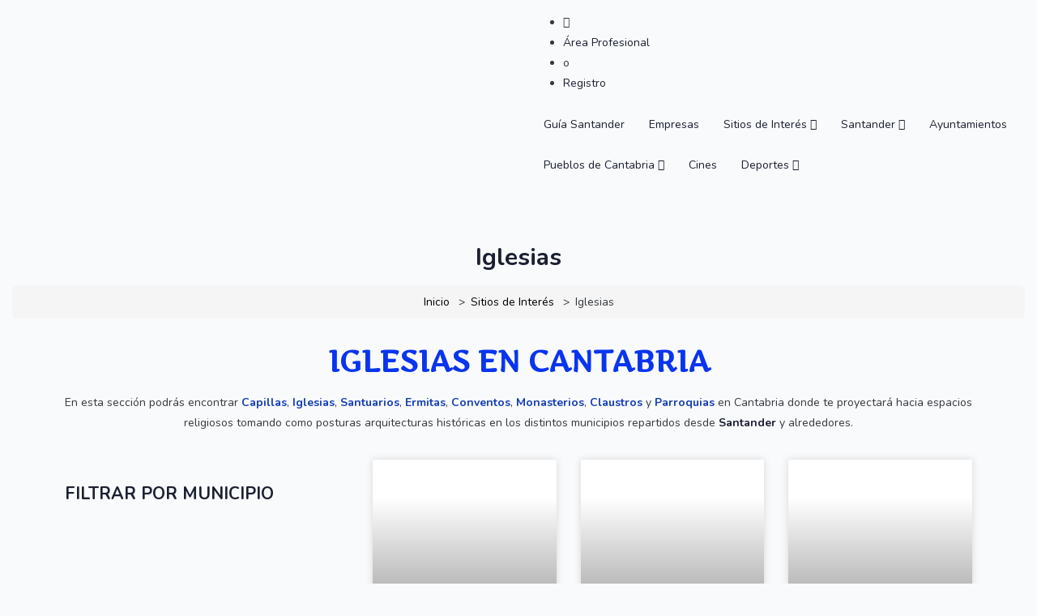

--- FILE ---
content_type: text/html; charset=UTF-8
request_url: https://www.guiasantander.com/sitios-de-interes/iglesias/
body_size: 74292
content:
<!DOCTYPE html>
<html dir="ltr" lang="es" prefix="og: https://ogp.me/ns#" class="no-js">
<head>
	<!-- Google tag (gtag.js) -->
<script async src="https://www.googletagmanager.com/gtag/js?id=G-7B16JKHQF5"></script>
<script>
  window.dataLayer = window.dataLayer || [];
  function gtag(){dataLayer.push(arguments);}
  gtag('js', new Date());

  gtag('config', 'G-7B16JKHQF5');
</script>
	
	<script></script>
	<meta charset="UTF-8">
	<meta name="viewport" content="width=device-width, initial-scale=1, maximum-scale=1, user-scalable=0"/>
	<link rel="profile" href="//gmpg.org/xfn/11">
	<script async src="https://pagead2.googlesyndication.com/pagead/js/adsbygoogle.js?client=ca-pub-8048209367429901"
     crossorigin="anonymous"></script>

	
	<title>Iglesias - Guía de Santander</title>
	<style>img:is([sizes="auto" i], [sizes^="auto," i]) { contain-intrinsic-size: 3000px 1500px }</style>
	
		<!-- All in One SEO 4.7.7 - aioseo.com -->
	<meta name="description" content="IGLESIAS EN CANTABRIA En esta sección podrás encontrar Capillas," />
	<meta name="robots" content="max-image-preview:large" />
	<link rel="canonical" href="https://www.guiasantander.com/sitios-de-interes/iglesias/" />
	<meta name="generator" content="All in One SEO (AIOSEO) 4.7.7" />
		<meta property="og:locale" content="es_ES" />
		<meta property="og:site_name" content="Guía de Santander - Guía Santander" />
		<meta property="og:type" content="article" />
		<meta property="og:title" content="Iglesias - Guía de Santander" />
		<meta property="og:description" content="IGLESIAS EN CANTABRIA En esta sección podrás encontrar Capillas," />
		<meta property="og:url" content="https://www.guiasantander.com/sitios-de-interes/iglesias/" />
		<meta property="article:published_time" content="2021-05-14T11:06:41+00:00" />
		<meta property="article:modified_time" content="2024-01-22T21:15:23+00:00" />
		<meta name="twitter:card" content="summary_large_image" />
		<meta name="twitter:title" content="Iglesias - Guía de Santander" />
		<meta name="twitter:description" content="IGLESIAS EN CANTABRIA En esta sección podrás encontrar Capillas," />
		<script type="application/ld+json" class="aioseo-schema">
			{"@context":"https:\/\/schema.org","@graph":[{"@type":"BreadcrumbList","@id":"https:\/\/www.guiasantander.com\/sitios-de-interes\/iglesias\/#breadcrumblist","itemListElement":[{"@type":"ListItem","@id":"https:\/\/www.guiasantander.com\/#listItem","position":1,"name":"Hogar","item":"https:\/\/www.guiasantander.com\/","nextItem":{"@type":"ListItem","@id":"https:\/\/www.guiasantander.com\/sitios-de-interes\/#listItem","name":"Sitios de Inter\u00e9s"}},{"@type":"ListItem","@id":"https:\/\/www.guiasantander.com\/sitios-de-interes\/#listItem","position":2,"name":"Sitios de Inter\u00e9s","item":"https:\/\/www.guiasantander.com\/sitios-de-interes\/","nextItem":{"@type":"ListItem","@id":"https:\/\/www.guiasantander.com\/sitios-de-interes\/iglesias\/#listItem","name":"Iglesias"},"previousItem":{"@type":"ListItem","@id":"https:\/\/www.guiasantander.com\/#listItem","name":"Hogar"}},{"@type":"ListItem","@id":"https:\/\/www.guiasantander.com\/sitios-de-interes\/iglesias\/#listItem","position":3,"name":"Iglesias","previousItem":{"@type":"ListItem","@id":"https:\/\/www.guiasantander.com\/sitios-de-interes\/#listItem","name":"Sitios de Inter\u00e9s"}}]},{"@type":"Organization","@id":"https:\/\/www.guiasantander.com\/#organization","name":"Gu\u00eda de Santander","description":"Gu\u00eda Santander","url":"https:\/\/www.guiasantander.com\/"},{"@type":"WebPage","@id":"https:\/\/www.guiasantander.com\/sitios-de-interes\/iglesias\/#webpage","url":"https:\/\/www.guiasantander.com\/sitios-de-interes\/iglesias\/","name":"Iglesias - Gu\u00eda de Santander","description":"IGLESIAS EN CANTABRIA En esta secci\u00f3n podr\u00e1s encontrar Capillas,","inLanguage":"es-ES","isPartOf":{"@id":"https:\/\/www.guiasantander.com\/#website"},"breadcrumb":{"@id":"https:\/\/www.guiasantander.com\/sitios-de-interes\/iglesias\/#breadcrumblist"},"image":{"@type":"ImageObject","url":"https:\/\/www.guiasantander.com\/wp-content\/uploads\/2023\/03\/admin-ajax.png","@id":"https:\/\/www.guiasantander.com\/sitios-de-interes\/iglesias\/#mainImage","width":400,"height":400},"primaryImageOfPage":{"@id":"https:\/\/www.guiasantander.com\/sitios-de-interes\/iglesias\/#mainImage"},"datePublished":"2021-05-14T11:06:41+00:00","dateModified":"2024-01-22T21:15:23+00:00"},{"@type":"WebSite","@id":"https:\/\/www.guiasantander.com\/#website","url":"https:\/\/www.guiasantander.com\/","name":"Gu\u00eda de Santander","description":"Gu\u00eda Santander","inLanguage":"es-ES","publisher":{"@id":"https:\/\/www.guiasantander.com\/#organization"}}]}
		</script>
		<!-- All in One SEO -->

<link rel='dns-prefetch' href='//maps.googleapis.com' />
<link rel='dns-prefetch' href='//translate.google.com' />
<link rel='dns-prefetch' href='//fonts.googleapis.com' />
<link rel='dns-prefetch' href='//use.fontawesome.com' />
<link rel="alternate" type="application/rss+xml" title="Guía de Santander &raquo; Feed" href="https://www.guiasantander.com/feed/" />
<link rel="alternate" type="application/rss+xml" title="Guía de Santander &raquo; Feed de los comentarios" href="https://www.guiasantander.com/comments/feed/" />
		<!-- This site uses the Google Analytics by MonsterInsights plugin v9.2.4 - Using Analytics tracking - https://www.monsterinsights.com/ -->
							<script src="//www.googletagmanager.com/gtag/js?id=G-P9J858CXZF"  data-cfasync="false" data-wpfc-render="false" type="text/javascript" async></script>
			<script data-cfasync="false" data-wpfc-render="false" type="text/javascript">
				var mi_version = '9.2.4';
				var mi_track_user = true;
				var mi_no_track_reason = '';
								var MonsterInsightsDefaultLocations = {"page_location":"https:\/\/www.guiasantander.com\/sitios-de-interes\/iglesias\/"};
				if ( typeof MonsterInsightsPrivacyGuardFilter === 'function' ) {
					var MonsterInsightsLocations = (typeof MonsterInsightsExcludeQuery === 'object') ? MonsterInsightsPrivacyGuardFilter( MonsterInsightsExcludeQuery ) : MonsterInsightsPrivacyGuardFilter( MonsterInsightsDefaultLocations );
				} else {
					var MonsterInsightsLocations = (typeof MonsterInsightsExcludeQuery === 'object') ? MonsterInsightsExcludeQuery : MonsterInsightsDefaultLocations;
				}

								var disableStrs = [
										'ga-disable-G-P9J858CXZF',
									];

				/* Function to detect opted out users */
				function __gtagTrackerIsOptedOut() {
					for (var index = 0; index < disableStrs.length; index++) {
						if (document.cookie.indexOf(disableStrs[index] + '=true') > -1) {
							return true;
						}
					}

					return false;
				}

				/* Disable tracking if the opt-out cookie exists. */
				if (__gtagTrackerIsOptedOut()) {
					for (var index = 0; index < disableStrs.length; index++) {
						window[disableStrs[index]] = true;
					}
				}

				/* Opt-out function */
				function __gtagTrackerOptout() {
					for (var index = 0; index < disableStrs.length; index++) {
						document.cookie = disableStrs[index] + '=true; expires=Thu, 31 Dec 2099 23:59:59 UTC; path=/';
						window[disableStrs[index]] = true;
					}
				}

				if ('undefined' === typeof gaOptout) {
					function gaOptout() {
						__gtagTrackerOptout();
					}
				}
								window.dataLayer = window.dataLayer || [];

				window.MonsterInsightsDualTracker = {
					helpers: {},
					trackers: {},
				};
				if (mi_track_user) {
					function __gtagDataLayer() {
						dataLayer.push(arguments);
					}

					function __gtagTracker(type, name, parameters) {
						if (!parameters) {
							parameters = {};
						}

						if (parameters.send_to) {
							__gtagDataLayer.apply(null, arguments);
							return;
						}

						if (type === 'event') {
														parameters.send_to = monsterinsights_frontend.v4_id;
							var hookName = name;
							if (typeof parameters['event_category'] !== 'undefined') {
								hookName = parameters['event_category'] + ':' + name;
							}

							if (typeof MonsterInsightsDualTracker.trackers[hookName] !== 'undefined') {
								MonsterInsightsDualTracker.trackers[hookName](parameters);
							} else {
								__gtagDataLayer('event', name, parameters);
							}
							
						} else {
							__gtagDataLayer.apply(null, arguments);
						}
					}

					__gtagTracker('js', new Date());
					__gtagTracker('set', {
						'developer_id.dZGIzZG': true,
											});
					if ( MonsterInsightsLocations.page_location ) {
						__gtagTracker('set', MonsterInsightsLocations);
					}
										__gtagTracker('config', 'G-P9J858CXZF', {"forceSSL":"true","link_attribution":"true"} );
															window.gtag = __gtagTracker;										(function () {
						/* https://developers.google.com/analytics/devguides/collection/analyticsjs/ */
						/* ga and __gaTracker compatibility shim. */
						var noopfn = function () {
							return null;
						};
						var newtracker = function () {
							return new Tracker();
						};
						var Tracker = function () {
							return null;
						};
						var p = Tracker.prototype;
						p.get = noopfn;
						p.set = noopfn;
						p.send = function () {
							var args = Array.prototype.slice.call(arguments);
							args.unshift('send');
							__gaTracker.apply(null, args);
						};
						var __gaTracker = function () {
							var len = arguments.length;
							if (len === 0) {
								return;
							}
							var f = arguments[len - 1];
							if (typeof f !== 'object' || f === null || typeof f.hitCallback !== 'function') {
								if ('send' === arguments[0]) {
									var hitConverted, hitObject = false, action;
									if ('event' === arguments[1]) {
										if ('undefined' !== typeof arguments[3]) {
											hitObject = {
												'eventAction': arguments[3],
												'eventCategory': arguments[2],
												'eventLabel': arguments[4],
												'value': arguments[5] ? arguments[5] : 1,
											}
										}
									}
									if ('pageview' === arguments[1]) {
										if ('undefined' !== typeof arguments[2]) {
											hitObject = {
												'eventAction': 'page_view',
												'page_path': arguments[2],
											}
										}
									}
									if (typeof arguments[2] === 'object') {
										hitObject = arguments[2];
									}
									if (typeof arguments[5] === 'object') {
										Object.assign(hitObject, arguments[5]);
									}
									if ('undefined' !== typeof arguments[1].hitType) {
										hitObject = arguments[1];
										if ('pageview' === hitObject.hitType) {
											hitObject.eventAction = 'page_view';
										}
									}
									if (hitObject) {
										action = 'timing' === arguments[1].hitType ? 'timing_complete' : hitObject.eventAction;
										hitConverted = mapArgs(hitObject);
										__gtagTracker('event', action, hitConverted);
									}
								}
								return;
							}

							function mapArgs(args) {
								var arg, hit = {};
								var gaMap = {
									'eventCategory': 'event_category',
									'eventAction': 'event_action',
									'eventLabel': 'event_label',
									'eventValue': 'event_value',
									'nonInteraction': 'non_interaction',
									'timingCategory': 'event_category',
									'timingVar': 'name',
									'timingValue': 'value',
									'timingLabel': 'event_label',
									'page': 'page_path',
									'location': 'page_location',
									'title': 'page_title',
									'referrer' : 'page_referrer',
								};
								for (arg in args) {
																		if (!(!args.hasOwnProperty(arg) || !gaMap.hasOwnProperty(arg))) {
										hit[gaMap[arg]] = args[arg];
									} else {
										hit[arg] = args[arg];
									}
								}
								return hit;
							}

							try {
								f.hitCallback();
							} catch (ex) {
							}
						};
						__gaTracker.create = newtracker;
						__gaTracker.getByName = newtracker;
						__gaTracker.getAll = function () {
							return [];
						};
						__gaTracker.remove = noopfn;
						__gaTracker.loaded = true;
						window['__gaTracker'] = __gaTracker;
					})();
									} else {
										console.log("");
					(function () {
						function __gtagTracker() {
							return null;
						}

						window['__gtagTracker'] = __gtagTracker;
						window['gtag'] = __gtagTracker;
					})();
									}
			</script>
				<!-- / Google Analytics by MonsterInsights -->
		<script type="text/javascript">
/* <![CDATA[ */
window._wpemojiSettings = {"baseUrl":"https:\/\/s.w.org\/images\/core\/emoji\/16.0.1\/72x72\/","ext":".png","svgUrl":"https:\/\/s.w.org\/images\/core\/emoji\/16.0.1\/svg\/","svgExt":".svg","source":{"concatemoji":"https:\/\/www.guiasantander.com\/wp-includes\/js\/wp-emoji-release.min.js?ver=6.8.3"}};
/*! This file is auto-generated */
!function(s,n){var o,i,e;function c(e){try{var t={supportTests:e,timestamp:(new Date).valueOf()};sessionStorage.setItem(o,JSON.stringify(t))}catch(e){}}function p(e,t,n){e.clearRect(0,0,e.canvas.width,e.canvas.height),e.fillText(t,0,0);var t=new Uint32Array(e.getImageData(0,0,e.canvas.width,e.canvas.height).data),a=(e.clearRect(0,0,e.canvas.width,e.canvas.height),e.fillText(n,0,0),new Uint32Array(e.getImageData(0,0,e.canvas.width,e.canvas.height).data));return t.every(function(e,t){return e===a[t]})}function u(e,t){e.clearRect(0,0,e.canvas.width,e.canvas.height),e.fillText(t,0,0);for(var n=e.getImageData(16,16,1,1),a=0;a<n.data.length;a++)if(0!==n.data[a])return!1;return!0}function f(e,t,n,a){switch(t){case"flag":return n(e,"\ud83c\udff3\ufe0f\u200d\u26a7\ufe0f","\ud83c\udff3\ufe0f\u200b\u26a7\ufe0f")?!1:!n(e,"\ud83c\udde8\ud83c\uddf6","\ud83c\udde8\u200b\ud83c\uddf6")&&!n(e,"\ud83c\udff4\udb40\udc67\udb40\udc62\udb40\udc65\udb40\udc6e\udb40\udc67\udb40\udc7f","\ud83c\udff4\u200b\udb40\udc67\u200b\udb40\udc62\u200b\udb40\udc65\u200b\udb40\udc6e\u200b\udb40\udc67\u200b\udb40\udc7f");case"emoji":return!a(e,"\ud83e\udedf")}return!1}function g(e,t,n,a){var r="undefined"!=typeof WorkerGlobalScope&&self instanceof WorkerGlobalScope?new OffscreenCanvas(300,150):s.createElement("canvas"),o=r.getContext("2d",{willReadFrequently:!0}),i=(o.textBaseline="top",o.font="600 32px Arial",{});return e.forEach(function(e){i[e]=t(o,e,n,a)}),i}function t(e){var t=s.createElement("script");t.src=e,t.defer=!0,s.head.appendChild(t)}"undefined"!=typeof Promise&&(o="wpEmojiSettingsSupports",i=["flag","emoji"],n.supports={everything:!0,everythingExceptFlag:!0},e=new Promise(function(e){s.addEventListener("DOMContentLoaded",e,{once:!0})}),new Promise(function(t){var n=function(){try{var e=JSON.parse(sessionStorage.getItem(o));if("object"==typeof e&&"number"==typeof e.timestamp&&(new Date).valueOf()<e.timestamp+604800&&"object"==typeof e.supportTests)return e.supportTests}catch(e){}return null}();if(!n){if("undefined"!=typeof Worker&&"undefined"!=typeof OffscreenCanvas&&"undefined"!=typeof URL&&URL.createObjectURL&&"undefined"!=typeof Blob)try{var e="postMessage("+g.toString()+"("+[JSON.stringify(i),f.toString(),p.toString(),u.toString()].join(",")+"));",a=new Blob([e],{type:"text/javascript"}),r=new Worker(URL.createObjectURL(a),{name:"wpTestEmojiSupports"});return void(r.onmessage=function(e){c(n=e.data),r.terminate(),t(n)})}catch(e){}c(n=g(i,f,p,u))}t(n)}).then(function(e){for(var t in e)n.supports[t]=e[t],n.supports.everything=n.supports.everything&&n.supports[t],"flag"!==t&&(n.supports.everythingExceptFlag=n.supports.everythingExceptFlag&&n.supports[t]);n.supports.everythingExceptFlag=n.supports.everythingExceptFlag&&!n.supports.flag,n.DOMReady=!1,n.readyCallback=function(){n.DOMReady=!0}}).then(function(){return e}).then(function(){var e;n.supports.everything||(n.readyCallback(),(e=n.source||{}).concatemoji?t(e.concatemoji):e.wpemoji&&e.twemoji&&(t(e.twemoji),t(e.wpemoji)))}))}((window,document),window._wpemojiSettings);
/* ]]> */
</script>
<link rel='stylesheet' id='cnss_font_awesome_css-css' href='https://www.guiasantander.com/wp-content/plugins/easy-social-icons/css/font-awesome/css/all.min.css?ver=5.7.2' type='text/css' media='all' />
<link rel='stylesheet' id='cnss_font_awesome_v4_shims-css' href='https://www.guiasantander.com/wp-content/plugins/easy-social-icons/css/font-awesome/css/v4-shims.min.css?ver=5.7.2' type='text/css' media='all' />
<link rel='stylesheet' id='cnss_css-css' href='https://www.guiasantander.com/wp-content/plugins/easy-social-icons/css/cnss.css?ver=1.0' type='text/css' media='all' />
<link rel='stylesheet' id='mec-select2-style-css' href='https://www.guiasantander.com/wp-content/plugins/modern-events-calendar-lite/assets/packages/select2/select2.min.css?ver=6.5.1' type='text/css' media='all' />
<link rel='stylesheet' id='mec-font-icons-css' href='https://www.guiasantander.com/wp-content/plugins/modern-events-calendar-lite/assets/css/iconfonts.css?ver=6.8.3' type='text/css' media='all' />
<link rel='stylesheet' id='mec-frontend-style-css' href='https://www.guiasantander.com/wp-content/plugins/modern-events-calendar-lite/assets/css/frontend.min.css?ver=6.5.1' type='text/css' media='all' />
<link rel='stylesheet' id='mec-tooltip-style-css' href='https://www.guiasantander.com/wp-content/plugins/modern-events-calendar-lite/assets/packages/tooltip/tooltip.css?ver=6.8.3' type='text/css' media='all' />
<link rel='stylesheet' id='mec-tooltip-shadow-style-css' href='https://www.guiasantander.com/wp-content/plugins/modern-events-calendar-lite/assets/packages/tooltip/tooltipster-sideTip-shadow.min.css?ver=6.8.3' type='text/css' media='all' />
<link rel='stylesheet' id='featherlight-css' href='https://www.guiasantander.com/wp-content/plugins/modern-events-calendar-lite/assets/packages/featherlight/featherlight.css?ver=6.8.3' type='text/css' media='all' />
<link rel='stylesheet' id='mec-google-fonts-css' href='//fonts.googleapis.com/css?family=Montserrat%3A400%2C700%7CRoboto%3A100%2C300%2C400%2C700&#038;ver=6.8.3' type='text/css' media='all' />
<link rel='stylesheet' id='mec-lity-style-css' href='https://www.guiasantander.com/wp-content/plugins/modern-events-calendar-lite/assets/packages/lity/lity.min.css?ver=6.8.3' type='text/css' media='all' />
<link rel='stylesheet' id='mec-general-calendar-style-css' href='https://www.guiasantander.com/wp-content/plugins/modern-events-calendar-lite/assets/css/mec-general-calendar.css?ver=6.8.3' type='text/css' media='all' />
<style id='wp-emoji-styles-inline-css' type='text/css'>

	img.wp-smiley, img.emoji {
		display: inline !important;
		border: none !important;
		box-shadow: none !important;
		height: 1em !important;
		width: 1em !important;
		margin: 0 0.07em !important;
		vertical-align: -0.1em !important;
		background: none !important;
		padding: 0 !important;
	}
</style>
<style id='classic-theme-styles-inline-css' type='text/css'>
/*! This file is auto-generated */
.wp-block-button__link{color:#fff;background-color:#32373c;border-radius:9999px;box-shadow:none;text-decoration:none;padding:calc(.667em + 2px) calc(1.333em + 2px);font-size:1.125em}.wp-block-file__button{background:#32373c;color:#fff;text-decoration:none}
</style>
<link rel='stylesheet' id='directorist-account-button-style-css' href='https://www.guiasantander.com/wp-content/plugins/directorist/blocks/build/account-button/style-index.css?ver=1.0.0' type='text/css' media='all' />
<style id='directorist-search-modal-style-inline-css' type='text/css'>
/*!****************************************************************************************************************************************************************************************************************************************************!*\
  !*** css ./node_modules/css-loader/dist/cjs.js??ruleSet[1].rules[4].use[1]!./node_modules/postcss-loader/dist/cjs.js??ruleSet[1].rules[4].use[2]!./node_modules/sass-loader/dist/cjs.js??ruleSet[1].rules[4].use[3]!./src/search-modal/style.scss ***!
  \****************************************************************************************************************************************************************************************************************************************************/
/* BEM Element and Modifier */
.dspb-container, .dspb-container-fluid {
  width: 100%;
  padding-right: var(--bs-gutter-x, 0.75rem);
  padding-left: var(--bs-gutter-x, 0.75rem);
  margin-right: auto;
  margin-left: auto;
}

@media (min-width: 576px) {
  .dspb-container, .dspb-container-sm {
    max-width: 540px;
  }
}
@media (min-width: 768px) {
  .dspb-container, .dspb-container-md, .dspb-container-sm {
    max-width: 720px;
  }
}
@media (min-width: 992px) {
  .dspb-container, .dspb-container-lg, .dspb-container-md, .dspb-container-sm {
    max-width: 960px;
  }
}
@media (min-width: 1200px) {
  .dspb-container, .dspb-container-lg, .dspb-container-md, .dspb-container-sm, .dspb-container-xl {
    max-width: 1140px;
  }
}
@media (min-width: 1400px) {
  .dspb-container, .dspb-container-lg, .dspb-container-md, .dspb-container-sm, .dspb-container-xl, .dspb-container-xxl {
    max-width: 1320px;
  }
}
.dspb-row {
  --bs-gutter-x: 1.5rem;
  --bs-gutter-y: 0;
  display: -webkit-box;
  display: -webkit-flex;
  display: -ms-flexbox;
  display: flex;
  -webkit-flex-wrap: wrap;
      -ms-flex-wrap: wrap;
          flex-wrap: wrap;
  margin-top: calc(var(--bs-gutter-y) * -1);
  margin-right: calc(var(--bs-gutter-x) * -0.5);
  margin-left: calc(var(--bs-gutter-x) * -0.5);
}

.dspb-row > * {
  width: 100%;
}

/* Header Search Popup */
.directorist-search-popup-block__popup:not(.responsive-true) {
  position: fixed;
  top: 0;
  left: 0;
  width: 100%;
  height: auto;
  -webkit-transition: all 0.3s ease-in-out;
  transition: all 0.3s ease-in-out;
  -webkit-transform: translate(0, -50%) scaleY(0);
          transform: translate(0, -50%) scaleY(0);
  opacity: 0;
  visibility: hidden;
  z-index: 1031;
  background-color: var(--directorist-color-white);
  -webkit-box-shadow: 0 5px 10px rgba(143, 142, 159, 0.1);
          box-shadow: 0 5px 10px rgba(143, 142, 159, 0.1);
}
.directorist-search-popup-block__popup:not(.responsive-true).show {
  -webkit-transform: translate(0, 0) scaleY(1);
          transform: translate(0, 0) scaleY(1);
  opacity: 1;
  visibility: visible;
}
@media only screen and (max-width: 575px) {
  .directorist-search-popup-block__popup.responsive-true .directorist-search-form-action__modal {
    display: none;
  }
}
.directorist-search-popup-block__form {
  max-height: 400px;
  overflow-y: auto;
  overflow-x: hidden;
  display: -webkit-box;
  display: -webkit-flex;
  display: -ms-flexbox;
  display: flex;
  padding: 30px;
  margin-bottom: 30px;
  scrollbar-width: thin;
  scrollbar-color: var(--directorist-color-border) var(--directorist-color-white);
}
@media only screen and (max-width: 767px) {
  .directorist-search-popup-block__form {
    padding: 30px 0 0;
  }
}
@media only screen and (max-width: 575px) {
  .directorist-search-popup-block__form {
    padding: 30px 30px 0 6px;
  }
}
.directorist-search-popup-block__form::-webkit-scrollbar {
  width: 11px;
}
.directorist-search-popup-block__form::-webkit-scrollbar-track {
  background: var(--directorist-color-white);
}
.directorist-search-popup-block__form::-webkit-scrollbar-thumb {
  background-color: var(--directorist-color-border);
  border-radius: 6px;
  border: 3px solid var(--directorist-color-white);
}
.directorist-search-popup-block__form-close {
  position: fixed;
  top: 35px;
  right: 50px;
  border: none;
  opacity: 1;
  cursor: pointer;
  -webkit-transition: 0.3s ease-in-out;
  transition: 0.3s ease-in-out;
  z-index: 99999;
  line-height: 0.8;
  display: -webkit-box;
  display: -webkit-flex;
  display: -ms-flexbox;
  display: flex;
  -webkit-box-align: center;
  -webkit-align-items: center;
      -ms-flex-align: center;
          align-items: center;
  -webkit-box-pack: center;
  -webkit-justify-content: center;
      -ms-flex-pack: center;
          justify-content: center;
  width: 30px;
  height: 30px;
  border-radius: 50%;
  background-color: rgba(var(--directorist-color-danger-rgb), 0.15);
  -webkit-transition: 0.2s ease-in-out;
  transition: 0.2s ease-in-out;
}
.directorist-search-popup-block__form-close .directorist-icon-mask:after {
  background-color: var(--directorist-color-danger);
}
@media only screen and (max-width: 767px) {
  .directorist-search-popup-block__form-close {
    top: 50px;
    right: 15px;
  }
}
@media only screen and (max-width: 575px) {
  .directorist-search-popup-block__form-close {
    display: none;
  }
}
.directorist-search-popup-block__overlay {
  position: fixed;
  top: 0;
  left: 0;
  width: 100%;
  height: 0;
  background-color: rgba(var(--directorist-color-dark-rgb), 0.2);
  -webkit-transition: 0.3s;
  transition: 0.3s;
  opacity: 0;
  z-index: -1;
}
.directorist-search-popup-block__overlay.show {
  height: 100%;
  opacity: 1;
  visibility: visible;
  z-index: 1030;
  overflow-y: hidden;
}
.directorist-search-popup-block-hidden {
  overflow: hidden;
}
.directorist-search-popup-block{
  display: inline-flex;
  align-items: center;
}

.directorist-search-popup-block__button {
  cursor: pointer;
  display: inline-flex;
  align-items: center;
  gap: 6px;
}

@media (max-width: 600px) {
  .directorist-search-popup-block__button{
    width: 40px;
    height: 40px;
    justify-content: center;
    border: 1px solid var(--directorist-color-border);
    border-radius: 50%;
  }
  .directorist-search-popup-block__button:hover{
    border-color: var(--directorist-color-primary);
    color: var(--directorist-color-primary);
  }
  .directorist-search-popup-block__button:hover .directorist-icon-mask:after{
    background-color: currentColor;
  }
}

.directorist-search-popup-block__button .directorist-icon-mask:after {
  background-color: var(--directorist-color-gray);
}
.directorist-search-popup-block .directorist-search-contents {
  padding: 65px 0 10px;
  width: 100%;
}
@media only screen and (max-width: 575px) {
  .directorist-search-popup-block .directorist-search-contents {
    padding: 0;
  }
}

@media only screen and (min-width: 783.99px) {
  .admin-bar .dspb-search__popup {
    top: 32px;
  }
}
@media only screen and (max-width: 782.99px) {
  .admin-bar .dspb-search__popup {
    top: 46px;
  }
}

.wp-block-button__link {
  cursor: pointer;
  display: inline-block;
  text-align: center;
  word-break: break-word;
  -webkit-box-sizing: border-box;
          box-sizing: border-box;
}
.wp-block-button__link.aligncenter {
  text-align: center;
}
.wp-block-button__link.alignright {
  /*rtl:ignore*/
  text-align: right;
}

:where(.wp-block-button__link) {
  -webkit-box-shadow: none;
          box-shadow: none;
  text-decoration: none;
  border-radius: 9999px;
  padding: calc(0.667em + 2px) calc(1.333em + 2px);
}

.wp-block-directorist-account-block-directorist-account-block[style*=text-decoration] .wp-block-button__link {
  text-decoration: inherit;
}

.wp-block-directorist-account-block-directorist-account-block.has-custom-width {
  max-width: none;
}
.wp-block-directorist-account-block-directorist-account-block.has-custom-width .wp-block-button__link {
  width: 100%;
}
.wp-block-directorist-account-block-directorist-account-block.has-custom-font-size .wp-block-button__link {
  font-size: inherit;
}
.wp-block-directorist-account-block-directorist-account-block.wp-block-button__width-25 {
  width: calc(25% - var(--wp--style--block-gap, 0.5em) * 0.75);
}
.wp-block-directorist-account-block-directorist-account-block.wp-block-button__width-50 {
  width: calc(50% - var(--wp--style--block-gap, 0.5em) * 0.5);
}
.wp-block-directorist-account-block-directorist-account-block.wp-block-button__width-75 {
  width: calc(75% - var(--wp--style--block-gap, 0.5em) * 0.25);
}
.wp-block-directorist-account-block-directorist-account-block.wp-block-button__width-100 {
  width: 100%;
  -webkit-flex-basis: 100%;
      -ms-flex-preferred-size: 100%;
          flex-basis: 100%;
}

.wp-block-directorist-account-block-directorist-account-block.is-style-squared,
.wp-block-directorist-account-block-directorist-account-block__link.wp-block-directorist-account-block-directorist-account-block.is-style-squared {
  border-radius: 0;
}

.wp-block-directorist-account-block-directorist-account-block.no-border-radius,
.wp-block-button__link.no-border-radius {
  border-radius: 0 !important;
}

:root :where(.wp-block-directorist-account-block-directorist-account-block.is-style-outline > .wp-block-button__link),
:root :where(.wp-block-directorist-account-block-directorist-account-block .wp-block-button__link.is-style-outline) {
  border: 2px solid currentColor;
  padding: 0.667em 1.333em;
}
:root :where(.wp-block-directorist-account-block-directorist-account-block.is-style-outline > .wp-block-button__link:not(.has-text-color)),
:root :where(.wp-block-directorist-account-block-directorist-account-block .wp-block-button__link.is-style-outline:not(.has-text-color)) {
  color: currentColor;
}
:root :where(.wp-block-directorist-account-block-directorist-account-block.is-style-outline > .wp-block-button__link:not(.has-background)),
:root :where(.wp-block-directorist-account-block-directorist-account-block .wp-block-button__link.is-style-outline:not(.has-background)) {
  background-color: transparent;
  background-image: none;
}

/*# sourceMappingURL=style-index.css.map*/
</style>
<link rel='stylesheet' id='directorist-select2-style-css' href='https://www.guiasantander.com/wp-content/plugins/directorist/assets/vendor-css/select2.css?ver=1769391439' type='text/css' media='all' />
<link rel='stylesheet' id='directorist-ez-media-uploader-style-css' href='https://www.guiasantander.com/wp-content/plugins/directorist/assets/vendor-css/ez-media-uploader.css?ver=1769391439' type='text/css' media='all' />
<link rel='stylesheet' id='directorist-swiper-style-css' href='https://www.guiasantander.com/wp-content/plugins/directorist/assets/vendor-css/swiper.css?ver=1769391439' type='text/css' media='all' />
<link rel='stylesheet' id='directorist-sweetalert-style-css' href='https://www.guiasantander.com/wp-content/plugins/directorist/assets/vendor-css/sweetalert.css?ver=1769391439' type='text/css' media='all' />
<link rel='stylesheet' id='directorist-main-style-css' href='https://www.guiasantander.com/wp-content/plugins/directorist/assets/css/public-main.css?ver=1769391439' type='text/css' media='all' />
<style id='directorist-main-style-inline-css' type='text/css'>
:root{--directorist-color-primary:#000;--directorist-color-primary-rgb:0,0,0;--directorist-color-secondary:#F2F3F5;--directorist-color-secondary-rgb:242,243,245;--directorist-color-dark:#000;--directorist-color-dark-rgb:0,0,0;--directorist-color-success:#28A800;--directorist-color-success-rgb:40,168,0;--directorist-color-info:#2c99ff;--directorist-color-info-rgb:44,153,255;--directorist-color-warning:#f28100;--directorist-color-warning-rgb:242,129,0;--directorist-color-danger:#f80718;--directorist-color-danger-rgb:248,7,24;--directorist-color-white:#fff;--directorist-color-white-rgb:255,255,255;--directorist-color-body:#404040;--directorist-color-gray:#bcbcbc;--directorist-color-gray-rgb:188,188,188;--directorist-color-gray-hover:#BCBCBC;--directorist-color-light:#ededed;--directorist-color-light-hover:#fff;--directorist-color-light-gray:#808080;--directorist-color-light-gray-rgb:237,237,237;--directorist-color-deep-gray:#808080;--directorist-color-bg-gray:#f4f4f4;--directorist-color-bg-light-gray:#F4F5F6;--directorist-color-bg-light:#EDEDED;--directorist-color-placeholder:#6c757d;--directorist-color-overlay:rgba(var(--directorist-color-dark-rgb),.5);--directorist-color-overlay-normal:rgba(var(--directorist-color-dark-rgb),.2);--directorist-color-border:#e9e9e9;--directorist-color-border-light:#f5f5f5;--directorist-color-border-gray:#d9d9d9;--directorist-box-shadow:0 4px 6px rgba(0,0,0,.04);--directorist-box-shadow-sm:0 2px 5px rgba(0,0,0,.05);--directorist-color-open-badge:#32cc6f;--directorist-color-closed-badge:#e23636;--directorist-color-featured-badge:#fa8b0c;--directorist-color-popular-badge:#f51957;--directorist-color-new-badge:#122069;--directorist-color-marker-shape:#444752;--directorist-color-marker-icon:#fff;--directorist-color-marker-shape-rgb:68,71,82;--directorist-fw-regular:400;--directorist-fw-medium:500;--directorist-fw-semiBold:600;--directorist-fw-bold:700;--directorist-border-radius-xs:8px;--directorist-border-radius-sm:10px;--directorist-border-radius-md:12px;--directorist-border-radius-lg:16px;--directorist-color-btn:var(--directorist-color-primary);--directorist-color-btn-hover:rgba(var(--directorist-color-primary-rgb),.80);--directorist-color-btn-border:var(--directorist-color-primary);--directorist-color-btn-primary:#fff;--directorist-color-btn-primary-rgb:0,0,0;--directorist-color-btn-primary-bg:#000;--directorist-color-btn-primary-border:#000;--directorist-color-btn-secondary:#000;--directorist-color-btn-secondary-rgb:0,0,0;--directorist-color-btn-secondary-bg:#f2f3f5;--directorist-color-btn-secondary-border:#f2f3f5;--directorist-color-star:var(--directorist-color-warning);--gallery-crop-width:740px;--gallery-crop-height:580px}.pricing .price_action .price_action--btn,#directorist.atbd_wrapper .btn-primary,.default-ad-search .submit_btn .btn-default,.atbd_content_active #directorist.atbd_wrapper.dashboard_area .user_pro_img_area .user_img .choose_btn #upload_pro_pic,#directorist.atbd_wrapper .at-modal .at-modal-close,.atbdp_login_form_shortcode #loginform p input[type=submit],.atbd_manage_fees_wrapper .table tr .action p .btn-block,#directorist.atbd_wrapper #atbdp-checkout-form #atbdp_checkout_submit_btn,#directorist.atbd_wrapper .ezmu__btn,.default-ad-search .submit_btn .btn-primary,.directorist-content-active .widget.atbd_widget .directorist .btn,.directorist-btn.directorist-btn-dark,.atbd-add-payment-method form .atbd-save-card,#bhCopyTime,#bhAddNew,.directorist-content-active .widget.atbd_widget .atbd_author_info_widget .btn{color:var(--directorist-color-white)}.pricing .price_action .price_action--btn:hover,#directorist.atbd_wrapper .btn-primary:hover,.default-ad-search .submit_btn .btn-default:hover,.atbd_content_active #directorist.atbd_wrapper.dashboard_area .user_pro_img_area .user_img .choose_btn #upload_pro_pic:hover,#directorist.atbd_wrapper .at-modal .at-modal-close:hover,.atbdp_login_form_shortcode #loginform p input[type=submit]:hover,.atbd_manage_fees_wrapper .table tr .action p .btn-block:hover,#directorist.atbd_wrapper #atbdp-checkout-form #atbdp_checkout_submit_btn:hover,#directorist.atbd_wrapper .ezmu__btn:hover,.default-ad-search .submit_btn .btn-primary:hover,.directorist-content-active .widget.atbd_widget .directorist .btn:hover,.directorist-btn.directorist-btn-dark:hover,.atbd-add-payment-method form .atbd-save-card:hover,#bhCopyTime:hover,#bhAddNew:hover,.bdb-select-hours .bdb-remove:hover,.directorist-content-active .widget.atbd_widget .atbd_author_info_widget .btn:hover{color:var(--directorist-color-white)}.pricing .price_action .price_action--btn,#directorist.atbd_wrapper .btn-primary,.default-ad-search .submit_btn .btn-default,.atbd_content_active #directorist.atbd_wrapper.dashboard_area .user_pro_img_area .user_img .choose_btn #upload_pro_pic,#directorist.atbd_wrapper .at-modal .at-modal-close,.atbdp_login_form_shortcode #loginform p input[type=submit],.atbd_manage_fees_wrapper .table tr .action p .btn-block,#directorist.atbd_wrapper .ezmu__btn,.default-ad-search .submit_btn .btn-primary .directorist-content-active .widget.atbd_widget .directorist .btn,.directorist-btn.directorist-btn-dark,.atbd-add-payment-method form .atbd-save-card,#bhCopyTime,#bhAddNew,.bdb-select-hours .bdb-remove,.directorist-content-active .widget.atbd_widget .atbd_author_info_widget .btn{background:var(--directorist-color-btn-primary-bg)}.pricing .price_action .price_action--btn:hover,#directorist.atbd_wrapper .btn-primary:hover,#directorist.atbd_wrapper .at-modal .at-modal-close:hover,.default-ad-search .submit_btn .btn-default:hover,.atbd_content_active #directorist.atbd_wrapper.dashboard_area .user_pro_img_area .user_img .choose_btn #upload_pro_pic:hover,.atbdp_login_form_shortcode #loginform p input[type=submit]:hover,#directorist.atbd_wrapper .ezmu__btn:hover,.default-ad-search .submit_btn .btn-primary:hover,.directorist-content-active .widget.atbd_widget .directorist .btn:hover,.directorist-btn.directorist-btn-dark:hover,.atbd-add-payment-method form .atbd-save-card:hover,#bhCopyTime:hover,#bhAddNew:hover,.bdb-select-hours .bdb-remove:hover,.directorist-content-active .widget.atbd_widget .atbd_author_info_widget .btn:hover{background:var(--directorist-color-btn-hover)}#directorist.atbd_wrapper .btn-primary,.default-ad-search .submit_btn .btn-default,.atbdp_login_form_shortcode #loginform p input[type=submit],.default-ad-search .submit_btn .btn-primary,.directorist-content-active .widget.atbd_widget .directorist .btn,.atbd-add-payment-method form .atbd-save-card,.directorist-content-active .widget.atbd_widget .atbd_author_info_widget .btn{border-color:var(--directorist-color-btn-border)}#directorist.atbd_wrapper .btn-primary:hover,.default-ad-search .submit_btn .btn-default:hover,.atbdp_login_form_shortcode #loginform p input[type=submit]:hover,.default-ad-search .submit_btn .btn-primary:hover,.directorist-content-active .widget.atbd_widget .directorist .btn:hover,.atbd-add-payment-method form .atbd-save-card:hover,.directorist-content-active .widget.atbd_widget .atbd_author_info_widget .btn:hover{border-color:var(--directorist-color-primary)}.atbd_bg-success i::after,.atbd_content_active #directorist.atbd_wrapper .atbd_badge.atbd_badge_open i::after,.atbd_content_active .widget.atbd_widget[id^=bd] .atbd_badge.atbd_badge_open i::after,.atbd_content_active .widget.atbd_widget[id^=dcl] .atbd_badge.atbd_badge_open i::after,.atbd_content_active #directorist.atbd_wrapper .widget.atbd_widget .atbd_badge.atbd_badge_open i::after,.directorist-badge-open{background:var(--directorist-color-open-badge)!important}.atbd_bg-danger i::after,.atbd_content_active #directorist.atbd_wrapper .atbd_give_review_area #atbd_up_preview .atbd_up_prev .rmrf:hover i::after,.atbd_content_active #directorist.atbd_wrapper .atbd_badge.atbd_badge_close i::after,.atbd_content_active .widget.atbd_widget[id^=bd] .atbd_badge.atbd_badge_close i::after,.atbd_content_active .widget.atbd_widget[id^=dcl] .atbd_badge.atbd_badge_close i::after,.atbd_content_active #directorist.atbd_wrapper .widget.atbd_widget .atbd_badge.atbd_badge_close i::after,.directorist-badge-close,.directorist-badge.directorist-badge-danger{background:var(--directorist-color-closed-badge)!important}.atbd_bg-badge-feature i::after,.atbd_content_active #directorist.atbd_wrapper .atbd_badge.atbd_badge_featured i::after,.atbd_content_active .widget.atbd_widget[id^=bd] .atbd_badge.atbd_badge_featured i::after,.atbd_content_active .widget.atbd_widget[id^=dcl] .atbd_badge.atbd_badge_featured i::after,.atbd_content_active #directorist.atbd_wrapper .widget.atbd_widget .atbd_badge.atbd_badge_featured i::after,.directorist-listing-single .directorist-badge.directorist-badge-featured i::after{background:var(--directorist-color-featured-badge)!important}.atbd_bg-badge-popular i::after,.atbd_content_active #directorist.atbd_wrapper .atbd_badge.atbd_badge_popular i::after,.atbd_content_active .widget.atbd_widget[id^=bd] .atbd_badge.atbd_badge_popular i::after,.atbd_content_active .widget.atbd_widget[id^=dcl] .atbd_badge.atbd_badge_popular i::after,.atbd_content_active #directorist.atbd_wrapper .widget.atbd_widget .atbd_badge.atbd_badge_popular i::after,.directorist-listing-single .directorist-badge.directorist-badge-popular i::after{background:var(--directorist-color-popular-badge)!important}.atbd_content_active #directorist.atbd_wrapper .atbd_badge.atbd_badge_new,.directorist-listing-single .directorist-badge.directorist-badge-new i::after{background:var(--directorist-color-new-badge)!important}.ads-advanced .price-frequency .pf-btn input:checked+span,.atbdpr-range .ui-slider-horizontal .ui-slider-range,.custom-control .custom-control-input:checked~.check--select,#directorist.atbd_wrapper .pagination .nav-links .current,.atbd_director_social_wrap a,.widget.atbd_widget[id^=bd] .atbd_author_info_widget .directorist-author-social li a,.widget.atbd_widget[id^=dcl] .atbd_author_info_widget .directorist-author-social li a,.atbd_content_active #directorist.atbd_wrapper .widget.atbd_widget .atbdp.atbdp-widget-tags ul li a:hover{background:var(--directorist-color-primary)!important}.ads-advanced .price-frequency .pf-btn input:checked+span,.directorist-content-active .directorist-type-nav__list .directorist-type-nav__list__current .directorist-type-nav__link,.atbdpr-range .ui-slider-horizontal .ui-slider-handle,.custom-control .custom-control-input:checked~.check--select,.custom-control .custom-control-input:checked~.radio--select,#atpp-plan-change-modal .atm-contents-inner .dcl_pricing_plan input:checked+label:before,#dwpp-plan-renew-modal .atm-contents-inner .dcl_pricing_plan input:checked+label:before{border-color:var(--directorist-color-primary)}.atbd_map_shape{background:var(--directorist-color-marker-shape)!important}.map-icon-label i,.atbd_map_shape>span{color:var(--directorist-color-marker-icon)!important}
:root{--directorist-color-primary:#000;--directorist-color-primary-rgb:0,0,0;--directorist-color-secondary:#F2F3F5;--directorist-color-secondary-rgb:242,243,245;--directorist-color-dark:#000;--directorist-color-dark-rgb:0,0,0;--directorist-color-success:#28A800;--directorist-color-success-rgb:40,168,0;--directorist-color-info:#2c99ff;--directorist-color-info-rgb:44,153,255;--directorist-color-warning:#f28100;--directorist-color-warning-rgb:242,129,0;--directorist-color-danger:#f80718;--directorist-color-danger-rgb:248,7,24;--directorist-color-white:#fff;--directorist-color-white-rgb:255,255,255;--directorist-color-body:#404040;--directorist-color-gray:#bcbcbc;--directorist-color-gray-rgb:188,188,188;--directorist-color-gray-hover:#BCBCBC;--directorist-color-light:#ededed;--directorist-color-light-hover:#fff;--directorist-color-light-gray:#808080;--directorist-color-light-gray-rgb:237,237,237;--directorist-color-deep-gray:#808080;--directorist-color-bg-gray:#f4f4f4;--directorist-color-bg-light-gray:#F4F5F6;--directorist-color-bg-light:#EDEDED;--directorist-color-placeholder:#6c757d;--directorist-color-overlay:rgba(var(--directorist-color-dark-rgb),.5);--directorist-color-overlay-normal:rgba(var(--directorist-color-dark-rgb),.2);--directorist-color-border:#e9e9e9;--directorist-color-border-light:#f5f5f5;--directorist-color-border-gray:#d9d9d9;--directorist-box-shadow:0 4px 6px rgba(0,0,0,.04);--directorist-box-shadow-sm:0 2px 5px rgba(0,0,0,.05);--directorist-color-open-badge:#32cc6f;--directorist-color-closed-badge:#e23636;--directorist-color-featured-badge:#fa8b0c;--directorist-color-popular-badge:#f51957;--directorist-color-new-badge:#122069;--directorist-color-marker-shape:#444752;--directorist-color-marker-icon:#fff;--directorist-color-marker-shape-rgb:68,71,82;--directorist-fw-regular:400;--directorist-fw-medium:500;--directorist-fw-semiBold:600;--directorist-fw-bold:700;--directorist-border-radius-xs:8px;--directorist-border-radius-sm:10px;--directorist-border-radius-md:12px;--directorist-border-radius-lg:16px;--directorist-color-btn:var(--directorist-color-primary);--directorist-color-btn-hover:rgba(var(--directorist-color-primary-rgb),.80);--directorist-color-btn-border:var(--directorist-color-primary);--directorist-color-btn-primary:#fff;--directorist-color-btn-primary-rgb:0,0,0;--directorist-color-btn-primary-bg:#000;--directorist-color-btn-primary-border:#000;--directorist-color-btn-secondary:#000;--directorist-color-btn-secondary-rgb:0,0,0;--directorist-color-btn-secondary-bg:#f2f3f5;--directorist-color-btn-secondary-border:#f2f3f5;--directorist-color-star:var(--directorist-color-warning);--gallery-crop-width:740px;--gallery-crop-height:580px}.pricing .price_action .price_action--btn,#directorist.atbd_wrapper .btn-primary,.default-ad-search .submit_btn .btn-default,.atbd_content_active #directorist.atbd_wrapper.dashboard_area .user_pro_img_area .user_img .choose_btn #upload_pro_pic,#directorist.atbd_wrapper .at-modal .at-modal-close,.atbdp_login_form_shortcode #loginform p input[type=submit],.atbd_manage_fees_wrapper .table tr .action p .btn-block,#directorist.atbd_wrapper #atbdp-checkout-form #atbdp_checkout_submit_btn,#directorist.atbd_wrapper .ezmu__btn,.default-ad-search .submit_btn .btn-primary,.directorist-content-active .widget.atbd_widget .directorist .btn,.directorist-btn.directorist-btn-dark,.atbd-add-payment-method form .atbd-save-card,#bhCopyTime,#bhAddNew,.directorist-content-active .widget.atbd_widget .atbd_author_info_widget .btn{color:var(--directorist-color-white)}.pricing .price_action .price_action--btn:hover,#directorist.atbd_wrapper .btn-primary:hover,.default-ad-search .submit_btn .btn-default:hover,.atbd_content_active #directorist.atbd_wrapper.dashboard_area .user_pro_img_area .user_img .choose_btn #upload_pro_pic:hover,#directorist.atbd_wrapper .at-modal .at-modal-close:hover,.atbdp_login_form_shortcode #loginform p input[type=submit]:hover,.atbd_manage_fees_wrapper .table tr .action p .btn-block:hover,#directorist.atbd_wrapper #atbdp-checkout-form #atbdp_checkout_submit_btn:hover,#directorist.atbd_wrapper .ezmu__btn:hover,.default-ad-search .submit_btn .btn-primary:hover,.directorist-content-active .widget.atbd_widget .directorist .btn:hover,.directorist-btn.directorist-btn-dark:hover,.atbd-add-payment-method form .atbd-save-card:hover,#bhCopyTime:hover,#bhAddNew:hover,.bdb-select-hours .bdb-remove:hover,.directorist-content-active .widget.atbd_widget .atbd_author_info_widget .btn:hover{color:var(--directorist-color-white)}.pricing .price_action .price_action--btn,#directorist.atbd_wrapper .btn-primary,.default-ad-search .submit_btn .btn-default,.atbd_content_active #directorist.atbd_wrapper.dashboard_area .user_pro_img_area .user_img .choose_btn #upload_pro_pic,#directorist.atbd_wrapper .at-modal .at-modal-close,.atbdp_login_form_shortcode #loginform p input[type=submit],.atbd_manage_fees_wrapper .table tr .action p .btn-block,#directorist.atbd_wrapper .ezmu__btn,.default-ad-search .submit_btn .btn-primary .directorist-content-active .widget.atbd_widget .directorist .btn,.directorist-btn.directorist-btn-dark,.atbd-add-payment-method form .atbd-save-card,#bhCopyTime,#bhAddNew,.bdb-select-hours .bdb-remove,.directorist-content-active .widget.atbd_widget .atbd_author_info_widget .btn{background:var(--directorist-color-btn-primary-bg)}.pricing .price_action .price_action--btn:hover,#directorist.atbd_wrapper .btn-primary:hover,#directorist.atbd_wrapper .at-modal .at-modal-close:hover,.default-ad-search .submit_btn .btn-default:hover,.atbd_content_active #directorist.atbd_wrapper.dashboard_area .user_pro_img_area .user_img .choose_btn #upload_pro_pic:hover,.atbdp_login_form_shortcode #loginform p input[type=submit]:hover,#directorist.atbd_wrapper .ezmu__btn:hover,.default-ad-search .submit_btn .btn-primary:hover,.directorist-content-active .widget.atbd_widget .directorist .btn:hover,.directorist-btn.directorist-btn-dark:hover,.atbd-add-payment-method form .atbd-save-card:hover,#bhCopyTime:hover,#bhAddNew:hover,.bdb-select-hours .bdb-remove:hover,.directorist-content-active .widget.atbd_widget .atbd_author_info_widget .btn:hover{background:var(--directorist-color-btn-hover)}#directorist.atbd_wrapper .btn-primary,.default-ad-search .submit_btn .btn-default,.atbdp_login_form_shortcode #loginform p input[type=submit],.default-ad-search .submit_btn .btn-primary,.directorist-content-active .widget.atbd_widget .directorist .btn,.atbd-add-payment-method form .atbd-save-card,.directorist-content-active .widget.atbd_widget .atbd_author_info_widget .btn{border-color:var(--directorist-color-btn-border)}#directorist.atbd_wrapper .btn-primary:hover,.default-ad-search .submit_btn .btn-default:hover,.atbdp_login_form_shortcode #loginform p input[type=submit]:hover,.default-ad-search .submit_btn .btn-primary:hover,.directorist-content-active .widget.atbd_widget .directorist .btn:hover,.atbd-add-payment-method form .atbd-save-card:hover,.directorist-content-active .widget.atbd_widget .atbd_author_info_widget .btn:hover{border-color:var(--directorist-color-primary)}.atbd_bg-success i::after,.atbd_content_active #directorist.atbd_wrapper .atbd_badge.atbd_badge_open i::after,.atbd_content_active .widget.atbd_widget[id^=bd] .atbd_badge.atbd_badge_open i::after,.atbd_content_active .widget.atbd_widget[id^=dcl] .atbd_badge.atbd_badge_open i::after,.atbd_content_active #directorist.atbd_wrapper .widget.atbd_widget .atbd_badge.atbd_badge_open i::after,.directorist-badge-open{background:var(--directorist-color-open-badge)!important}.atbd_bg-danger i::after,.atbd_content_active #directorist.atbd_wrapper .atbd_give_review_area #atbd_up_preview .atbd_up_prev .rmrf:hover i::after,.atbd_content_active #directorist.atbd_wrapper .atbd_badge.atbd_badge_close i::after,.atbd_content_active .widget.atbd_widget[id^=bd] .atbd_badge.atbd_badge_close i::after,.atbd_content_active .widget.atbd_widget[id^=dcl] .atbd_badge.atbd_badge_close i::after,.atbd_content_active #directorist.atbd_wrapper .widget.atbd_widget .atbd_badge.atbd_badge_close i::after,.directorist-badge-close,.directorist-badge.directorist-badge-danger{background:var(--directorist-color-closed-badge)!important}.atbd_bg-badge-feature i::after,.atbd_content_active #directorist.atbd_wrapper .atbd_badge.atbd_badge_featured i::after,.atbd_content_active .widget.atbd_widget[id^=bd] .atbd_badge.atbd_badge_featured i::after,.atbd_content_active .widget.atbd_widget[id^=dcl] .atbd_badge.atbd_badge_featured i::after,.atbd_content_active #directorist.atbd_wrapper .widget.atbd_widget .atbd_badge.atbd_badge_featured i::after,.directorist-listing-single .directorist-badge.directorist-badge-featured i::after{background:var(--directorist-color-featured-badge)!important}.atbd_bg-badge-popular i::after,.atbd_content_active #directorist.atbd_wrapper .atbd_badge.atbd_badge_popular i::after,.atbd_content_active .widget.atbd_widget[id^=bd] .atbd_badge.atbd_badge_popular i::after,.atbd_content_active .widget.atbd_widget[id^=dcl] .atbd_badge.atbd_badge_popular i::after,.atbd_content_active #directorist.atbd_wrapper .widget.atbd_widget .atbd_badge.atbd_badge_popular i::after,.directorist-listing-single .directorist-badge.directorist-badge-popular i::after{background:var(--directorist-color-popular-badge)!important}.atbd_content_active #directorist.atbd_wrapper .atbd_badge.atbd_badge_new,.directorist-listing-single .directorist-badge.directorist-badge-new i::after{background:var(--directorist-color-new-badge)!important}.ads-advanced .price-frequency .pf-btn input:checked+span,.atbdpr-range .ui-slider-horizontal .ui-slider-range,.custom-control .custom-control-input:checked~.check--select,#directorist.atbd_wrapper .pagination .nav-links .current,.atbd_director_social_wrap a,.widget.atbd_widget[id^=bd] .atbd_author_info_widget .directorist-author-social li a,.widget.atbd_widget[id^=dcl] .atbd_author_info_widget .directorist-author-social li a,.atbd_content_active #directorist.atbd_wrapper .widget.atbd_widget .atbdp.atbdp-widget-tags ul li a:hover{background:var(--directorist-color-primary)!important}.ads-advanced .price-frequency .pf-btn input:checked+span,.directorist-content-active .directorist-type-nav__list .directorist-type-nav__list__current .directorist-type-nav__link,.atbdpr-range .ui-slider-horizontal .ui-slider-handle,.custom-control .custom-control-input:checked~.check--select,.custom-control .custom-control-input:checked~.radio--select,#atpp-plan-change-modal .atm-contents-inner .dcl_pricing_plan input:checked+label:before,#dwpp-plan-renew-modal .atm-contents-inner .dcl_pricing_plan input:checked+label:before{border-color:var(--directorist-color-primary)}.atbd_map_shape{background:var(--directorist-color-marker-shape)!important}.map-icon-label i,.atbd_map_shape>span{color:var(--directorist-color-marker-icon)!important}
</style>
<link rel='stylesheet' id='directorist-blocks-common-css' href='https://www.guiasantander.com/wp-content/plugins/directorist/blocks/assets/index.css?ver=1' type='text/css' media='all' />
<style id='global-styles-inline-css' type='text/css'>
:root{--wp--preset--aspect-ratio--square: 1;--wp--preset--aspect-ratio--4-3: 4/3;--wp--preset--aspect-ratio--3-4: 3/4;--wp--preset--aspect-ratio--3-2: 3/2;--wp--preset--aspect-ratio--2-3: 2/3;--wp--preset--aspect-ratio--16-9: 16/9;--wp--preset--aspect-ratio--9-16: 9/16;--wp--preset--color--black: #000000;--wp--preset--color--cyan-bluish-gray: #abb8c3;--wp--preset--color--white: #ffffff;--wp--preset--color--pale-pink: #f78da7;--wp--preset--color--vivid-red: #cf2e2e;--wp--preset--color--luminous-vivid-orange: #ff6900;--wp--preset--color--luminous-vivid-amber: #fcb900;--wp--preset--color--light-green-cyan: #7bdcb5;--wp--preset--color--vivid-green-cyan: #00d084;--wp--preset--color--pale-cyan-blue: #8ed1fc;--wp--preset--color--vivid-cyan-blue: #0693e3;--wp--preset--color--vivid-purple: #9b51e0;--wp--preset--gradient--vivid-cyan-blue-to-vivid-purple: linear-gradient(135deg,rgba(6,147,227,1) 0%,rgb(155,81,224) 100%);--wp--preset--gradient--light-green-cyan-to-vivid-green-cyan: linear-gradient(135deg,rgb(122,220,180) 0%,rgb(0,208,130) 100%);--wp--preset--gradient--luminous-vivid-amber-to-luminous-vivid-orange: linear-gradient(135deg,rgba(252,185,0,1) 0%,rgba(255,105,0,1) 100%);--wp--preset--gradient--luminous-vivid-orange-to-vivid-red: linear-gradient(135deg,rgba(255,105,0,1) 0%,rgb(207,46,46) 100%);--wp--preset--gradient--very-light-gray-to-cyan-bluish-gray: linear-gradient(135deg,rgb(238,238,238) 0%,rgb(169,184,195) 100%);--wp--preset--gradient--cool-to-warm-spectrum: linear-gradient(135deg,rgb(74,234,220) 0%,rgb(151,120,209) 20%,rgb(207,42,186) 40%,rgb(238,44,130) 60%,rgb(251,105,98) 80%,rgb(254,248,76) 100%);--wp--preset--gradient--blush-light-purple: linear-gradient(135deg,rgb(255,206,236) 0%,rgb(152,150,240) 100%);--wp--preset--gradient--blush-bordeaux: linear-gradient(135deg,rgb(254,205,165) 0%,rgb(254,45,45) 50%,rgb(107,0,62) 100%);--wp--preset--gradient--luminous-dusk: linear-gradient(135deg,rgb(255,203,112) 0%,rgb(199,81,192) 50%,rgb(65,88,208) 100%);--wp--preset--gradient--pale-ocean: linear-gradient(135deg,rgb(255,245,203) 0%,rgb(182,227,212) 50%,rgb(51,167,181) 100%);--wp--preset--gradient--electric-grass: linear-gradient(135deg,rgb(202,248,128) 0%,rgb(113,206,126) 100%);--wp--preset--gradient--midnight: linear-gradient(135deg,rgb(2,3,129) 0%,rgb(40,116,252) 100%);--wp--preset--font-size--small: 13px;--wp--preset--font-size--medium: 20px;--wp--preset--font-size--large: 36px;--wp--preset--font-size--x-large: 42px;--wp--preset--font-family--inter: "Inter", sans-serif;--wp--preset--font-family--cardo: Cardo;--wp--preset--spacing--20: 0.44rem;--wp--preset--spacing--30: 0.67rem;--wp--preset--spacing--40: 1rem;--wp--preset--spacing--50: 1.5rem;--wp--preset--spacing--60: 2.25rem;--wp--preset--spacing--70: 3.38rem;--wp--preset--spacing--80: 5.06rem;--wp--preset--shadow--natural: 6px 6px 9px rgba(0, 0, 0, 0.2);--wp--preset--shadow--deep: 12px 12px 50px rgba(0, 0, 0, 0.4);--wp--preset--shadow--sharp: 6px 6px 0px rgba(0, 0, 0, 0.2);--wp--preset--shadow--outlined: 6px 6px 0px -3px rgba(255, 255, 255, 1), 6px 6px rgba(0, 0, 0, 1);--wp--preset--shadow--crisp: 6px 6px 0px rgba(0, 0, 0, 1);}:where(.is-layout-flex){gap: 0.5em;}:where(.is-layout-grid){gap: 0.5em;}body .is-layout-flex{display: flex;}.is-layout-flex{flex-wrap: wrap;align-items: center;}.is-layout-flex > :is(*, div){margin: 0;}body .is-layout-grid{display: grid;}.is-layout-grid > :is(*, div){margin: 0;}:where(.wp-block-columns.is-layout-flex){gap: 2em;}:where(.wp-block-columns.is-layout-grid){gap: 2em;}:where(.wp-block-post-template.is-layout-flex){gap: 1.25em;}:where(.wp-block-post-template.is-layout-grid){gap: 1.25em;}.has-black-color{color: var(--wp--preset--color--black) !important;}.has-cyan-bluish-gray-color{color: var(--wp--preset--color--cyan-bluish-gray) !important;}.has-white-color{color: var(--wp--preset--color--white) !important;}.has-pale-pink-color{color: var(--wp--preset--color--pale-pink) !important;}.has-vivid-red-color{color: var(--wp--preset--color--vivid-red) !important;}.has-luminous-vivid-orange-color{color: var(--wp--preset--color--luminous-vivid-orange) !important;}.has-luminous-vivid-amber-color{color: var(--wp--preset--color--luminous-vivid-amber) !important;}.has-light-green-cyan-color{color: var(--wp--preset--color--light-green-cyan) !important;}.has-vivid-green-cyan-color{color: var(--wp--preset--color--vivid-green-cyan) !important;}.has-pale-cyan-blue-color{color: var(--wp--preset--color--pale-cyan-blue) !important;}.has-vivid-cyan-blue-color{color: var(--wp--preset--color--vivid-cyan-blue) !important;}.has-vivid-purple-color{color: var(--wp--preset--color--vivid-purple) !important;}.has-black-background-color{background-color: var(--wp--preset--color--black) !important;}.has-cyan-bluish-gray-background-color{background-color: var(--wp--preset--color--cyan-bluish-gray) !important;}.has-white-background-color{background-color: var(--wp--preset--color--white) !important;}.has-pale-pink-background-color{background-color: var(--wp--preset--color--pale-pink) !important;}.has-vivid-red-background-color{background-color: var(--wp--preset--color--vivid-red) !important;}.has-luminous-vivid-orange-background-color{background-color: var(--wp--preset--color--luminous-vivid-orange) !important;}.has-luminous-vivid-amber-background-color{background-color: var(--wp--preset--color--luminous-vivid-amber) !important;}.has-light-green-cyan-background-color{background-color: var(--wp--preset--color--light-green-cyan) !important;}.has-vivid-green-cyan-background-color{background-color: var(--wp--preset--color--vivid-green-cyan) !important;}.has-pale-cyan-blue-background-color{background-color: var(--wp--preset--color--pale-cyan-blue) !important;}.has-vivid-cyan-blue-background-color{background-color: var(--wp--preset--color--vivid-cyan-blue) !important;}.has-vivid-purple-background-color{background-color: var(--wp--preset--color--vivid-purple) !important;}.has-black-border-color{border-color: var(--wp--preset--color--black) !important;}.has-cyan-bluish-gray-border-color{border-color: var(--wp--preset--color--cyan-bluish-gray) !important;}.has-white-border-color{border-color: var(--wp--preset--color--white) !important;}.has-pale-pink-border-color{border-color: var(--wp--preset--color--pale-pink) !important;}.has-vivid-red-border-color{border-color: var(--wp--preset--color--vivid-red) !important;}.has-luminous-vivid-orange-border-color{border-color: var(--wp--preset--color--luminous-vivid-orange) !important;}.has-luminous-vivid-amber-border-color{border-color: var(--wp--preset--color--luminous-vivid-amber) !important;}.has-light-green-cyan-border-color{border-color: var(--wp--preset--color--light-green-cyan) !important;}.has-vivid-green-cyan-border-color{border-color: var(--wp--preset--color--vivid-green-cyan) !important;}.has-pale-cyan-blue-border-color{border-color: var(--wp--preset--color--pale-cyan-blue) !important;}.has-vivid-cyan-blue-border-color{border-color: var(--wp--preset--color--vivid-cyan-blue) !important;}.has-vivid-purple-border-color{border-color: var(--wp--preset--color--vivid-purple) !important;}.has-vivid-cyan-blue-to-vivid-purple-gradient-background{background: var(--wp--preset--gradient--vivid-cyan-blue-to-vivid-purple) !important;}.has-light-green-cyan-to-vivid-green-cyan-gradient-background{background: var(--wp--preset--gradient--light-green-cyan-to-vivid-green-cyan) !important;}.has-luminous-vivid-amber-to-luminous-vivid-orange-gradient-background{background: var(--wp--preset--gradient--luminous-vivid-amber-to-luminous-vivid-orange) !important;}.has-luminous-vivid-orange-to-vivid-red-gradient-background{background: var(--wp--preset--gradient--luminous-vivid-orange-to-vivid-red) !important;}.has-very-light-gray-to-cyan-bluish-gray-gradient-background{background: var(--wp--preset--gradient--very-light-gray-to-cyan-bluish-gray) !important;}.has-cool-to-warm-spectrum-gradient-background{background: var(--wp--preset--gradient--cool-to-warm-spectrum) !important;}.has-blush-light-purple-gradient-background{background: var(--wp--preset--gradient--blush-light-purple) !important;}.has-blush-bordeaux-gradient-background{background: var(--wp--preset--gradient--blush-bordeaux) !important;}.has-luminous-dusk-gradient-background{background: var(--wp--preset--gradient--luminous-dusk) !important;}.has-pale-ocean-gradient-background{background: var(--wp--preset--gradient--pale-ocean) !important;}.has-electric-grass-gradient-background{background: var(--wp--preset--gradient--electric-grass) !important;}.has-midnight-gradient-background{background: var(--wp--preset--gradient--midnight) !important;}.has-small-font-size{font-size: var(--wp--preset--font-size--small) !important;}.has-medium-font-size{font-size: var(--wp--preset--font-size--medium) !important;}.has-large-font-size{font-size: var(--wp--preset--font-size--large) !important;}.has-x-large-font-size{font-size: var(--wp--preset--font-size--x-large) !important;}
:where(.wp-block-post-template.is-layout-flex){gap: 1.25em;}:where(.wp-block-post-template.is-layout-grid){gap: 1.25em;}
:where(.wp-block-columns.is-layout-flex){gap: 2em;}:where(.wp-block-columns.is-layout-grid){gap: 2em;}
:root :where(.wp-block-pullquote){font-size: 1.5em;line-height: 1.6;}
</style>
<link rel='stylesheet' id='wacout_owl-carousel-css-css' href='https://www.guiasantander.com/wp-content/plugins/awesome-checkout-templates/admin/css/owl.carousel.min.css?ver=6.8.3' type='text/css' media='all' />
<link rel='stylesheet' id='wacout_owl.theme.default.min-css-css' href='https://www.guiasantander.com/wp-content/plugins/awesome-checkout-templates/admin/css/owl.theme.default.min.css?ver=6.8.3' type='text/css' media='all' />
<link rel='stylesheet' id='contact-form-7-css' href='https://www.guiasantander.com/wp-content/plugins/contact-form-7/includes/css/styles.css?ver=6.0.1' type='text/css' media='all' />
<link rel='stylesheet' id='google-language-translator-css' href='https://www.guiasantander.com/wp-content/plugins/google-language-translator/css/style.css?ver=6.0.20' type='text/css' media='' />
<link rel='stylesheet' id='wettervorhersage-css' href='https://www.guiasantander.com/wp-content/plugins/wettervorhersage/public/css/wettervorhersage-public.css?ver=1.0.0' type='text/css' media='all' />
<link rel='stylesheet' id='woocommerce-layout-css' href='https://www.guiasantander.com/wp-content/plugins/woocommerce/assets/css/woocommerce-layout.css?ver=9.5.1' type='text/css' media='all' />
<link rel='stylesheet' id='woocommerce-smallscreen-css' href='https://www.guiasantander.com/wp-content/plugins/woocommerce/assets/css/woocommerce-smallscreen.css?ver=9.5.1' type='text/css' media='only screen and (max-width: 768px)' />
<link rel='stylesheet' id='woocommerce-general-css' href='https://www.guiasantander.com/wp-content/plugins/woocommerce/assets/css/woocommerce.css?ver=9.5.1' type='text/css' media='all' />
<style id='woocommerce-inline-inline-css' type='text/css'>
.woocommerce form .form-row .required { visibility: visible; }
</style>
<link rel='stylesheet' id='select2-css' href='https://www.guiasantander.com/wp-content/plugins/woocommerce/assets/css/select2.css?ver=9.5.1' type='text/css' media='all' />
<link rel='stylesheet' id='wp-job-manager-job-listings-css' href='https://www.guiasantander.com/wp-content/plugins/wp-job-manager/assets/dist/css/job-listings.css?ver=598383a28ac5f9f156e4' type='text/css' media='all' />
<link rel='stylesheet' id='perfect-scrollbar-jquery-css' href='https://www.guiasantander.com/wp-content/plugins/wp-private-message/assets/css/perfect-scrollbar.css?ver=6.8.3' type='text/css' media='all' />
<link rel='stylesheet' id='listdo-theme-fonts-css' href='https://fonts.googleapis.com/css?family=Nunito:400,600,700&#038;subset=latin%2Clatin-ext' type='text/css' media='all' />
<link rel='stylesheet' id='font-awesome-official-css' href='https://use.fontawesome.com/releases/v6.3.0/css/all.css' type='text/css' media='all' integrity="sha384-nYX0jQk7JxCp1jdj3j2QdJbEJaTvTlhexnpMjwIkYQLdk9ZE3/g8CBw87XP2N0pR" crossorigin="anonymous" />
<link rel='stylesheet' id='elementor-icons-css' href='https://www.guiasantander.com/wp-content/plugins/elementor/assets/lib/eicons/css/elementor-icons.min.css?ver=5.34.0' type='text/css' media='all' />
<link rel='stylesheet' id='elementor-frontend-css' href='https://www.guiasantander.com/wp-content/plugins/elementor/assets/css/frontend.min.css?ver=3.26.0' type='text/css' media='all' />
<link rel='stylesheet' id='elementor-post-6-css' href='https://www.guiasantander.com/wp-content/uploads/elementor/css/post-6.css?ver=1763584519' type='text/css' media='all' />
<link rel='stylesheet' id='elementor-pro-css' href='https://www.guiasantander.com/wp-content/plugins/elementor-pro/assets/css/frontend.min.css?ver=3.6.4' type='text/css' media='all' />
<link rel='stylesheet' id='widget-heading-css' href='https://www.guiasantander.com/wp-content/plugins/elementor/assets/css/widget-heading.min.css?ver=3.26.0' type='text/css' media='all' />
<link rel='stylesheet' id='widget-text-editor-css' href='https://www.guiasantander.com/wp-content/plugins/elementor/assets/css/widget-text-editor.min.css?ver=3.26.0' type='text/css' media='all' />
<link rel='stylesheet' id='elementor-post-2393-css' href='https://www.guiasantander.com/wp-content/uploads/elementor/css/post-2393.css?ver=1763587804' type='text/css' media='all' />
<link rel='stylesheet' id='wpc_user_style-css' href='https://www.guiasantander.com/wp-content/plugins/web-portal-lite-client-portal-secure-file-sharing-private-messaging/css/user_style.css?ver=6.8.3' type='text/css' media='all' />
<link rel='stylesheet' id='listdo-woocommerce-css' href='https://www.guiasantander.com/wp-content/themes/listdo/listdo/css/woocommerce.css?ver=1.0.0' type='text/css' media='all' />
<link rel='stylesheet' id='leaflet-css' href='https://www.guiasantander.com/wp-content/themes/listdo/listdo/css/leaflet.css?ver=0.7.7' type='text/css' media='all' />
<link rel='stylesheet' id='animate-css' href='https://www.guiasantander.com/wp-content/themes/listdo/listdo/css/animate.css?ver=3.5.0' type='text/css' media='all' />
<link rel='stylesheet' id='all-awesome-css' href='https://www.guiasantander.com/wp-content/themes/listdo/listdo/css/all-awesome.css?ver=5.11.2' type='text/css' media='all' />
<link rel='stylesheet' id='flaticon-css' href='https://www.guiasantander.com/wp-content/themes/listdo/listdo/css/flaticon.css?ver=1.0.0' type='text/css' media='all' />
<link rel='stylesheet' id='themify-icons-css' href='https://www.guiasantander.com/wp-content/themes/listdo/listdo/css/themify-icons.css?ver=1.0.0' type='text/css' media='all' />
<link rel='stylesheet' id='et-line-css' href='https://www.guiasantander.com/wp-content/themes/listdo/listdo/css/et-line.css?ver=1.0.0' type='text/css' media='all' />
<link rel='stylesheet' id='bootstrap-css' href='https://www.guiasantander.com/wp-content/themes/listdo/listdo/css/bootstrap.css?ver=3.2.0' type='text/css' media='all' />
<link rel='stylesheet' id='magnific-css' href='https://www.guiasantander.com/wp-content/themes/listdo/listdo/css/magnific-popup.css?ver=1.1.0' type='text/css' media='all' />
<link rel='stylesheet' id='perfect-scrollbar-css' href='https://www.guiasantander.com/wp-content/themes/listdo/listdo/css/perfect-scrollbar.css?ver=2.3.2' type='text/css' media='all' />
<link rel='stylesheet' id='slick-css' href='https://www.guiasantander.com/wp-content/themes/listdo/listdo/css/slick.css?ver=2.3.2' type='text/css' media='all' />
<link rel='stylesheet' id='listdo-template-css' href='https://www.guiasantander.com/wp-content/themes/listdo/listdo/css/template.css?ver=3.2' type='text/css' media='all' />
<style id='listdo-template-inline-css' type='text/css'>
/* check main color *//* button for theme */
</style>
<link rel='stylesheet' id='listdo-style-css' href='https://www.guiasantander.com/wp-content/themes/listdo/listdo/style.css?ver=3.2' type='text/css' media='all' />
<link rel='stylesheet' id='font-awesome-official-v4shim-css' href='https://use.fontawesome.com/releases/v6.3.0/css/v4-shims.css' type='text/css' media='all' integrity="sha384-SQz6YOYE9rzJdPMcxCxNEmEuaYeT0ayZY/ZxArYWtTnvBwcfHI6rCwtgsOonZ+08" crossorigin="anonymous" />
<link rel='stylesheet' id='google-fonts-1-css' href='https://fonts.googleapis.com/css?family=Roboto%3A100%2C100italic%2C200%2C200italic%2C300%2C300italic%2C400%2C400italic%2C500%2C500italic%2C600%2C600italic%2C700%2C700italic%2C800%2C800italic%2C900%2C900italic%7CRoboto+Slab%3A100%2C100italic%2C200%2C200italic%2C300%2C300italic%2C400%2C400italic%2C500%2C500italic%2C600%2C600italic%2C700%2C700italic%2C800%2C800italic%2C900%2C900italic%7CArtifika%3A100%2C100italic%2C200%2C200italic%2C300%2C300italic%2C400%2C400italic%2C500%2C500italic%2C600%2C600italic%2C700%2C700italic%2C800%2C800italic%2C900%2C900italic&#038;display=swap&#038;ver=6.8.3' type='text/css' media='all' />
<link rel="preconnect" href="https://fonts.gstatic.com/" crossorigin><script type="text/template" id="tmpl-variation-template">
	<div class="woocommerce-variation-description">{{{ data.variation.variation_description }}}</div>
	<div class="woocommerce-variation-price">{{{ data.variation.price_html }}}</div>
	<div class="woocommerce-variation-availability">{{{ data.variation.availability_html }}}</div>
</script>
<script type="text/template" id="tmpl-unavailable-variation-template">
	<p role="alert">Lo siento, este producto no está disponible. Por favor, elige otra combinación.</p>
</script>
<script type="text/javascript" id="jquery-core-js-extra">
/* <![CDATA[ */
var directorist = {"nonce":"4724bd72cd","directorist_nonce":"dea047f5e9","ajax_nonce":"50df7218c6","is_admin":"","ajaxurl":"https:\/\/www.guiasantander.com\/wp-admin\/admin-ajax.php","assets_url":"https:\/\/www.guiasantander.com\/wp-content\/plugins\/directorist\/assets\/","home_url":"https:\/\/www.guiasantander.com","rest_url":"https:\/\/www.guiasantander.com\/wp-json\/","nonceName":"atbdp_nonce_js","login_alert_message":"Lo sentimos, primero debes acceder.","rtl":"false","warning":"\u00a1ADVERTENCIA!","success":"\u00a1CORRECTO!","not_add_more_than_one":"No puedes a\u00f1adir m\u00e1s de una valoraci\u00f3n. \u00a1Actualiza la p\u00e1gina para editar o eliminar tu valoraci\u00f3n!,","duplicate_review_error":"\u00a1Lo siento! Tu valoraci\u00f3n ya est\u00e1 en proceso.","review_success":"\u00a1Valoraciones guardadas correctamente!","review_approval_text":"Se ha recibido tu valoraci\u00f3n. Requiere la aprobaci\u00f3n del administrador para publicar.","review_error":"Se ha producido un error. Comprueba el formulario e int\u00e9ntalo de nuevo.","review_loaded":"\u00a1Valoraciones cargadas!","review_not_available":"\u00a1NO HAY M\u00c1S VALORACIONES DISPONIBLES!","review_have_not_for_delete":"No tienes ninguna rese\u00f1a para borrar. \u00a1Actualiza la p\u00e1gina para enviar una nueva rese\u00f1a!","review_sure_msg":"\u00bfEst\u00e1s seguro?","review_want_to_remove":"\u00bfEst\u00e1s seguro de que quieres borrar este anuncio?","review_delete_msg":"\u00a1S\u00ed, b\u00f3rralo!","review_cancel_btn_text":"Cancelar","review_wrong_msg":"\u00a1Algo sali\u00f3 mal! Int\u00e9ntalo otra vez","listing_remove_title":"\u00bfEst\u00e1s seguro?","listing_remove_text":"\u00bfSeguro que quieres borrar este elemento?","listing_remove_confirm_text":"\u00a1S\u00ed, b\u00f3rralo!","listing_delete":"\u00a1Borrado!","listing_error_title":"\u00a1Error!","listing_error_text":"Algo sali\u00f3 mal. Int\u00e9ntalo de nuevo.","upload_pro_pic_title":"Seleccionar o subir una foto de perfil","upload_pro_pic_text":"Usar esta im\u00e1gen","payNow":"Pagar ahora","completeSubmission":"Completar env\u00edo","waiting_msg":"Enviando el mensaje, espera ...","plugin_url":"https:\/\/www.guiasantander.com\/wp-content\/plugins\/directorist\/","currentDate":"14 de mayo de 2021","enable_reviewer_content":"1","add_listing_data":{"nonce":"4724bd72cd","ajaxurl":"https:\/\/www.guiasantander.com\/wp-admin\/admin-ajax.php","nonceName":"atbdp_nonce_js","is_admin":false,"media_uploader":[{"element_id":"directorist-image-upload","meta_name":"listing_img","files_meta_name":"files_meta","error_msg":"La galer\u00eda de anuncios tiene archivos no v\u00e1lidos"}],"i18n_text":{"see_more_text":"Ver m\u00e1s","see_less_text":"See Less","confirmation_text":"\u00bfEstas seguro?","ask_conf_sl_lnk_del_txt":"\u00a1Realmente desea eliminar este enlace social!","ask_conf_faqs_del_txt":"\u00bfSeguro que quieres borrar estas FAQ?","confirm_delete":"\u00a1S\u00ed, b\u00f3rralo!","deleted":"\u00a1Borrado!","max_location_creation":"","max_location_msg":"Solo puedes usar ","submission_wait_msg":"Please wait, your submission is being processed.","image_uploading_msg":"Please wait, your selected images being uploaded."},"create_new_tag":"","create_new_loc":"","create_new_cat":"","image_notice":"\u00a1Lo siento! Has superado el l\u00edmite m\u00e1ximo de im\u00e1genes"},"lazy_load_taxonomy_fields":"","current_page_id":"2393","icon_markup":"<i class=\"directorist-icon-mask ##CLASS##\" aria-hidden=\"true\" style=\"--directorist-icon: url(##URL##)\"><\/i>","search_form_default_label":"Etiqueta","search_form_default_placeholder":"Marcador de posici\u00f3n","add_listing_url":"https:\/\/www.guiasantander.com\/anadir-un-anuncio\/","enabled_multi_directory":"","site_name":"Gu\u00eda de Santander","script_debugging":[null],"ajax_url":"https:\/\/www.guiasantander.com\/wp-admin\/admin-ajax.php","redirect_url":"https:\/\/www.guiasantander.com\/escritorio\/","loading_message":"Enviando informaci\u00f3n del usuario. Por favor, espera...","login_error_message":"Nombre de usuario o contrase\u00f1a incorrectos.","i18n_text":{"category_selection":"Seleccionar una categor\u00eda","location_selection":"Seleccione una ubicaci\u00f3n","show_more":"Mostrar m\u00e1s","show_less":"Mostrar menos","added_favourite":"A\u00f1adir a favoritos","please_login":"Por favor, accede primero","select_listing_map":"google","Miles":"Millas"},"args":{"directory_type_id":"","search_max_radius_distance":1000},"directory_type":"","default_directory_type":"general","directory_type_term_data":{"submission_form_fields":false,"search_form_fields":false},"miles":"Millas","default_val":"0","countryRestriction":"","restricted_countries":"","use_def_lat_long":"1","ajaxnonce":"50df7218c6"};
var directorist = {"nonce":"4724bd72cd","directorist_nonce":"dea047f5e9","ajax_nonce":"50df7218c6","is_admin":"","ajaxurl":"https:\/\/www.guiasantander.com\/wp-admin\/admin-ajax.php","assets_url":"https:\/\/www.guiasantander.com\/wp-content\/plugins\/directorist\/assets\/","home_url":"https:\/\/www.guiasantander.com","rest_url":"https:\/\/www.guiasantander.com\/wp-json\/","nonceName":"atbdp_nonce_js","login_alert_message":"Lo sentimos, primero debes acceder.","rtl":"false","warning":"\u00a1ADVERTENCIA!","success":"\u00a1CORRECTO!","not_add_more_than_one":"No puedes a\u00f1adir m\u00e1s de una valoraci\u00f3n. \u00a1Actualiza la p\u00e1gina para editar o eliminar tu valoraci\u00f3n!,","duplicate_review_error":"\u00a1Lo siento! Tu valoraci\u00f3n ya est\u00e1 en proceso.","review_success":"\u00a1Valoraciones guardadas correctamente!","review_approval_text":"Se ha recibido tu valoraci\u00f3n. Requiere la aprobaci\u00f3n del administrador para publicar.","review_error":"Se ha producido un error. Comprueba el formulario e int\u00e9ntalo de nuevo.","review_loaded":"\u00a1Valoraciones cargadas!","review_not_available":"\u00a1NO HAY M\u00c1S VALORACIONES DISPONIBLES!","review_have_not_for_delete":"No tienes ninguna rese\u00f1a para borrar. \u00a1Actualiza la p\u00e1gina para enviar una nueva rese\u00f1a!","review_sure_msg":"\u00bfEst\u00e1s seguro?","review_want_to_remove":"\u00bfEst\u00e1s seguro de que quieres borrar este anuncio?","review_delete_msg":"\u00a1S\u00ed, b\u00f3rralo!","review_cancel_btn_text":"Cancelar","review_wrong_msg":"\u00a1Algo sali\u00f3 mal! Int\u00e9ntalo otra vez","listing_remove_title":"\u00bfEst\u00e1s seguro?","listing_remove_text":"\u00bfSeguro que quieres borrar este elemento?","listing_remove_confirm_text":"\u00a1S\u00ed, b\u00f3rralo!","listing_delete":"\u00a1Borrado!","listing_error_title":"\u00a1Error!","listing_error_text":"Algo sali\u00f3 mal. Int\u00e9ntalo de nuevo.","upload_pro_pic_title":"Seleccionar o subir una foto de perfil","upload_pro_pic_text":"Usar esta im\u00e1gen","payNow":"Pagar ahora","completeSubmission":"Completar env\u00edo","waiting_msg":"Enviando el mensaje, espera ...","plugin_url":"https:\/\/www.guiasantander.com\/wp-content\/plugins\/directorist\/","currentDate":"14 de mayo de 2021","enable_reviewer_content":"1","add_listing_data":{"nonce":"4724bd72cd","ajaxurl":"https:\/\/www.guiasantander.com\/wp-admin\/admin-ajax.php","nonceName":"atbdp_nonce_js","is_admin":false,"media_uploader":[{"element_id":"directorist-image-upload","meta_name":"listing_img","files_meta_name":"files_meta","error_msg":"La galer\u00eda de anuncios tiene archivos no v\u00e1lidos"}],"i18n_text":{"see_more_text":"Ver m\u00e1s","see_less_text":"See Less","confirmation_text":"\u00bfEstas seguro?","ask_conf_sl_lnk_del_txt":"\u00a1Realmente desea eliminar este enlace social!","ask_conf_faqs_del_txt":"\u00bfSeguro que quieres borrar estas FAQ?","confirm_delete":"\u00a1S\u00ed, b\u00f3rralo!","deleted":"\u00a1Borrado!","max_location_creation":"","max_location_msg":"Solo puedes usar ","submission_wait_msg":"Please wait, your submission is being processed.","image_uploading_msg":"Please wait, your selected images being uploaded."},"create_new_tag":"","create_new_loc":"","create_new_cat":"","image_notice":"\u00a1Lo siento! Has superado el l\u00edmite m\u00e1ximo de im\u00e1genes"},"lazy_load_taxonomy_fields":"","current_page_id":"2393","icon_markup":"<i class=\"directorist-icon-mask ##CLASS##\" aria-hidden=\"true\" style=\"--directorist-icon: url(##URL##)\"><\/i>","search_form_default_label":"Etiqueta","search_form_default_placeholder":"Marcador de posici\u00f3n","add_listing_url":"https:\/\/www.guiasantander.com\/anadir-un-anuncio\/","enabled_multi_directory":"","site_name":"Gu\u00eda de Santander","script_debugging":[null],"ajax_url":"https:\/\/www.guiasantander.com\/wp-admin\/admin-ajax.php","redirect_url":"https:\/\/www.guiasantander.com\/escritorio\/","loading_message":"Enviando informaci\u00f3n del usuario. Por favor, espera...","login_error_message":"Nombre de usuario o contrase\u00f1a incorrectos.","i18n_text":{"category_selection":"Seleccionar una categor\u00eda","location_selection":"Seleccione una ubicaci\u00f3n","show_more":"Mostrar m\u00e1s","show_less":"Mostrar menos","added_favourite":"A\u00f1adir a favoritos","please_login":"Por favor, accede primero","select_listing_map":"google","Miles":"Millas"},"args":{"directory_type_id":"","search_max_radius_distance":1000},"directory_type":"","default_directory_type":"general","directory_type_term_data":{"submission_form_fields":false,"search_form_fields":false},"miles":"Millas","default_val":"0","countryRestriction":"","restricted_countries":"","use_def_lat_long":"1","ajaxnonce":"50df7218c6"};
/* ]]> */
</script>
<script type="text/javascript" src="https://www.guiasantander.com/wp-includes/js/jquery/jquery.min.js?ver=3.7.1" id="jquery-core-js"></script>
<script type="text/javascript" src="https://www.guiasantander.com/wp-includes/js/jquery/jquery-migrate.min.js?ver=3.4.1" id="jquery-migrate-js"></script>
<script type="text/javascript" src="https://www.guiasantander.com/wp-content/plugins/easy-social-icons/js/cnss.js?ver=1.0" id="cnss_js-js"></script>
<script type="text/javascript" src="https://www.guiasantander.com/wp-content/plugins/modern-events-calendar-lite/assets/js/mec-general-calendar.js?ver=6.5.1" id="mec-general-calendar-script-js"></script>
<script type="text/javascript" id="mec-frontend-script-js-extra">
/* <![CDATA[ */
var mecdata = {"day":"d\u00eda ","days":"d\u00edas","hour":"hora","hours":"horas","minute":"minuto","minutes":"minutos","second":"segundo","seconds":"segundos","elementor_edit_mode":"no","recapcha_key":"","ajax_url":"https:\/\/www.guiasantander.com\/wp-admin\/admin-ajax.php","fes_nonce":"63c75b3d05","current_year":"2026","current_month":"01","datepicker_format":"yy-mm-dd"};
/* ]]> */
</script>
<script type="text/javascript" src="https://www.guiasantander.com/wp-content/plugins/modern-events-calendar-lite/assets/js/frontend.js?ver=6.5.1" id="mec-frontend-script-js"></script>
<script type="text/javascript" src="https://www.guiasantander.com/wp-content/plugins/modern-events-calendar-lite/assets/js/events.js?ver=6.5.1" id="mec-events-script-js"></script>
<script type="text/javascript" src="https://www.guiasantander.com/wp-content/plugins/google-analytics-for-wordpress/assets/js/frontend-gtag.min.js?ver=9.2.4" id="monsterinsights-frontend-script-js" async="async" data-wp-strategy="async"></script>
<script data-cfasync="false" data-wpfc-render="false" type="text/javascript" id='monsterinsights-frontend-script-js-extra'>/* <![CDATA[ */
var monsterinsights_frontend = {"js_events_tracking":"true","download_extensions":"doc,pdf,ppt,zip,xls,docx,pptx,xlsx","inbound_paths":"[{\"path\":\"\\\/go\\\/\",\"label\":\"affiliate\"},{\"path\":\"\\\/recommend\\\/\",\"label\":\"affiliate\"}]","home_url":"https:\/\/www.guiasantander.com","hash_tracking":"false","v4_id":"G-P9J858CXZF"};/* ]]> */
</script>
<script type="text/javascript" src="https://www.guiasantander.com/wp-content/plugins/directorist/blocks/build/account-button/script.js?ver=93f86b38a6ce0b51422d" id="directorist-account-button-script-2-js"></script>
<script type="text/javascript" src="https://www.guiasantander.com/wp-content/plugins/directorist/blocks/build/search-modal/script.js?ver=b6da3778689ecffd1cd5" id="directorist-search-modal-script-js"></script>
<script type="text/javascript" src="https://www.guiasantander.com/wp-content/plugins/wettervorhersage/public/js/wettervorhersage-public.js?ver=1.0.0" id="wettervorhersage-js"></script>
<script type="text/javascript" src="https://www.guiasantander.com/wp-content/plugins/woocommerce/assets/js/jquery-blockui/jquery.blockUI.min.js?ver=2.7.0-wc.9.5.1" id="jquery-blockui-js" defer="defer" data-wp-strategy="defer"></script>
<script type="text/javascript" id="wc-add-to-cart-js-extra">
/* <![CDATA[ */
var wc_add_to_cart_params = {"ajax_url":"\/wp-admin\/admin-ajax.php","wc_ajax_url":"\/?wc-ajax=%%endpoint%%","i18n_view_cart":"Ver carrito","cart_url":"https:\/\/www.guiasantander.com\/carrito\/","is_cart":"","cart_redirect_after_add":"no"};
/* ]]> */
</script>
<script type="text/javascript" src="https://www.guiasantander.com/wp-content/plugins/woocommerce/assets/js/frontend/add-to-cart.min.js?ver=9.5.1" id="wc-add-to-cart-js" defer="defer" data-wp-strategy="defer"></script>
<script type="text/javascript" src="https://www.guiasantander.com/wp-content/plugins/woocommerce/assets/js/js-cookie/js.cookie.min.js?ver=2.1.4-wc.9.5.1" id="js-cookie-js" defer="defer" data-wp-strategy="defer"></script>
<script type="text/javascript" id="woocommerce-js-extra">
/* <![CDATA[ */
var woocommerce_params = {"ajax_url":"\/wp-admin\/admin-ajax.php","wc_ajax_url":"\/?wc-ajax=%%endpoint%%"};
/* ]]> */
</script>
<script type="text/javascript" src="https://www.guiasantander.com/wp-content/plugins/woocommerce/assets/js/frontend/woocommerce.min.js?ver=9.5.1" id="woocommerce-js" defer="defer" data-wp-strategy="defer"></script>
<script type="text/javascript" src="https://www.guiasantander.com/wp-includes/js/underscore.min.js?ver=1.13.7" id="underscore-js"></script>
<script type="text/javascript" id="wp-util-js-extra">
/* <![CDATA[ */
var _wpUtilSettings = {"ajax":{"url":"\/wp-admin\/admin-ajax.php"}};
/* ]]> */
</script>
<script type="text/javascript" src="https://www.guiasantander.com/wp-includes/js/wp-util.min.js?ver=6.8.3" id="wp-util-js"></script>
<script type="text/javascript" id="wc-add-to-cart-variation-js-extra">
/* <![CDATA[ */
var wc_add_to_cart_variation_params = {"wc_ajax_url":"\/?wc-ajax=%%endpoint%%","i18n_no_matching_variations_text":"Lo siento, no hay productos que igualen tu selecci\u00f3n. Por favor, escoge una combinaci\u00f3n diferente.","i18n_make_a_selection_text":"Elige las opciones del producto antes de a\u00f1adir este producto a tu carrito.","i18n_unavailable_text":"Lo siento, este producto no est\u00e1 disponible. Por favor, elige otra combinaci\u00f3n.","i18n_reset_alert_text":"Se ha restablecido tu selecci\u00f3n. Por favor, elige alguna opci\u00f3n del producto antes de poder a\u00f1adir este producto a tu carrito."};
/* ]]> */
</script>
<script type="text/javascript" src="https://www.guiasantander.com/wp-content/plugins/woocommerce/assets/js/frontend/add-to-cart-variation.min.js?ver=9.5.1" id="wc-add-to-cart-variation-js" defer="defer" data-wp-strategy="defer"></script>
<script type="text/javascript" id="zxcvbn-async-js-extra">
/* <![CDATA[ */
var _zxcvbnSettings = {"src":"https:\/\/www.guiasantander.com\/wp-includes\/js\/zxcvbn.min.js"};
/* ]]> */
</script>
<script type="text/javascript" src="https://www.guiasantander.com/wp-includes/js/zxcvbn-async.min.js?ver=1.0" id="zxcvbn-async-js"></script>
<link rel="https://api.w.org/" href="https://www.guiasantander.com/wp-json/" /><link rel="alternate" title="JSON" type="application/json" href="https://www.guiasantander.com/wp-json/wp/v2/pages/2393" /><link rel="EditURI" type="application/rsd+xml" title="RSD" href="https://www.guiasantander.com/xmlrpc.php?rsd" />
<meta name="generator" content="WordPress 6.8.3" />
<meta name="generator" content="WooCommerce 9.5.1" />
<link rel='shortlink' href='https://www.guiasantander.com/?p=2393' />
<link rel="alternate" title="oEmbed (JSON)" type="application/json+oembed" href="https://www.guiasantander.com/wp-json/oembed/1.0/embed?url=https%3A%2F%2Fwww.guiasantander.com%2Fsitios-de-interes%2Figlesias%2F" />
<link rel="alternate" title="oEmbed (XML)" type="text/xml+oembed" href="https://www.guiasantander.com/wp-json/oembed/1.0/embed?url=https%3A%2F%2Fwww.guiasantander.com%2Fsitios-de-interes%2Figlesias%2F&#038;format=xml" />
<meta name="framework" content="Redux 4.1.24" /><!-- start Simple Custom CSS and JS -->
<style type="text/css">
/* Añade aquí tu código CSS.

Por ejemplo:
.ejemplo {
    color: red;
}

Para mejorar tu conocimiento sobre CSS, echa un vistazo a https://www.w3schools.com/css/css_syntax.asp

Fin del comentario */ 
.author-info{display: none !important;}
</style>
<!-- end Simple Custom CSS and JS -->
<style type="text/css">
		ul.cnss-social-icon li.cn-fa-icon a:hover{opacity: 0.7!important;color:#ffffff!important;}
		</style><style>#google_language_translator a{display:none!important;}div.skiptranslate.goog-te-gadget{display:inline!important;}.goog-te-gadget{color:transparent!important;}.goog-te-gadget{font-size:0px!important;}.goog-branding{display:none;}.goog-tooltip{display: none!important;}.goog-tooltip:hover{display: none!important;}.goog-text-highlight{background-color:transparent!important;border:none!important;box-shadow:none!important;}#google_language_translator select.goog-te-combo{color:#32373c;}#flags{display:none;}#google_language_translator{color:transparent;}body{top:0px!important;}#goog-gt-{display:none!important;}font font{background-color:transparent!important;box-shadow:none!important;position:initial!important;}#glt-translate-trigger{left:20px;right:auto;}#glt-translate-trigger > span{color:#ffffff;}#glt-translate-trigger{background:#f89406;}.goog-te-gadget .goog-te-combo{width:100%;}</style>	<noscript><style>.woocommerce-product-gallery{ opacity: 1 !important; }</style></noscript>
	<meta name="generator" content="Elementor 3.26.0; features: additional_custom_breakpoints, e_element_cache; settings: css_print_method-external, google_font-enabled, font_display-swap">
                <meta name="description" content="IGLESIAS EN CANTABRIA En esta sección podrás encontrar Capillas, " />
            			<style>
				.e-con.e-parent:nth-of-type(n+4):not(.e-lazyloaded):not(.e-no-lazyload),
				.e-con.e-parent:nth-of-type(n+4):not(.e-lazyloaded):not(.e-no-lazyload) * {
					background-image: none !important;
				}
				@media screen and (max-height: 1024px) {
					.e-con.e-parent:nth-of-type(n+3):not(.e-lazyloaded):not(.e-no-lazyload),
					.e-con.e-parent:nth-of-type(n+3):not(.e-lazyloaded):not(.e-no-lazyload) * {
						background-image: none !important;
					}
				}
				@media screen and (max-height: 640px) {
					.e-con.e-parent:nth-of-type(n+2):not(.e-lazyloaded):not(.e-no-lazyload),
					.e-con.e-parent:nth-of-type(n+2):not(.e-lazyloaded):not(.e-no-lazyload) * {
						background-image: none !important;
					}
				}
			</style>
			<style class='wp-fonts-local' type='text/css'>
@font-face{font-family:Inter;font-style:normal;font-weight:300 900;font-display:fallback;src:url('https://www.guiasantander.com/wp-content/plugins/woocommerce/assets/fonts/Inter-VariableFont_slnt,wght.woff2') format('woff2');font-stretch:normal;}
@font-face{font-family:Cardo;font-style:normal;font-weight:400;font-display:fallback;src:url('https://www.guiasantander.com/wp-content/plugins/woocommerce/assets/fonts/cardo_normal_400.woff2') format('woff2');}
</style>
<link rel="icon" href="https://www.guiasantander.com/wp-content/uploads/2022/12/cropped-278571281_5349257421752070_2300391872839347791_n-32x32.jpeg" sizes="32x32" />
<link rel="icon" href="https://www.guiasantander.com/wp-content/uploads/2022/12/cropped-278571281_5349257421752070_2300391872839347791_n-192x192.jpeg" sizes="192x192" />
<link rel="apple-touch-icon" href="https://www.guiasantander.com/wp-content/uploads/2022/12/cropped-278571281_5349257421752070_2300391872839347791_n-180x180.jpeg" />
<meta name="msapplication-TileImage" content="https://www.guiasantander.com/wp-content/uploads/2022/12/cropped-278571281_5349257421752070_2300391872839347791_n-270x270.jpeg" />
		<style type="text/css" id="wp-custom-css">
			/*SECCIONES*/

#imgcolo{text-transform: uppercase !important;
    color: #143EB4 !important;
    font-size: 15px !important;
    font-weight: bold !important;
	font-family: "Nunito", serif !important;}

#imgpro img{width:240px !important; height:190px !important; border-radius:10px !important;}

#imgpro a{text-transform: uppercase !important;
    color: #143EB4 !important;
    font-size: 15px !important;
    font-weight: bold !important;
	font-family: "Nunito", serif !important;}

#imgpros img{border-radius:10px !important; height:350px !important;}

#imgpros a{text-transform: uppercase !important;
    color: #143EB4 !important;
    font-size: 15px !important;
    font-weight: bold !important;
	font-family: "Nunito", serif !important;}

#imgcoloboradores img{border-radius:10px !important; height:240px !important;}

#imgcoloboradores a{text-transform: uppercase !important;
    color: #143EB4 !important;
    font-size: 15px !important;
    font-weight: bold !important;
	font-family: "Nunito", serif !important;}

/*INSTAGRAM*/
ul.cnss-social-icon li.cn-fa-icon a.cnss-instagram{background: #d6249f;
  background: radial-gradient(circle at 30% 107%, #fdf497 0%, #fdf497 5%, #fd5949 45%,#d6249f 60%,#285AEB 90%);
  box-shadow: 0px 3px 10px rgba(0,0,0,.25);}

strong{color:#143EB4 !important;}

#imgportada img{width:580px !important; height:380px !important; border-radius:10px !important;}

.date{display:none !important;}

.su-tabs-nav{background-color:#eee !important; color: #000 !important; border-radius:2px !important;}

.su-tabs-nav span{font-size:20px !important; border: 2px solid #fff; text-shadow: 1px 1px 2px white; color:#000 !important;}

.price-range{display:none !important;}

.wrapper-star-average-rating{display:none !important;}

.author-title{display:none !important;}

h1{text-align:center !important;}

.page-id-16558 #apus-header{display:none !important;}



.wcfmmp_sold_by_label{display:none !important;}

.woocommerce-price-suffix{display:none !important;}

.product-block .name{text-transform: uppercase !important;
    color: #143EB4 !important;
    font-size: 15px !important;
    font-weight: bold !important;
	font-family: "Nunito", serif !important;}

.product-block .name a{text-transform: uppercase !important;
    color: #143EB4 !important;
    font-size: 15px !important;
    font-weight: bold !important;
	font-family: "Nunito", serif !important;}

.product-block .image{border-radius:10px !important;}

.wcfmmp-store-rating{display:none;}

.menu-item-15939 .dropdown-menu {
     height: 400px;
	overflow-y: auto;}

.menu-item-15945 .dropdown-menu {
     height: 400px;
	overflow-y: auto;}

#imgbandera img{width:150px !important; height:100px !important; border-radius:10px !important;}

#imgbandera a{text-transform: uppercase !important;
    color: #143EB4 !important;
    font-size: 15px !important;
    font-weight: bold !important;
	font-family: "Nunito", serif !important;}


.add-listing {display:none;}

.show-filter2{display:none !important;}

.wcfmmp_sold_by_wrapper img.wcfmmp_sold_by_logo {
    display:none !important;
}



.lp-h4 a{font-size:8px !important; background-color: #135CD5 !important; padding:2px !important; color:white !important; border-radius:4px !important;}

.elementor-posts .elementor-post__card .elementor-post__read-more {
    display:none !important;
}

.top-nav{display:none !important;}

.elementor-post__card a{text-transform: uppercase !important;
    color: #143EB4 !important;
    font-size: 15px !important;}

.listing-title a{text-transform: uppercase !important;
    color: #143EB4 !important;font-size: 14px !important;}

#post-18350 .sidebar .contact-form{display:none !important;}		</style>
		<style id="wpforms-css-vars-root">
				:root {
					--wpforms-field-border-radius: 3px;
--wpforms-field-border-style: solid;
--wpforms-field-border-size: 1px;
--wpforms-field-background-color: #ffffff;
--wpforms-field-border-color: rgba( 0, 0, 0, 0.25 );
--wpforms-field-border-color-spare: rgba( 0, 0, 0, 0.25 );
--wpforms-field-text-color: rgba( 0, 0, 0, 0.7 );
--wpforms-field-menu-color: #ffffff;
--wpforms-label-color: rgba( 0, 0, 0, 0.85 );
--wpforms-label-sublabel-color: rgba( 0, 0, 0, 0.55 );
--wpforms-label-error-color: #d63637;
--wpforms-button-border-radius: 3px;
--wpforms-button-border-style: none;
--wpforms-button-border-size: 1px;
--wpforms-button-background-color: #066aab;
--wpforms-button-border-color: #066aab;
--wpforms-button-text-color: #ffffff;
--wpforms-page-break-color: #066aab;
--wpforms-background-image: none;
--wpforms-background-position: center center;
--wpforms-background-repeat: no-repeat;
--wpforms-background-size: cover;
--wpforms-background-width: 100px;
--wpforms-background-height: 100px;
--wpforms-background-color: rgba( 0, 0, 0, 0 );
--wpforms-background-url: none;
--wpforms-container-padding: 0px;
--wpforms-container-border-style: none;
--wpforms-container-border-width: 1px;
--wpforms-container-border-color: #000000;
--wpforms-container-border-radius: 3px;
--wpforms-field-size-input-height: 43px;
--wpforms-field-size-input-spacing: 15px;
--wpforms-field-size-font-size: 16px;
--wpforms-field-size-line-height: 19px;
--wpforms-field-size-padding-h: 14px;
--wpforms-field-size-checkbox-size: 16px;
--wpforms-field-size-sublabel-spacing: 5px;
--wpforms-field-size-icon-size: 1;
--wpforms-label-size-font-size: 16px;
--wpforms-label-size-line-height: 19px;
--wpforms-label-size-sublabel-font-size: 14px;
--wpforms-label-size-sublabel-line-height: 17px;
--wpforms-button-size-font-size: 17px;
--wpforms-button-size-height: 41px;
--wpforms-button-size-padding-h: 15px;
--wpforms-button-size-margin-top: 10px;
--wpforms-container-shadow-size-box-shadow: none;

				}
			</style><script></script></head>
<body class="wp-singular page-template-default page page-id-2393 page-child parent-pageid-291 wp-embed-responsive wp-theme-listdolistdo theme-listdo/listdo woocommerce-no-js header_transparent image-lazy-loading listdo elementor-default elementor-kit-6 elementor-page elementor-page-2393 directorist-content-active directorist-preload">

<div id="wrapper-container" class="wrapper-container">

	    
	<div id="apus-mobile-menu" class="apus-offcanvas hidden-lg"> 
    <button type="button" class="btn btn-toggle-canvas" data-toggle="offcanvas">
        <i class="ti-close"></i>
    </button>
    <div class="apus-offcanvas-body">
        <nav class="navbar navbar-offcanvas navbar-static" role="navigation">
            <div class="navbar-collapse navbar-offcanvas-collapse"><ul id="main-mobile-menu" class="nav navbar-nav"><li id="menu-item-79" class="menu-item-79"><a title="Guía de Santander &#8211; Guía Santander" href="https://www.guiasantander.com/">Guía Santander</a></li>
<li id="menu-item-19006" class="menu-item-19006"><a title="Empresas de Cantabria" href="https://www.guiasantander.com/empresas/">Empresas</a></li>
<li id="menu-item-15939" class="has-submenu active menu-item-15939"><a title="Sitios de Interés en Cantabria &#8211; Qué ver en Cantabria" href="https://www.guiasantander.com/sitios-de-interes/">Sitios de Interés</a> <span class="icon-toggle"><i class="ti-angle-down"></i></span>
<ul class="sub-menu">
	<li id="menu-item-16788" class="menu-item-16788"><a title="Campos de Golf en Cantabria" href="https://www.guiasantander.com/sitios-de-interes/campos-de-golf/">Campos de Golf</a></li>
	<li id="menu-item-16789" class="menu-item-16789"><a title="Casino en Cantabria" href="https://www.guiasantander.com/sitios-de-interes/casino/">Casino</a></li>
	<li id="menu-item-16791" class="menu-item-16791"><a title="Circos en Cantabria" href="https://www.guiasantander.com/sitios-de-interes/circos/">Circos</a></li>
	<li id="menu-item-16792" class="menu-item-16792"><a title="Cuevas en Cantabria" href="https://www.guiasantander.com/sitios-de-interes/cuevas/">Cuevas</a></li>
	<li id="menu-item-16793" class="menu-item-16793"><a title="Estación de Esqui en Cantabria" href="https://www.guiasantander.com/sitios-de-interes/estacion-de-esqui/">Estación de Esquí</a></li>
	<li id="menu-item-16795" class="menu-item-16795"><a title="Faros en Cantabria" href="https://www.guiasantander.com/sitios-de-interes/faros/">Faros</a></li>
	<li id="menu-item-16796" class="menu-item-16796"><a title="Ferias en Cantabria" href="https://www.guiasantander.com/sitios-de-interes/ferias/">Ferias</a></li>
	<li id="menu-item-16797" class="menu-item-16797"><a title="Fiestas Populares en Cantabria" href="https://www.guiasantander.com/sitios-de-interes/fiestas-populares/">Fiestas Populares</a></li>
	<li id="menu-item-16798" class="menu-item-16798"><a title="Grandes Espacios en Cantabria" href="https://www.guiasantander.com/sitios-de-interes/grandes-espacios/">Grandes Espacios</a></li>
	<li id="menu-item-16799" class="active menu-item-16799"><a title="Iglesias en Cantabria" href="https://www.guiasantander.com/sitios-de-interes/iglesias/">Iglesias</a></li>
	<li id="menu-item-16800" class="menu-item-16800"><a title="Mercadillos en Cantabria" href="https://www.guiasantander.com/sitios-de-interes/mercadillos/">Mercadillos</a></li>
	<li id="menu-item-16801" class="menu-item-16801"><a title="Mercados en Cantabria" href="https://www.guiasantander.com/sitios-de-interes/mercados/">Mercados</a></li>
	<li id="menu-item-16802" class="menu-item-16802"><a title="Museos en Cantabria" href="https://www.guiasantander.com/sitios-de-interes/museos/">Museos</a></li>
	<li id="menu-item-16803" class="menu-item-16803"><a title="Palacio de la Magdalena en Cantabria" href="https://www.guiasantander.com/sitios-de-interes/palacio-de-la-magdalena/">Palacio de la Magdalena</a></li>
	<li id="menu-item-16804" class="menu-item-16804"><a title="Parque de Cabárceno " href="https://www.guiasantander.com/sitios-de-interes/parque-de-cabarceno/">Parque de Cabárceno</a></li>
	<li id="menu-item-16805" class="menu-item-16805"><a title="Parques Infantiles en Cantabria" href="https://www.guiasantander.com/sitios-de-interes/parques-infantiles/">Parques Infantiles</a></li>
	<li id="menu-item-16806" class="menu-item-16806"><a href="https://www.guiasantander.com/sitios-de-interes/parques-zonas-barbacoa/">Parques Zonas Barbacoa</a></li>
	<li id="menu-item-16807" class="menu-item-16807"><a title="Playas en Cantabria" href="https://www.guiasantander.com/sitios-de-interes/playas/">Playas</a></li>
	<li id="menu-item-16808" class="menu-item-16808"><a title="Puertos de Montaña en Cantabria" href="https://www.guiasantander.com/sitios-de-interes/puertos-de-montana/">Puertos de Montaña</a></li>
	<li id="menu-item-16809" class="menu-item-16809"><a title="Puertos Deportivos en Cantabria" href="https://www.guiasantander.com/sitios-de-interes/puertos-deportivos/">Puertos Deportivos</a></li>
	<li id="menu-item-16810" class="menu-item-16810"><a title="Reservas Naturales en Cantabria" href="https://www.guiasantander.com/sitios-de-interes/reservas-naturales/">Reservas Naturales</a></li>
	<li id="menu-item-16812" class="menu-item-16812"><a title="Rutas en Cantabria" href="https://www.guiasantander.com/sitios-de-interes/rutas/">Rutas</a></li>
	<li id="menu-item-16813" class="menu-item-16813"><a title="Teatros en Cantabria" href="https://www.guiasantander.com/sitios-de-interes/teatros/">Teatros</a></li>
	<li id="menu-item-16814" class="menu-item-16814"><a title="Teléferico en Cantabria" href="https://www.guiasantander.com/sitios-de-interes/teleferico/">Teléferico</a></li>
	<li id="menu-item-16815" class="menu-item-16815"><a title="Zoológicos en Cantabria" href="https://www.guiasantander.com/sitios-de-interes/zoologicos/">Zoológicos</a></li>
</ul>
</li>
<li id="menu-item-15940" class="has-submenu menu-item-15940"><a title="Información de Santander" href="https://www.guiasantander.com/santander/">Santander</a> <span class="icon-toggle"><i class="ti-angle-down"></i></span>
<ul class="sub-menu">
	<li id="menu-item-16874" class="menu-item-16874"><a title="Cultura de Santander" href="https://www.guiasantander.com/santander/cultura-de-santander/">Cultura de Santander</a></li>
	<li id="menu-item-16875" class="menu-item-16875"><a title="Gastronomía de Santander" href="https://www.guiasantander.com/santander/gastronomia-de-santander/">Gastronomía de Santander</a></li>
	<li id="menu-item-16878" class="menu-item-16878"><a title="Fotos de Santander" href="https://www.guiasantander.com/santander/fotos-santander/">Fotos Santander</a></li>
	<li id="menu-item-16879" class="menu-item-16879"><a title="Historia de Santander" href="https://www.guiasantander.com/santander/historia-de-santander/">Historia de Santander</a></li>
	<li id="menu-item-16876" class="menu-item-16876"><a title="Gente Popular de Cantabria" href="https://www.guiasantander.com/santander/gente-popular/">Gente Popular</a></li>
	<li id="menu-item-16877" class="menu-item-16877"><a title="Medios de Transporte de Santander" href="https://www.guiasantander.com/santander/medios-de-transporte/">Medios de Transporte de Santander</a></li>
	<li id="menu-item-16991" class="menu-item-16991"><a title="Mitología de Cantabria" href="https://www.guiasantander.com/santander/mitologia-de-cantabria/">Mitología de Cantabria</a></li>
	<li id="menu-item-16880" class="menu-item-16880"><a title="Organismos Públicos de Cantabria" href="https://www.guiasantander.com/santander/organismos-publicos/">Organismos Públicos</a></li>
	<li id="menu-item-16881" class="menu-item-16881"><a title="Rutas Guiadas en Cantabria" href="https://www.guiasantander.com/santander/rutas-guiadas/">Rutas Guiadas</a></li>
	<li id="menu-item-16882" class="menu-item-16882"><a title="Semana Grande" href="https://www.guiasantander.com/santander/semana-grande/">Semana Grande</a></li>
</ul>
</li>
<li id="menu-item-17056" class="menu-item-17056"><a title="Ayuntamientos de Cantabria" href="https://www.guiasantander.com/ayuntamientos-de-cantabria/">Ayuntamientos</a></li>
<li id="menu-item-15941" class="has-submenu menu-item-15941"><a title="Pueblos de Cantabria" href="https://www.guiasantander.com/pueblos-de-cantabria/">Pueblos de Cantabria</a> <span class="icon-toggle"><i class="ti-angle-down"></i></span>
<ul class="sub-menu">
	<li id="menu-item-16823" class="menu-item-16823"><a title="Zona Asón-Aguera" href="https://www.guiasantander.com/pueblos-de-cantabria/zona-ason-aguera/">Zona Asón-Aguera</a></li>
	<li id="menu-item-16824" class="menu-item-16824"><a title="Zona Besaya" href="https://www.guiasantander.com/pueblos-de-cantabria/zona-besaya/">Zona Besaya</a></li>
	<li id="menu-item-16825" class="menu-item-16825"><a title="Zona Campoo" href="https://www.guiasantander.com/pueblos-de-cantabria/zona-campoo/">Zona Campoo</a></li>
	<li id="menu-item-16816" class="menu-item-16816"><a title="Zona Costa Occidental" href="https://www.guiasantander.com/pueblos-de-cantabria/zona-costa-occidental/">Zona Costa Occidental</a></li>
	<li id="menu-item-16817" class="menu-item-16817"><a title="Zona Costa Oriental" href="https://www.guiasantander.com/pueblos-de-cantabria/zona-costa-oriental/">Zona Costa Oriental</a></li>
	<li id="menu-item-16818" class="menu-item-16818"><a title="Zona Liébana" href="https://www.guiasantander.com/pueblos-de-cantabria/zona-liebana/">Zona Liébana</a></li>
	<li id="menu-item-16819" class="menu-item-16819"><a title="Zona Pas-Miera-Pisueña" href="https://www.guiasantander.com/pueblos-de-cantabria/zona-pas-miera-pisuena/">Zona Pas-Miera-Pisueña</a></li>
	<li id="menu-item-16820" class="menu-item-16820"><a title="Zona Saja-Nansa" href="https://www.guiasantander.com/pueblos-de-cantabria/zona-saja-nansa/">Zona Saja-Nansa</a></li>
	<li id="menu-item-16821" class="menu-item-16821"><a title="Zona Santander" href="https://www.guiasantander.com/pueblos-de-cantabria/zona-santander/">Zona Santander</a></li>
	<li id="menu-item-16822" class="menu-item-16822"><a title="Zona Trasmiera" href="https://www.guiasantander.com/pueblos-de-cantabria/zona-trasmiera/">Zona Trasmiera</a></li>
</ul>
</li>
<li id="menu-item-15943" class="menu-item-15943"><a title="Cines en Cantabria" href="https://www.guiasantander.com/cines/">Cines</a></li>
<li id="menu-item-15945" class="has-submenu menu-item-15945"><a title="Deportes en Cantabria" href="https://www.guiasantander.com/deportes/">Deportes</a> <span class="icon-toggle"><i class="ti-angle-down"></i></span>
<ul class="sub-menu">
	<li id="menu-item-16826" class="menu-item-16826"><a title="Actividades Subacuáticas en Cantabria" href="https://www.guiasantander.com/deportes/actividades-subacuaticas/">Actividades Subacuáticas</a></li>
	<li id="menu-item-16827" class="menu-item-16827"><a title="Ajedrez en Cantabria" href="https://www.guiasantander.com/deportes/ajedrez/">Ajedrez</a></li>
	<li id="menu-item-16828" class="menu-item-16828"><a title="Atletismo en Cantabria" href="https://www.guiasantander.com/deportes/atletismo/">Atletismo</a></li>
	<li id="menu-item-16829" class="menu-item-16829"><a title="Automovilismo en Cantabria" href="https://www.guiasantander.com/deportes/automovilismo/">Automovilismo</a></li>
	<li id="menu-item-16830" class="menu-item-16830"><a title="Bádminton en Cantabria" href="https://www.guiasantander.com/deportes/badminton/">Bádminton</a></li>
	<li id="menu-item-16831" class="menu-item-16831"><a title="Baloncesto en Cantabria" href="https://www.guiasantander.com/deportes/baloncesto/">Baloncesto</a></li>
	<li id="menu-item-16832" class="menu-item-16832"><a title="Balonmano en Cantabria" href="https://www.guiasantander.com/deportes/balonmano/">Balonmano</a></li>
	<li id="menu-item-16833" class="menu-item-16833"><a title="Beísbol en Cantabria" href="https://www.guiasantander.com/deportes/beisbol/">Beísbol</a></li>
	<li id="menu-item-16834" class="menu-item-16834"><a title="Bolos en Cantabria" href="https://www.guiasantander.com/deportes/bolos/">Bolos</a></li>
	<li id="menu-item-16835" class="menu-item-16835"><a title="Boxeo en Cantabria" href="https://www.guiasantander.com/deportes/boxeo/">Boxeo</a></li>
	<li id="menu-item-16836" class="menu-item-16836"><a title="Caza en Cantabria" href="https://www.guiasantander.com/deportes/caza/">Caza</a></li>
	<li id="menu-item-16837" class="menu-item-16837"><a title="Ciclismo en Cantabria" href="https://www.guiasantander.com/deportes/ciclismo/">Ciclismo</a></li>
	<li id="menu-item-16838" class="menu-item-16838"><a title="Deportes Aéreos en Cantabria" href="https://www.guiasantander.com/deportes/deportes-aereos/">Deportes Aéreos</a></li>
	<li id="menu-item-16839" class="menu-item-16839"><a title="Deportes de Invierno en Cantabria" href="https://www.guiasantander.com/deportes/deportes-de-invierno/">Deportes de Invierno</a></li>
	<li id="menu-item-16840" class="menu-item-16840"><a title="Espeleología en Cantabria" href="https://www.guiasantander.com/deportes/espeleologia/">Espeleología</a></li>
	<li id="menu-item-16841" class="menu-item-16841"><a title="FCDDF en Cantabria" href="https://www.guiasantander.com/deportes/fcddf/">FCDDF</a></li>
	<li id="menu-item-16842" class="menu-item-16842"><a title="Fútbol en Cantabria" href="https://www.guiasantander.com/deportes/futbol/">Fútbol</a></li>
	<li id="menu-item-16843" class="menu-item-16843"><a title="Gimnasia en Cantabria" href="https://www.guiasantander.com/deportes/gimnasia/">Gimnasia</a></li>
	<li id="menu-item-16844" class="menu-item-16844"><a title="Golf en Cantabria" href="https://www.guiasantander.com/deportes/golf/">Golf</a></li>
	<li id="menu-item-16845" class="menu-item-16845"><a title="Halterofilia en Cantabria" href="https://www.guiasantander.com/deportes/halterofilia/">Halterofilia</a></li>
	<li id="menu-item-16846" class="menu-item-16846"><a title="Hípica en Cantabria" href="https://www.guiasantander.com/deportes/hipica/">Hípica</a></li>
	<li id="menu-item-16847" class="menu-item-16847"><a title="Hockey en Cantabria" href="https://www.guiasantander.com/deportes/hockey/">Hockey</a></li>
	<li id="menu-item-16848" class="menu-item-16848"><a title="Judo en Cantabria" href="https://www.guiasantander.com/deportes/judo/">Judo</a></li>
	<li id="menu-item-16849" class="menu-item-16849"><a title="Kárate en Cantabria" href="https://www.guiasantander.com/deportes/karate/">Kárate</a></li>
	<li id="menu-item-16850" class="menu-item-16850"><a title="Kickboxing en Cantabria" href="https://www.guiasantander.com/deportes/kickboxing/">Kickboxing</a></li>
	<li id="menu-item-16851" class="menu-item-16851"><a title="Montaña y Escalada en Cantabria" href="https://www.guiasantander.com/deportes/montana-y-escalada/">Montaña y Escalada</a></li>
	<li id="menu-item-16852" class="menu-item-16852"><a title="Natación en Cantabria" href="https://www.guiasantander.com/deportes/natacion/">Natación</a></li>
	<li id="menu-item-16853" class="menu-item-16853"><a title="Pádel en Cantabria" href="https://www.guiasantander.com/deportes/padel/">Pádel</a></li>
	<li id="menu-item-16854" class="menu-item-16854"><a title="Patinaje en Cantabria" href="https://www.guiasantander.com/deportes/patinaje/">Patinaje</a></li>
	<li id="menu-item-16859" class="menu-item-16859"><a title="Pesca en Cantabria" href="https://www.guiasantander.com/deportes/pesca/">Pesca</a></li>
	<li id="menu-item-16860" class="menu-item-16860"><a title="Petanca en Cantabria" href="https://www.guiasantander.com/deportes/petanca/">Petanca</a></li>
	<li id="menu-item-16861" class="menu-item-16861"><a title="Piragüismo en Cantabria" href="https://www.guiasantander.com/deportes/piraguismo/">Piragüismo</a></li>
	<li id="menu-item-16862" class="menu-item-16862"><a title="Remo en Cantabria" href="https://www.guiasantander.com/deportes/remo/">Remo</a></li>
	<li id="menu-item-16863" class="menu-item-16863"><a title="Rugby en Cantabria" href="https://www.guiasantander.com/deportes/rugby/">Rugby</a></li>
	<li id="menu-item-16864" class="menu-item-16864"><a title="Salvamento y Socorrismo en Cantabria" href="https://www.guiasantander.com/deportes/salvamento-y-socorrismo/">Salvamento y Socorrismo</a></li>
	<li id="menu-item-16865" class="menu-item-16865"><a title="Squash en Cantabria" href="https://www.guiasantander.com/deportes/squash/">Squash</a></li>
	<li id="menu-item-16866" class="menu-item-16866"><a title="Surf en Cantabria" href="https://www.guiasantander.com/deportes/surf/">Surf</a></li>
	<li id="menu-item-16867" class="menu-item-16867"><a title="Taekwondo en Cantabria" href="https://www.guiasantander.com/deportes/taekwondo/">Taekwondo</a></li>
	<li id="menu-item-16868" class="menu-item-16868"><a title="Tenis en Cantabria" href="https://www.guiasantander.com/deportes/tenis/">Tenis</a></li>
	<li id="menu-item-16869" class="menu-item-16869"><a title="Tenis de mesa en Cantabria" href="https://www.guiasantander.com/deportes/tenis-de-mesa/">Tenis de mesa</a></li>
	<li id="menu-item-16870" class="menu-item-16870"><a title="Tiro con Arco en Cantabria" href="https://www.guiasantander.com/deportes/tiro-con-arco/">Tiro con Arco</a></li>
	<li id="menu-item-16871" class="menu-item-16871"><a title="Triatlón en Cantabria" href="https://www.guiasantander.com/deportes/triatlon/">Triatlón</a></li>
	<li id="menu-item-16872" class="menu-item-16872"><a title="Vela en Cantabria" href="https://www.guiasantander.com/deportes/vela/">Vela</a></li>
	<li id="menu-item-16873" class="menu-item-16873"><a title="Voleibol en Cantabria" href="https://www.guiasantander.com/deportes/voleibol/">Voleibol</a></li>
</ul>
</li>
</ul></div>        </nav>
        <div class="header-top-mobile clearfix">
                                <div class="add-listing">
                        <a class="btn btn-addlisting btn-theme btn-outline" href="https://www.guiasantander.com/agregar-negocio/"><i class="ti-plus" aria-hidden="true"></i> Agregar Empresa</a>   
                    </div>
                                    </div>
    </div>
</div>
<div class="over-dark"></div><div id="apus-header-mobile" class="header-mobile hidden-lg clearfix">
    <div class="container">
        <div class="row flex-middle">
            <div class="col-xs-6 left-inner">
                <div class="flex-middle">
                                                                <div class="logo">
                            <a href="https://www.guiasantander.com/" >
                                <img src="https://www.guiasantander.com/wp-content/uploads/2020/07/11046300_953116364699553_4181550476496045925_n.png" alt="Guía de Santander">
                            </a>
                        </div>
                                    </div> 
            </div>
            <div class="col-xs-6">
                <div class="flex-middle">
                    <div class="ali-right">
                        
                                                        <div class="account-login">
                                    <ul class="login-account">
                                        <li class="icon-log"><a href="#apus_login_forgot_tab" class="apus-user-login wel-user"><i class="ti-user"></i></a></li>
                                    </ul>
                                </div>
                                                                            <div class="active-mobile">
                            <button data-toggle="offcanvas" class="btn btn-sm btn-offcanvas offcanvas" type="button">
                               <i class="flaticon-menu" aria-hidden="true"></i>
                            </button>
                        </div>
                    </div>
                </div>
            </div>
        </div>
    </div>
</div>
	<div id="apus-header" class="apus-header visible-lg header-1-63 no-sticky">		<div data-elementor-type="wp-post" data-elementor-id="63" class="elementor elementor-63">
						<section class="elementor-section elementor-top-section elementor-element elementor-element-58e6474 elementor-section-stretched elementor-section-full_width elementor-section-content-middle elementor-section-height-default elementor-section-height-default" data-id="58e6474" data-element_type="section" data-settings="{&quot;stretch_section&quot;:&quot;section-stretched&quot;,&quot;background_background&quot;:&quot;classic&quot;}">
						<div class="elementor-container elementor-column-gap-extended">
					<div class="elementor-column elementor-col-50 elementor-top-column elementor-element elementor-element-df8a405" data-id="df8a405" data-element_type="column">
			<div class="elementor-widget-wrap elementor-element-populated">
						<div class="elementor-element elementor-element-656313f elementor-widget__width-auto elementor-widget elementor-widget-apus_logo" data-id="656313f" data-element_type="widget" data-widget_type="apus_logo.default">
				<div class="elementor-widget-container">
					        <div class="wrapper-logo ">
            
            <a class="logo" href="https://www.guiasantander.com/" >
                <span class="logo-main">
                    <img width="610" height="344" src="https://www.guiasantander.com/wp-content/uploads/2020/07/11046300_953116364699553_4181550476496045925_n.png" class="attachment-full size-full wp-image-994" alt="" decoding="async" srcset="https://www.guiasantander.com/wp-content/uploads/2020/07/11046300_953116364699553_4181550476496045925_n.png 610w, https://www.guiasantander.com/wp-content/uploads/2020/07/11046300_953116364699553_4181550476496045925_n-300x169.png 300w, https://www.guiasantander.com/wp-content/uploads/2020/07/11046300_953116364699553_4181550476496045925_n-600x338.png 600w" sizes="(max-width: 610px) 100vw, 610px" />                </span>
            </a>
        </div>
        				</div>
				</div>
					</div>
		</div>
				<div class="elementor-column elementor-col-50 elementor-top-column elementor-element elementor-element-17ec675" data-id="17ec675" data-element_type="column">
			<div class="elementor-widget-wrap elementor-element-populated">
						<div class="elementor-element elementor-element-c62ac4e elementor-widget__width-auto elementor-widget elementor-widget-apus_user_info" data-id="c62ac4e" data-element_type="widget" data-widget_type="apus_user_info.default">
				<div class="elementor-widget-container">
					            <div class="account-login">
                <ul class="login-account">
                    <li class="icon-log"><i class="ti-user"></i></li>
                    <li><a href="#apus_login_forgot_tab" class="apus-user-login wel-user">Área Profesional</a></li>
                    <li class="space">o</li>
                    <li><a href="#apus_register_tab" class="apus-user-register wel-user">Registro</a></li>
                </ul>
            </div>
        				</div>
				</div>
				<div class="elementor-element elementor-element-0e0ea8a elementor-widget__width-auto elementor-widget elementor-widget-apus_listings_add_listing_btn" data-id="0e0ea8a" data-element_type="widget" data-widget_type="apus_listings_add_listing_btn.default">
				<div class="elementor-widget-container">
					            <div class="add-listing ">
                <a class="btn btn-theme" href="https://www.guiasantander.com/agregar-negocio/"><i class="ti-plus"></i>Agregar Negocio</a>   
            </div>
        				</div>
				</div>
				<div class="elementor-element elementor-element-fbecfaf elementor-widget__width-auto elementor-widget elementor-widget-apus_primary_menu" data-id="fbecfaf" data-element_type="widget" data-widget_type="apus_primary_menu.default">
				<div class="elementor-widget-container">
					            <div class="main-menu  ">
                <nav data-duration="400" class="apus-megamenu slide animate navbar p-static" role="navigation">
                <div class="collapse navbar-collapse no-padding"><ul id="primary-menu" class="nav navbar-nav megamenu effect2"><li class="menu-item menu-item-type-post_type menu-item-object-page menu-item-home menu-item-79 aligned-left"><a title="Guía de Santander &#8211; Guía Santander" href="https://www.guiasantander.com/">Guía Santander</a></li>
<li class="menu-item menu-item-type-custom menu-item-object-custom menu-item-19006 aligned-left"><a title="Empresas de Cantabria" href="https://www.guiasantander.com/empresas/">Empresas</a></li>
<li class="menu-item menu-item-type-post_type menu-item-object-page current-page-ancestor current-menu-ancestor current-menu-parent current-page-parent current_page_parent current_page_ancestor menu-item-has-children dropdown active menu-item-15939 aligned-left"><a title="Sitios de Interés en Cantabria &#8211; Qué ver en Cantabria" href="https://www.guiasantander.com/sitios-de-interes/" class="dropdown-toggle"  data-hover="dropdown" data-toggle="dropdown">Sitios de Interés <b class="ti-angle-down"></b></a>
<ul class="dropdown-menu">
	<li class="menu-item menu-item-type-post_type menu-item-object-page menu-item-16788 aligned-left"><a title="Campos de Golf en Cantabria" href="https://www.guiasantander.com/sitios-de-interes/campos-de-golf/">Campos de Golf</a></li>
	<li class="menu-item menu-item-type-post_type menu-item-object-page menu-item-16789 aligned-left"><a title="Casino en Cantabria" href="https://www.guiasantander.com/sitios-de-interes/casino/">Casino</a></li>
	<li class="menu-item menu-item-type-post_type menu-item-object-page menu-item-16791 aligned-left"><a title="Circos en Cantabria" href="https://www.guiasantander.com/sitios-de-interes/circos/">Circos</a></li>
	<li class="menu-item menu-item-type-post_type menu-item-object-page menu-item-16792 aligned-left"><a title="Cuevas en Cantabria" href="https://www.guiasantander.com/sitios-de-interes/cuevas/">Cuevas</a></li>
	<li class="menu-item menu-item-type-post_type menu-item-object-page menu-item-16793 aligned-left"><a title="Estación de Esqui en Cantabria" href="https://www.guiasantander.com/sitios-de-interes/estacion-de-esqui/">Estación de Esquí</a></li>
	<li class="menu-item menu-item-type-post_type menu-item-object-page menu-item-16795 aligned-left"><a title="Faros en Cantabria" href="https://www.guiasantander.com/sitios-de-interes/faros/">Faros</a></li>
	<li class="menu-item menu-item-type-post_type menu-item-object-page menu-item-16796 aligned-left"><a title="Ferias en Cantabria" href="https://www.guiasantander.com/sitios-de-interes/ferias/">Ferias</a></li>
	<li class="menu-item menu-item-type-post_type menu-item-object-page menu-item-16797 aligned-left"><a title="Fiestas Populares en Cantabria" href="https://www.guiasantander.com/sitios-de-interes/fiestas-populares/">Fiestas Populares</a></li>
	<li class="menu-item menu-item-type-post_type menu-item-object-page menu-item-16798 aligned-left"><a title="Grandes Espacios en Cantabria" href="https://www.guiasantander.com/sitios-de-interes/grandes-espacios/">Grandes Espacios</a></li>
	<li class="menu-item menu-item-type-post_type menu-item-object-page current-menu-item page_item page-item-2393 current_page_item active menu-item-16799 active  active  aligned-left"><a title="Iglesias en Cantabria" href="https://www.guiasantander.com/sitios-de-interes/iglesias/">Iglesias</a></li>
	<li class="menu-item menu-item-type-post_type menu-item-object-page menu-item-16800 aligned-left"><a title="Mercadillos en Cantabria" href="https://www.guiasantander.com/sitios-de-interes/mercadillos/">Mercadillos</a></li>
	<li class="menu-item menu-item-type-post_type menu-item-object-page menu-item-16801 aligned-left"><a title="Mercados en Cantabria" href="https://www.guiasantander.com/sitios-de-interes/mercados/">Mercados</a></li>
	<li class="menu-item menu-item-type-post_type menu-item-object-page menu-item-16802 aligned-left"><a title="Museos en Cantabria" href="https://www.guiasantander.com/sitios-de-interes/museos/">Museos</a></li>
	<li class="menu-item menu-item-type-post_type menu-item-object-page menu-item-16803 aligned-left"><a title="Palacio de la Magdalena en Cantabria" href="https://www.guiasantander.com/sitios-de-interes/palacio-de-la-magdalena/">Palacio de la Magdalena</a></li>
	<li class="menu-item menu-item-type-post_type menu-item-object-page menu-item-16804 aligned-left"><a title="Parque de Cabárceno " href="https://www.guiasantander.com/sitios-de-interes/parque-de-cabarceno/">Parque de Cabárceno</a></li>
	<li class="menu-item menu-item-type-post_type menu-item-object-page menu-item-16805 aligned-left"><a title="Parques Infantiles en Cantabria" href="https://www.guiasantander.com/sitios-de-interes/parques-infantiles/">Parques Infantiles</a></li>
	<li class="menu-item menu-item-type-post_type menu-item-object-page menu-item-16806 aligned-left"><a href="https://www.guiasantander.com/sitios-de-interes/parques-zonas-barbacoa/">Parques Zonas Barbacoa</a></li>
	<li class="menu-item menu-item-type-post_type menu-item-object-page menu-item-16807 aligned-left"><a title="Playas en Cantabria" href="https://www.guiasantander.com/sitios-de-interes/playas/">Playas</a></li>
	<li class="menu-item menu-item-type-post_type menu-item-object-page menu-item-16808 aligned-left"><a title="Puertos de Montaña en Cantabria" href="https://www.guiasantander.com/sitios-de-interes/puertos-de-montana/">Puertos de Montaña</a></li>
	<li class="menu-item menu-item-type-post_type menu-item-object-page menu-item-16809 aligned-left"><a title="Puertos Deportivos en Cantabria" href="https://www.guiasantander.com/sitios-de-interes/puertos-deportivos/">Puertos Deportivos</a></li>
	<li class="menu-item menu-item-type-post_type menu-item-object-page menu-item-16810 aligned-left"><a title="Reservas Naturales en Cantabria" href="https://www.guiasantander.com/sitios-de-interes/reservas-naturales/">Reservas Naturales</a></li>
	<li class="menu-item menu-item-type-post_type menu-item-object-page menu-item-16812 aligned-left"><a title="Rutas en Cantabria" href="https://www.guiasantander.com/sitios-de-interes/rutas/">Rutas</a></li>
	<li class="menu-item menu-item-type-post_type menu-item-object-page menu-item-16813 aligned-left"><a title="Teatros en Cantabria" href="https://www.guiasantander.com/sitios-de-interes/teatros/">Teatros</a></li>
	<li class="menu-item menu-item-type-post_type menu-item-object-page menu-item-16814 aligned-left"><a title="Teléferico en Cantabria" href="https://www.guiasantander.com/sitios-de-interes/teleferico/">Teléferico</a></li>
	<li class="menu-item menu-item-type-post_type menu-item-object-page menu-item-16815 aligned-left"><a title="Zoológicos en Cantabria" href="https://www.guiasantander.com/sitios-de-interes/zoologicos/">Zoológicos</a></li>
</ul>
</li>
<li class="menu-item menu-item-type-post_type menu-item-object-page menu-item-has-children dropdown menu-item-15940 aligned-left"><a title="Información de Santander" href="https://www.guiasantander.com/santander/" class="dropdown-toggle"  data-hover="dropdown" data-toggle="dropdown">Santander <b class="ti-angle-down"></b></a>
<ul class="dropdown-menu">
	<li class="menu-item menu-item-type-post_type menu-item-object-page menu-item-16874 aligned-left"><a title="Cultura de Santander" href="https://www.guiasantander.com/santander/cultura-de-santander/">Cultura de Santander</a></li>
	<li class="menu-item menu-item-type-post_type menu-item-object-page menu-item-16875 aligned-left"><a title="Gastronomía de Santander" href="https://www.guiasantander.com/santander/gastronomia-de-santander/">Gastronomía de Santander</a></li>
	<li class="menu-item menu-item-type-post_type menu-item-object-page menu-item-16878 aligned-left"><a title="Fotos de Santander" href="https://www.guiasantander.com/santander/fotos-santander/">Fotos Santander</a></li>
	<li class="menu-item menu-item-type-post_type menu-item-object-page menu-item-16879 aligned-left"><a title="Historia de Santander" href="https://www.guiasantander.com/santander/historia-de-santander/">Historia de Santander</a></li>
	<li class="menu-item menu-item-type-post_type menu-item-object-page menu-item-16876 aligned-left"><a title="Gente Popular de Cantabria" href="https://www.guiasantander.com/santander/gente-popular/">Gente Popular</a></li>
	<li class="menu-item menu-item-type-post_type menu-item-object-page menu-item-16877 aligned-left"><a title="Medios de Transporte de Santander" href="https://www.guiasantander.com/santander/medios-de-transporte/">Medios de Transporte de Santander</a></li>
	<li class="menu-item menu-item-type-post_type menu-item-object-page menu-item-16991 aligned-left"><a title="Mitología de Cantabria" href="https://www.guiasantander.com/santander/mitologia-de-cantabria/">Mitología de Cantabria</a></li>
	<li class="menu-item menu-item-type-post_type menu-item-object-page menu-item-16880 aligned-left"><a title="Organismos Públicos de Cantabria" href="https://www.guiasantander.com/santander/organismos-publicos/">Organismos Públicos</a></li>
	<li class="menu-item menu-item-type-post_type menu-item-object-page menu-item-16881 aligned-left"><a title="Rutas Guiadas en Cantabria" href="https://www.guiasantander.com/santander/rutas-guiadas/">Rutas Guiadas</a></li>
	<li class="menu-item menu-item-type-post_type menu-item-object-page menu-item-16882 aligned-left"><a title="Semana Grande" href="https://www.guiasantander.com/santander/semana-grande/">Semana Grande</a></li>
</ul>
</li>
<li class="menu-item menu-item-type-post_type menu-item-object-page menu-item-17056 aligned-left"><a title="Ayuntamientos de Cantabria" href="https://www.guiasantander.com/ayuntamientos-de-cantabria/">Ayuntamientos</a></li>
<li class="menu-item menu-item-type-post_type menu-item-object-page menu-item-has-children dropdown menu-item-15941 aligned-left"><a title="Pueblos de Cantabria" href="https://www.guiasantander.com/pueblos-de-cantabria/" class="dropdown-toggle"  data-hover="dropdown" data-toggle="dropdown">Pueblos de Cantabria <b class="ti-angle-down"></b></a>
<ul class="dropdown-menu">
	<li class="menu-item menu-item-type-post_type menu-item-object-page menu-item-16823 aligned-left"><a title="Zona Asón-Aguera" href="https://www.guiasantander.com/pueblos-de-cantabria/zona-ason-aguera/">Zona Asón-Aguera</a></li>
	<li class="menu-item menu-item-type-post_type menu-item-object-page menu-item-16824 aligned-left"><a title="Zona Besaya" href="https://www.guiasantander.com/pueblos-de-cantabria/zona-besaya/">Zona Besaya</a></li>
	<li class="menu-item menu-item-type-post_type menu-item-object-page menu-item-16825 aligned-left"><a title="Zona Campoo" href="https://www.guiasantander.com/pueblos-de-cantabria/zona-campoo/">Zona Campoo</a></li>
	<li class="menu-item menu-item-type-post_type menu-item-object-page menu-item-16816 aligned-left"><a title="Zona Costa Occidental" href="https://www.guiasantander.com/pueblos-de-cantabria/zona-costa-occidental/">Zona Costa Occidental</a></li>
	<li class="menu-item menu-item-type-post_type menu-item-object-page menu-item-16817 aligned-left"><a title="Zona Costa Oriental" href="https://www.guiasantander.com/pueblos-de-cantabria/zona-costa-oriental/">Zona Costa Oriental</a></li>
	<li class="menu-item menu-item-type-post_type menu-item-object-page menu-item-16818 aligned-left"><a title="Zona Liébana" href="https://www.guiasantander.com/pueblos-de-cantabria/zona-liebana/">Zona Liébana</a></li>
	<li class="menu-item menu-item-type-post_type menu-item-object-page menu-item-16819 aligned-left"><a title="Zona Pas-Miera-Pisueña" href="https://www.guiasantander.com/pueblos-de-cantabria/zona-pas-miera-pisuena/">Zona Pas-Miera-Pisueña</a></li>
	<li class="menu-item menu-item-type-post_type menu-item-object-page menu-item-16820 aligned-left"><a title="Zona Saja-Nansa" href="https://www.guiasantander.com/pueblos-de-cantabria/zona-saja-nansa/">Zona Saja-Nansa</a></li>
	<li class="menu-item menu-item-type-post_type menu-item-object-page menu-item-16821 aligned-left"><a title="Zona Santander" href="https://www.guiasantander.com/pueblos-de-cantabria/zona-santander/">Zona Santander</a></li>
	<li class="menu-item menu-item-type-post_type menu-item-object-page menu-item-16822 aligned-left"><a title="Zona Trasmiera" href="https://www.guiasantander.com/pueblos-de-cantabria/zona-trasmiera/">Zona Trasmiera</a></li>
</ul>
</li>
<li class="menu-item menu-item-type-post_type menu-item-object-page menu-item-15943 aligned-left"><a title="Cines en Cantabria" href="https://www.guiasantander.com/cines/">Cines</a></li>
<li class="menu-item menu-item-type-post_type menu-item-object-page menu-item-has-children dropdown menu-item-15945 aligned-left"><a title="Deportes en Cantabria" href="https://www.guiasantander.com/deportes/" class="dropdown-toggle"  data-hover="dropdown" data-toggle="dropdown">Deportes <b class="ti-angle-down"></b></a>
<ul class="dropdown-menu">
	<li class="menu-item menu-item-type-post_type menu-item-object-page menu-item-16826 aligned-left"><a title="Actividades Subacuáticas en Cantabria" href="https://www.guiasantander.com/deportes/actividades-subacuaticas/">Actividades Subacuáticas</a></li>
	<li class="menu-item menu-item-type-post_type menu-item-object-page menu-item-16827 aligned-left"><a title="Ajedrez en Cantabria" href="https://www.guiasantander.com/deportes/ajedrez/">Ajedrez</a></li>
	<li class="menu-item menu-item-type-post_type menu-item-object-page menu-item-16828 aligned-left"><a title="Atletismo en Cantabria" href="https://www.guiasantander.com/deportes/atletismo/">Atletismo</a></li>
	<li class="menu-item menu-item-type-post_type menu-item-object-page menu-item-16829 aligned-left"><a title="Automovilismo en Cantabria" href="https://www.guiasantander.com/deportes/automovilismo/">Automovilismo</a></li>
	<li class="menu-item menu-item-type-post_type menu-item-object-page menu-item-16830 aligned-left"><a title="Bádminton en Cantabria" href="https://www.guiasantander.com/deportes/badminton/">Bádminton</a></li>
	<li class="menu-item menu-item-type-post_type menu-item-object-page menu-item-16831 aligned-left"><a title="Baloncesto en Cantabria" href="https://www.guiasantander.com/deportes/baloncesto/">Baloncesto</a></li>
	<li class="menu-item menu-item-type-post_type menu-item-object-page menu-item-16832 aligned-left"><a title="Balonmano en Cantabria" href="https://www.guiasantander.com/deportes/balonmano/">Balonmano</a></li>
	<li class="menu-item menu-item-type-post_type menu-item-object-page menu-item-16833 aligned-left"><a title="Beísbol en Cantabria" href="https://www.guiasantander.com/deportes/beisbol/">Beísbol</a></li>
	<li class="menu-item menu-item-type-post_type menu-item-object-page menu-item-16834 aligned-left"><a title="Bolos en Cantabria" href="https://www.guiasantander.com/deportes/bolos/">Bolos</a></li>
	<li class="menu-item menu-item-type-post_type menu-item-object-page menu-item-16835 aligned-left"><a title="Boxeo en Cantabria" href="https://www.guiasantander.com/deportes/boxeo/">Boxeo</a></li>
	<li class="menu-item menu-item-type-post_type menu-item-object-page menu-item-16836 aligned-left"><a title="Caza en Cantabria" href="https://www.guiasantander.com/deportes/caza/">Caza</a></li>
	<li class="menu-item menu-item-type-post_type menu-item-object-page menu-item-16837 aligned-left"><a title="Ciclismo en Cantabria" href="https://www.guiasantander.com/deportes/ciclismo/">Ciclismo</a></li>
	<li class="menu-item menu-item-type-post_type menu-item-object-page menu-item-16838 aligned-left"><a title="Deportes Aéreos en Cantabria" href="https://www.guiasantander.com/deportes/deportes-aereos/">Deportes Aéreos</a></li>
	<li class="menu-item menu-item-type-post_type menu-item-object-page menu-item-16839 aligned-left"><a title="Deportes de Invierno en Cantabria" href="https://www.guiasantander.com/deportes/deportes-de-invierno/">Deportes de Invierno</a></li>
	<li class="menu-item menu-item-type-post_type menu-item-object-page menu-item-16840 aligned-left"><a title="Espeleología en Cantabria" href="https://www.guiasantander.com/deportes/espeleologia/">Espeleología</a></li>
	<li class="menu-item menu-item-type-post_type menu-item-object-page menu-item-16841 aligned-left"><a title="FCDDF en Cantabria" href="https://www.guiasantander.com/deportes/fcddf/">FCDDF</a></li>
	<li class="menu-item menu-item-type-post_type menu-item-object-page menu-item-16842 aligned-left"><a title="Fútbol en Cantabria" href="https://www.guiasantander.com/deportes/futbol/">Fútbol</a></li>
	<li class="menu-item menu-item-type-post_type menu-item-object-page menu-item-16843 aligned-left"><a title="Gimnasia en Cantabria" href="https://www.guiasantander.com/deportes/gimnasia/">Gimnasia</a></li>
	<li class="menu-item menu-item-type-post_type menu-item-object-page menu-item-16844 aligned-left"><a title="Golf en Cantabria" href="https://www.guiasantander.com/deportes/golf/">Golf</a></li>
	<li class="menu-item menu-item-type-post_type menu-item-object-page menu-item-16845 aligned-left"><a title="Halterofilia en Cantabria" href="https://www.guiasantander.com/deportes/halterofilia/">Halterofilia</a></li>
	<li class="menu-item menu-item-type-post_type menu-item-object-page menu-item-16846 aligned-left"><a title="Hípica en Cantabria" href="https://www.guiasantander.com/deportes/hipica/">Hípica</a></li>
	<li class="menu-item menu-item-type-post_type menu-item-object-page menu-item-16847 aligned-left"><a title="Hockey en Cantabria" href="https://www.guiasantander.com/deportes/hockey/">Hockey</a></li>
	<li class="menu-item menu-item-type-post_type menu-item-object-page menu-item-16848 aligned-left"><a title="Judo en Cantabria" href="https://www.guiasantander.com/deportes/judo/">Judo</a></li>
	<li class="menu-item menu-item-type-post_type menu-item-object-page menu-item-16849 aligned-left"><a title="Kárate en Cantabria" href="https://www.guiasantander.com/deportes/karate/">Kárate</a></li>
	<li class="menu-item menu-item-type-post_type menu-item-object-page menu-item-16850 aligned-left"><a title="Kickboxing en Cantabria" href="https://www.guiasantander.com/deportes/kickboxing/">Kickboxing</a></li>
	<li class="menu-item menu-item-type-post_type menu-item-object-page menu-item-16851 aligned-left"><a title="Montaña y Escalada en Cantabria" href="https://www.guiasantander.com/deportes/montana-y-escalada/">Montaña y Escalada</a></li>
	<li class="menu-item menu-item-type-post_type menu-item-object-page menu-item-16852 aligned-left"><a title="Natación en Cantabria" href="https://www.guiasantander.com/deportes/natacion/">Natación</a></li>
	<li class="menu-item menu-item-type-post_type menu-item-object-page menu-item-16853 aligned-left"><a title="Pádel en Cantabria" href="https://www.guiasantander.com/deportes/padel/">Pádel</a></li>
	<li class="menu-item menu-item-type-post_type menu-item-object-page menu-item-16854 aligned-left"><a title="Patinaje en Cantabria" href="https://www.guiasantander.com/deportes/patinaje/">Patinaje</a></li>
	<li class="menu-item menu-item-type-post_type menu-item-object-page menu-item-16859 aligned-left"><a title="Pesca en Cantabria" href="https://www.guiasantander.com/deportes/pesca/">Pesca</a></li>
	<li class="menu-item menu-item-type-post_type menu-item-object-page menu-item-16860 aligned-left"><a title="Petanca en Cantabria" href="https://www.guiasantander.com/deportes/petanca/">Petanca</a></li>
	<li class="menu-item menu-item-type-post_type menu-item-object-page menu-item-16861 aligned-left"><a title="Piragüismo en Cantabria" href="https://www.guiasantander.com/deportes/piraguismo/">Piragüismo</a></li>
	<li class="menu-item menu-item-type-post_type menu-item-object-page menu-item-16862 aligned-left"><a title="Remo en Cantabria" href="https://www.guiasantander.com/deportes/remo/">Remo</a></li>
	<li class="menu-item menu-item-type-post_type menu-item-object-page menu-item-16863 aligned-left"><a title="Rugby en Cantabria" href="https://www.guiasantander.com/deportes/rugby/">Rugby</a></li>
	<li class="menu-item menu-item-type-post_type menu-item-object-page menu-item-16864 aligned-left"><a title="Salvamento y Socorrismo en Cantabria" href="https://www.guiasantander.com/deportes/salvamento-y-socorrismo/">Salvamento y Socorrismo</a></li>
	<li class="menu-item menu-item-type-post_type menu-item-object-page menu-item-16865 aligned-left"><a title="Squash en Cantabria" href="https://www.guiasantander.com/deportes/squash/">Squash</a></li>
	<li class="menu-item menu-item-type-post_type menu-item-object-page menu-item-16866 aligned-left"><a title="Surf en Cantabria" href="https://www.guiasantander.com/deportes/surf/">Surf</a></li>
	<li class="menu-item menu-item-type-post_type menu-item-object-page menu-item-16867 aligned-left"><a title="Taekwondo en Cantabria" href="https://www.guiasantander.com/deportes/taekwondo/">Taekwondo</a></li>
	<li class="menu-item menu-item-type-post_type menu-item-object-page menu-item-16868 aligned-left"><a title="Tenis en Cantabria" href="https://www.guiasantander.com/deportes/tenis/">Tenis</a></li>
	<li class="menu-item menu-item-type-post_type menu-item-object-page menu-item-16869 aligned-left"><a title="Tenis de mesa en Cantabria" href="https://www.guiasantander.com/deportes/tenis-de-mesa/">Tenis de mesa</a></li>
	<li class="menu-item menu-item-type-post_type menu-item-object-page menu-item-16870 aligned-left"><a title="Tiro con Arco en Cantabria" href="https://www.guiasantander.com/deportes/tiro-con-arco/">Tiro con Arco</a></li>
	<li class="menu-item menu-item-type-post_type menu-item-object-page menu-item-16871 aligned-left"><a title="Triatlón en Cantabria" href="https://www.guiasantander.com/deportes/triatlon/">Triatlón</a></li>
	<li class="menu-item menu-item-type-post_type menu-item-object-page menu-item-16872 aligned-left"><a title="Vela en Cantabria" href="https://www.guiasantander.com/deportes/vela/">Vela</a></li>
	<li class="menu-item menu-item-type-post_type menu-item-object-page menu-item-16873 aligned-left"><a title="Voleibol en Cantabria" href="https://www.guiasantander.com/deportes/voleibol/">Voleibol</a></li>
</ul>
</li>
</ul></div>                </nav>
            </div>
            				</div>
				</div>
					</div>
		</div>
					</div>
		</section>
				</div>
		</div>	<div id="apus-main-content"><section id="apus-breadscrumb" class="apus-breadscrumb "><div class="apus-inner-bread"><div class="wrapper-breads"><div class="container"><div class="breadscrumb-inner text-center"><h2 class="bread-title">Iglesias</h2><ol class="breadcrumb"><li><a href="https://www.guiasantander.com/">Inicio</a>  </li> <li><a href="https://www.guiasantander.com/sitios-de-interes/">Sitios de Interés</a></li>   <li><span class="active">Iglesias</span></li></ol></div></div></div></div></section>
<div id="main-container" class="container inner">
		<div class="row">
				<div id="main-content" class="main-page col-xs-12 full-default">
			<main id="main" class="site-main clearfix" role="main">
				<div data-elementor-type="wp-page" data-elementor-id="2393" class="elementor elementor-2393">
						<section class="elementor-section elementor-top-section elementor-element elementor-element-983de4a elementor-section-boxed elementor-section-height-default elementor-section-height-default" data-id="983de4a" data-element_type="section">
						<div class="elementor-container elementor-column-gap-default">
					<div class="elementor-column elementor-col-100 elementor-top-column elementor-element elementor-element-09f41c9" data-id="09f41c9" data-element_type="column">
			<div class="elementor-widget-wrap elementor-element-populated">
						<div class="elementor-element elementor-element-1ca0291 elementor-widget elementor-widget-heading" data-id="1ca0291" data-element_type="widget" data-widget_type="heading.default">
				<div class="elementor-widget-container">
					<h1 class="elementor-heading-title elementor-size-default">IGLESIAS EN CANTABRIA</h1>				</div>
				</div>
					</div>
		</div>
					</div>
		</section>
				<section class="elementor-section elementor-top-section elementor-element elementor-element-84571c3 elementor-section-boxed elementor-section-height-default elementor-section-height-default" data-id="84571c3" data-element_type="section">
						<div class="elementor-container elementor-column-gap-default">
					<div class="elementor-column elementor-col-100 elementor-top-column elementor-element elementor-element-0c04af5" data-id="0c04af5" data-element_type="column">
			<div class="elementor-widget-wrap elementor-element-populated">
						<div class="elementor-element elementor-element-b811646 elementor-widget elementor-widget-text-editor" data-id="b811646" data-element_type="widget" data-widget_type="text-editor.default">
				<div class="elementor-widget-container">
									<p style="text-align: center;">En esta sección podrás encontrar <a title="Capillas en Cantabria" href="https://guiasantander.com/noticias/iglesias-en-cantabria/"><span title="Capillas en Cantabria"><strong>Capillas</strong></span></a>, <a href=https://guiasantander.com/noticias/iglesias-en-cantabria/"><span title="Iglesias en Cantabria"><strong>Iglesias</strong></span></a>, <a href="https://guiasantander.com/noticias/iglesias-en-cantabria/"><span title="Santuarios en Cantabria"><strong>Santuarios</strong></span></a>, <a href="https://guiasantander.com/noticias/iglesias-en-cantabria/"><span title="Ermitas en Cantabria"><strong>Ermitas</strong></span></a>, <a href="https://guiasantander.com/noticias/iglesias-en-cantabria/"><span title="Conventos en Cantabria"><strong>Conventos</strong></span></a>, <a href="https://guiasantander.com/noticias/iglesias-en-cantabria/"><span title="Monasterios en Cantabria"><strong>Monasterios</strong></span></a>, <a href="https://guiasantander.com/noticias/iglesias-en-cantabria/"><span title="Claustros en Cantabria"><strong>Claustros</strong></span></a> y <a href="https://guiasantander.com/noticias/iglesias-en-cantabria/"><span title="Parroquias en Cantabria"><strong>Parroquias</strong></span></a> en Cantabria donde te proyectará hacia espacios religiosos tomando como posturas arquitecturas históricas en los distintos municipios repartidos desde <strong><a title="Santander" href="https://guiasantander.com/santander/">Santander</a></strong> y alrededores.</p>								</div>
				</div>
					</div>
		</div>
					</div>
		</section>
				<section class="elementor-section elementor-top-section elementor-element elementor-element-cccf697 elementor-section-boxed elementor-section-height-default elementor-section-height-default" data-id="cccf697" data-element_type="section">
						<div class="elementor-container elementor-column-gap-default">
					<div class="elementor-column elementor-col-33 elementor-top-column elementor-element elementor-element-6146a6e" data-id="6146a6e" data-element_type="column">
			<div class="elementor-widget-wrap elementor-element-populated">
						<div class="elementor-element elementor-element-798510f elementor-widget elementor-widget-text-editor" data-id="798510f" data-element_type="widget" data-widget_type="text-editor.default">
				<div class="elementor-widget-container">
									<p><div class="facetwp-facet facetwp-facet-buscador facetwp-type-search" data-name="buscador" data-type="search"></div></p>								</div>
				</div>
				<div class="elementor-element elementor-element-2d7bfd9 elementor-widget elementor-widget-heading" data-id="2d7bfd9" data-element_type="widget" data-widget_type="heading.default">
				<div class="elementor-widget-container">
					<h4 class="elementor-heading-title elementor-size-default">FILTRAR POR MUNICIPIO</h4>				</div>
				</div>
				<div class="elementor-element elementor-element-1942e8d elementor-widget elementor-widget-text-editor" data-id="1942e8d" data-element_type="widget" data-widget_type="text-editor.default">
				<div class="elementor-widget-container">
									<p><div class="facetwp-facet facetwp-facet-municipio facetwp-type-checkboxes" data-name="municipio" data-type="checkboxes"></div></p>								</div>
				</div>
					</div>
		</div>
				<div class="elementor-column elementor-col-66 elementor-top-column elementor-element elementor-element-5f29e27" data-id="5f29e27" data-element_type="column">
			<div class="elementor-widget-wrap elementor-element-populated">
						<div class="elementor-element elementor-element-85ec956 elementor-grid-3 elementor-grid-tablet-2 elementor-grid-mobile-1 elementor-posts--thumbnail-top elementor-card-shadow-yes elementor-posts__hover-gradient elementor-widget elementor-widget-posts" data-id="85ec956" data-element_type="widget" data-settings="{&quot;cards_columns&quot;:&quot;3&quot;,&quot;cards_columns_tablet&quot;:&quot;2&quot;,&quot;cards_columns_mobile&quot;:&quot;1&quot;,&quot;cards_row_gap&quot;:{&quot;unit&quot;:&quot;px&quot;,&quot;size&quot;:35,&quot;sizes&quot;:[]},&quot;cards_row_gap_tablet&quot;:{&quot;unit&quot;:&quot;px&quot;,&quot;size&quot;:&quot;&quot;,&quot;sizes&quot;:[]},&quot;cards_row_gap_mobile&quot;:{&quot;unit&quot;:&quot;px&quot;,&quot;size&quot;:&quot;&quot;,&quot;sizes&quot;:[]}}" data-widget_type="posts.cards">
				<div class="elementor-widget-container">
							<div class="elementor-posts-container elementor-posts elementor-posts--skin-cards elementor-grid">
		<!--fwp-loop-->
		<article class="elementor-post elementor-grid-item post-2536 post type-post status-publish format-standard has-post-thumbnail hentry category-iglesias tag-las-rozas-de-valdearroyo">
			<div title="Santuario de Montesclaros" class="elementor-post__card">
				<a class="elementor-post__thumbnail__link" href="https://www.guiasantander.com/sitios-de-interes/iglesias/santuario-de-montesclaros/" ><div class="elementor-post__thumbnail"><img fetchpriority="high" decoding="async" width="273" height="205" src="https://www.guiasantander.com/wp-content/uploads/2021/05/SANTUARIO-DE-MONTESCLAROS.png" class="attachment-medium size-medium wp-image-4846" alt="" /></div></a>
				<div class="elementor-post__text">
				<h4 class="elementor-post__title">
			<a href="https://www.guiasantander.com/sitios-de-interes/iglesias/santuario-de-montesclaros/" >
				Santuario de Montesclaros			</a>
		</h4>
				<div class="elementor-post__excerpt">
			<p>Especulando sobre las edificaciones, el entorno histórico, las tradiciones y los hallazgos, decir que en este lugar ha habido cristianos desde tiempo inmemorial (siglo IV-V).</p>
		</div>
					<a class="elementor-post__read-more" href="https://www.guiasantander.com/sitios-de-interes/iglesias/santuario-de-montesclaros/" >
				Leer Más			</a>
				</div>
					</div>
		</article>
				<article class="elementor-post elementor-grid-item post-2537 post type-post status-publish format-standard has-post-thumbnail hentry category-iglesias tag-valdaliga">
			<div title="Ermita de la Virgen del Endrinal (Lebarces)" class="elementor-post__card">
				<a class="elementor-post__thumbnail__link" href="https://www.guiasantander.com/sitios-de-interes/iglesias/ermita-de-la-virgen-del-endrinal-lebarces/" ><div class="elementor-post__thumbnail"><img decoding="async" width="300" height="300" src="https://www.guiasantander.com/wp-content/uploads/2023/03/admin-ajax-300x300.png" class="attachment-medium size-medium wp-image-17530" alt="" srcset="https://www.guiasantander.com/wp-content/uploads/2023/03/admin-ajax-300x300.png 300w, https://www.guiasantander.com/wp-content/uploads/2023/03/admin-ajax-150x150.png 150w, https://www.guiasantander.com/wp-content/uploads/2023/03/admin-ajax-110x110.png 110w, https://www.guiasantander.com/wp-content/uploads/2023/03/admin-ajax-100x100.png 100w, https://www.guiasantander.com/wp-content/uploads/2023/03/admin-ajax.png 400w" sizes="(max-width: 300px) 100vw, 300px" /></div></a>
				<div class="elementor-post__text">
				<h4 class="elementor-post__title">
			<a href="https://www.guiasantander.com/sitios-de-interes/iglesias/ermita-de-la-virgen-del-endrinal-lebarces/" >
				Ermita de la Virgen del Endrinal (Lebarces)			</a>
		</h4>
				<div class="elementor-post__excerpt">
			<p>Construida durante el siglo XVI, en mampostería y sillares en los esquinales y vanos. Se puede apreciar su espadaña con una sola tronera y campana.</p>
		</div>
					<a class="elementor-post__read-more" href="https://www.guiasantander.com/sitios-de-interes/iglesias/ermita-de-la-virgen-del-endrinal-lebarces/" >
				Leer Más			</a>
				</div>
					</div>
		</article>
				<article class="elementor-post elementor-grid-item post-2538 post type-post status-publish format-standard has-post-thumbnail hentry category-iglesias tag-valdaliga">
			<div title="Iglesia de San Julián Mártir (Lebarces)" class="elementor-post__card">
				<a class="elementor-post__thumbnail__link" href="https://www.guiasantander.com/sitios-de-interes/iglesias/iglesia-de-san-julian-martir-lebarces/" ><div class="elementor-post__thumbnail"><img decoding="async" width="300" height="225" src="https://www.guiasantander.com/wp-content/uploads/2021/05/IGLESIA-DE-SAN-JULIAN-Y-DE-SANTA-BASILISA-300x225.jpg" class="attachment-medium size-medium wp-image-4805" alt="" srcset="https://www.guiasantander.com/wp-content/uploads/2021/05/IGLESIA-DE-SAN-JULIAN-Y-DE-SANTA-BASILISA-300x225.jpg 300w, https://www.guiasantander.com/wp-content/uploads/2021/05/IGLESIA-DE-SAN-JULIAN-Y-DE-SANTA-BASILISA.jpg 320w" sizes="(max-width: 300px) 100vw, 300px" /></div></a>
				<div class="elementor-post__text">
				<h4 class="elementor-post__title">
			<a href="https://www.guiasantander.com/sitios-de-interes/iglesias/iglesia-de-san-julian-martir-lebarces/" >
				Iglesia de San Julián Mártir (Lebarces)			</a>
		</h4>
				<div class="elementor-post__excerpt">
			<p>Construida durante el siglo XVII bajo el estilo barroco montañés y la torre hacia principios del siglo XVIII por Toribio Sánchez de Lamadrid. Esta última</p>
		</div>
					<a class="elementor-post__read-more" href="https://www.guiasantander.com/sitios-de-interes/iglesias/iglesia-de-san-julian-martir-lebarces/" >
				Leer Más			</a>
				</div>
					</div>
		</article>
				<article class="elementor-post elementor-grid-item post-2539 post type-post status-publish format-standard has-post-thumbnail hentry category-iglesias tag-castaneda">
			<div title="Iglesia de Santa Cruz de Castañeda (Colegiata)" class="elementor-post__card">
				<a class="elementor-post__thumbnail__link" href="https://www.guiasantander.com/sitios-de-interes/iglesias/iglesia-de-santa-cruz-de-castaneda-colegiata/" ><div class="elementor-post__thumbnail"><img loading="lazy" decoding="async" width="300" height="225" src="https://www.guiasantander.com/wp-content/uploads/2021/05/IGLESIA-DE-SANTA-CRUZ-DE-CASTANEDA-COLEGIATA-300x225.png" class="attachment-medium size-medium wp-image-4816" alt="" srcset="https://www.guiasantander.com/wp-content/uploads/2021/05/IGLESIA-DE-SANTA-CRUZ-DE-CASTANEDA-COLEGIATA-300x225.png 300w, https://www.guiasantander.com/wp-content/uploads/2021/05/IGLESIA-DE-SANTA-CRUZ-DE-CASTANEDA-COLEGIATA.png 320w" sizes="(max-width: 300px) 100vw, 300px" /></div></a>
				<div class="elementor-post__text">
				<h4 class="elementor-post__title">
			<a href="https://www.guiasantander.com/sitios-de-interes/iglesias/iglesia-de-santa-cruz-de-castaneda-colegiata/" >
				Iglesia de Santa Cruz de Castañeda (Colegiata)			</a>
		</h4>
				<div class="elementor-post__excerpt">
			<p>Dedicada a la advocación de Santa María de Tiermes, se inició en el siglo X como un monasterio benedictino cluniacense. Un par de siglos más</p>
		</div>
					<a class="elementor-post__read-more" href="https://www.guiasantander.com/sitios-de-interes/iglesias/iglesia-de-santa-cruz-de-castaneda-colegiata/" >
				Leer Más			</a>
				</div>
					</div>
		</article>
				<article class="elementor-post elementor-grid-item post-2540 post type-post status-publish format-standard has-post-thumbnail hentry category-iglesias tag-suances">
			<div title="Iglesia Parroquial de Nuestra Señora de las Lindes" class="elementor-post__card">
				<a class="elementor-post__thumbnail__link" href="https://www.guiasantander.com/sitios-de-interes/iglesias/iglesia-parroquial-de-nuestra-senora-de-las-lindes/" ><div class="elementor-post__thumbnail"><img decoding="async" width="300" height="300" src="https://www.guiasantander.com/wp-content/uploads/2023/03/admin-ajax-300x300.png" class="attachment-medium size-medium wp-image-17530" alt="" srcset="https://www.guiasantander.com/wp-content/uploads/2023/03/admin-ajax-300x300.png 300w, https://www.guiasantander.com/wp-content/uploads/2023/03/admin-ajax-150x150.png 150w, https://www.guiasantander.com/wp-content/uploads/2023/03/admin-ajax-110x110.png 110w, https://www.guiasantander.com/wp-content/uploads/2023/03/admin-ajax-100x100.png 100w, https://www.guiasantander.com/wp-content/uploads/2023/03/admin-ajax.png 400w" sizes="(max-width: 300px) 100vw, 300px" /></div></a>
				<div class="elementor-post__text">
				<h4 class="elementor-post__title">
			<a href="https://www.guiasantander.com/sitios-de-interes/iglesias/iglesia-parroquial-de-nuestra-senora-de-las-lindes/" >
				Iglesia Parroquial de Nuestra Señora de las Lindes			</a>
		</h4>
				<div class="elementor-post__excerpt">
			<p>Construida en el siglo XVII sobre los restos de otro antiguo templo existente que databa de la Edad Media, ha sufrido una serie de reformas</p>
		</div>
					<a class="elementor-post__read-more" href="https://www.guiasantander.com/sitios-de-interes/iglesias/iglesia-parroquial-de-nuestra-senora-de-las-lindes/" >
				Leer Más			</a>
				</div>
					</div>
		</article>
				<article class="elementor-post elementor-grid-item post-2541 post type-post status-publish format-standard has-post-thumbnail hentry category-iglesias tag-torrelavega">
			<div title="Iglesia de San Justo y de San Pastor" class="elementor-post__card">
				<a class="elementor-post__thumbnail__link" href="https://www.guiasantander.com/sitios-de-interes/iglesias/iglesia-de-san-justo-y-de-san-pastor/" ><div class="elementor-post__thumbnail"><img loading="lazy" decoding="async" width="300" height="225" src="https://www.guiasantander.com/wp-content/uploads/2021/05/IGLESIA-DE-SAN-JUSTO-Y-DE-SAN-PASTOR-300x225.jpg" class="attachment-medium size-medium wp-image-4806" alt="" srcset="https://www.guiasantander.com/wp-content/uploads/2021/05/IGLESIA-DE-SAN-JUSTO-Y-DE-SAN-PASTOR-300x225.jpg 300w, https://www.guiasantander.com/wp-content/uploads/2021/05/IGLESIA-DE-SAN-JUSTO-Y-DE-SAN-PASTOR.jpg 320w" sizes="(max-width: 300px) 100vw, 300px" /></div></a>
				<div class="elementor-post__text">
				<h4 class="elementor-post__title">
			<a href="https://www.guiasantander.com/sitios-de-interes/iglesias/iglesia-de-san-justo-y-de-san-pastor/" >
				Iglesia de San Justo y de San Pastor			</a>
		</h4>
				<div class="elementor-post__excerpt">
			<p>Construida en el siglo XVIII por Bernardino Fernández de la Llana; mampostería y sillares en las esquinas y vanos. Este templo consta de una sola</p>
		</div>
					<a class="elementor-post__read-more" href="https://www.guiasantander.com/sitios-de-interes/iglesias/iglesia-de-san-justo-y-de-san-pastor/" >
				Leer Más			</a>
				</div>
					</div>
		</article>
				<article class="elementor-post elementor-grid-item post-2542 post type-post status-publish format-standard has-post-thumbnail hentry category-iglesias tag-cabezon-de-la-sal">
			<div title="Iglesia Parroquial de San Martín" class="elementor-post__card">
				<a class="elementor-post__thumbnail__link" href="https://www.guiasantander.com/sitios-de-interes/iglesias/iglesia-parroquial-de-san-martin/" ><div class="elementor-post__thumbnail"><img loading="lazy" decoding="async" width="300" height="225" src="https://www.guiasantander.com/wp-content/uploads/2021/05/IGLESIA-PARROQUIAL-DE-SAN-MARTIN-300x225.jpg" class="attachment-medium size-medium wp-image-4831" alt="" srcset="https://www.guiasantander.com/wp-content/uploads/2021/05/IGLESIA-PARROQUIAL-DE-SAN-MARTIN-300x225.jpg 300w, https://www.guiasantander.com/wp-content/uploads/2021/05/IGLESIA-PARROQUIAL-DE-SAN-MARTIN.jpg 320w" sizes="(max-width: 300px) 100vw, 300px" /></div></a>
				<div class="elementor-post__text">
				<h4 class="elementor-post__title">
			<a href="https://www.guiasantander.com/sitios-de-interes/iglesias/iglesia-parroquial-de-san-martin/" >
				Iglesia Parroquial de San Martín			</a>
		</h4>
				<div class="elementor-post__excerpt">
			<p>Construida entre 1724 y 1729, se la considera de estilo Barroco Montañés, aunque más bien se trata de una obra clásica con tendencia a lo</p>
		</div>
					<a class="elementor-post__read-more" href="https://www.guiasantander.com/sitios-de-interes/iglesias/iglesia-parroquial-de-san-martin/" >
				Leer Más			</a>
				</div>
					</div>
		</article>
				<article class="elementor-post elementor-grid-item post-2530 post type-post status-publish format-standard has-post-thumbnail hentry category-iglesias tag-puente-viesgo">
			<div title="Iglesia de San Miguel Arcángel" class="elementor-post__card">
				<a class="elementor-post__thumbnail__link" href="https://www.guiasantander.com/sitios-de-interes/iglesias/iglesia-de-san-miguel-arcangel/" ><div class="elementor-post__thumbnail"><img loading="lazy" decoding="async" width="300" height="225" src="https://www.guiasantander.com/wp-content/uploads/2021/05/IGLESIA-DE-SAN-MIGUEL-ARCANGEL-300x225.jpg" class="attachment-medium size-medium wp-image-4809" alt="" srcset="https://www.guiasantander.com/wp-content/uploads/2021/05/IGLESIA-DE-SAN-MIGUEL-ARCANGEL-300x225.jpg 300w, https://www.guiasantander.com/wp-content/uploads/2021/05/IGLESIA-DE-SAN-MIGUEL-ARCANGEL.jpg 320w" sizes="(max-width: 300px) 100vw, 300px" /></div></a>
				<div class="elementor-post__text">
				<h4 class="elementor-post__title">
			<a href="https://www.guiasantander.com/sitios-de-interes/iglesias/iglesia-de-san-miguel-arcangel/" >
				Iglesia de San Miguel Arcángel			</a>
		</h4>
				<div class="elementor-post__excerpt">
			<p>Construida en piedra de sillería y data del siglo XVI. Tiene espadaña en la cabecera, y un pórtico lateral que cobija la portada de acceso.</p>
		</div>
					<a class="elementor-post__read-more" href="https://www.guiasantander.com/sitios-de-interes/iglesias/iglesia-de-san-miguel-arcangel/" >
				Leer Más			</a>
				</div>
					</div>
		</article>
				<article class="elementor-post elementor-grid-item post-2531 post type-post status-publish format-standard has-post-thumbnail hentry category-iglesias tag-ruente">
			<div title="Capilla de Mier (Biblioteca Municipal)" class="elementor-post__card">
				<a class="elementor-post__thumbnail__link" href="https://www.guiasantander.com/sitios-de-interes/iglesias/capilla-de-mier-biblioteca-municipal/" ><div class="elementor-post__thumbnail"><img loading="lazy" decoding="async" width="300" height="175" src="https://www.guiasantander.com/wp-content/uploads/2021/05/CAPILLA-DE-MIER-BIBLIOTECA-MUNICIPAL-300x175.png" class="attachment-medium size-medium wp-image-4784" alt="" srcset="https://www.guiasantander.com/wp-content/uploads/2021/05/CAPILLA-DE-MIER-BIBLIOTECA-MUNICIPAL-300x175.png 300w, https://www.guiasantander.com/wp-content/uploads/2021/05/CAPILLA-DE-MIER-BIBLIOTECA-MUNICIPAL.png 320w" sizes="(max-width: 300px) 100vw, 300px" /></div></a>
				<div class="elementor-post__text">
				<h4 class="elementor-post__title">
			<a href="https://www.guiasantander.com/sitios-de-interes/iglesias/capilla-de-mier-biblioteca-municipal/" >
				Capilla de Mier (Biblioteca Municipal)			</a>
		</h4>
				<div class="elementor-post__excerpt">
			<p>El palacio de Mier de Ruente responde a las corrientes arquitectónicas historicistas, predominantes en el gusto de la burguesía decimonónica que para el caso concreto</p>
		</div>
					<a class="elementor-post__read-more" href="https://www.guiasantander.com/sitios-de-interes/iglesias/capilla-de-mier-biblioteca-municipal/" >
				Leer Más			</a>
				</div>
					</div>
		</article>
				<article class="elementor-post elementor-grid-item post-2516 post type-post status-publish format-standard has-post-thumbnail hentry category-iglesias tag-barcena-de-pie-de-concha">
			<div title="Ermita del Moral (Reserva Natural Saja-Besaya)" class="elementor-post__card">
				<a class="elementor-post__thumbnail__link" href="https://www.guiasantander.com/sitios-de-interes/iglesias/ermita-del-moral-reserva-natural-saja-besaya/" ><div class="elementor-post__thumbnail"><img decoding="async" width="300" height="300" src="https://www.guiasantander.com/wp-content/uploads/2023/03/admin-ajax-300x300.png" class="attachment-medium size-medium wp-image-17530" alt="" srcset="https://www.guiasantander.com/wp-content/uploads/2023/03/admin-ajax-300x300.png 300w, https://www.guiasantander.com/wp-content/uploads/2023/03/admin-ajax-150x150.png 150w, https://www.guiasantander.com/wp-content/uploads/2023/03/admin-ajax-110x110.png 110w, https://www.guiasantander.com/wp-content/uploads/2023/03/admin-ajax-100x100.png 100w, https://www.guiasantander.com/wp-content/uploads/2023/03/admin-ajax.png 400w" sizes="(max-width: 300px) 100vw, 300px" /></div></a>
				<div class="elementor-post__text">
				<h4 class="elementor-post__title">
			<a href="https://www.guiasantander.com/sitios-de-interes/iglesias/ermita-del-moral-reserva-natural-saja-besaya/" >
				Ermita del Moral (Reserva Natural Saja-Besaya)			</a>
		</h4>
				<div class="elementor-post__excerpt">
			<p>Características: Tamaño: Edificación: Dirección: Diseminado Correpoco, 3D , 39518 , Bárcena Mayor (Cantabria) Horarios: no disponible Sábados: no disponible Domingos: no disponible Enlace a web:</p>
		</div>
					<a class="elementor-post__read-more" href="https://www.guiasantander.com/sitios-de-interes/iglesias/ermita-del-moral-reserva-natural-saja-besaya/" >
				Leer Más			</a>
				</div>
					</div>
		</article>
				<article class="elementor-post elementor-grid-item post-2532 post type-post status-publish format-standard has-post-thumbnail hentry category-iglesias tag-cabezon-de-liebana">
			<div title="Iglesia de Santa María de Piasca" class="elementor-post__card">
				<a class="elementor-post__thumbnail__link" href="https://www.guiasantander.com/sitios-de-interes/iglesias/iglesia-de-santa-maria-de-piasca/" ><div class="elementor-post__thumbnail"><img loading="lazy" decoding="async" width="300" height="225" src="https://www.guiasantander.com/wp-content/uploads/2021/05/IGLESIA-DE-SANTA-MARIA-DE-PIASCA-300x225.jpg" class="attachment-medium size-medium wp-image-4819" alt="" srcset="https://www.guiasantander.com/wp-content/uploads/2021/05/IGLESIA-DE-SANTA-MARIA-DE-PIASCA-300x225.jpg 300w, https://www.guiasantander.com/wp-content/uploads/2021/05/IGLESIA-DE-SANTA-MARIA-DE-PIASCA.jpg 320w" sizes="(max-width: 300px) 100vw, 300px" /></div></a>
				<div class="elementor-post__text">
				<h4 class="elementor-post__title">
			<a href="https://www.guiasantander.com/sitios-de-interes/iglesias/iglesia-de-santa-maria-de-piasca/" >
				Iglesia de Santa María de Piasca			</a>
		</h4>
				<div class="elementor-post__excerpt">
			<p>Junto a Santa María de Lebeña y el monasterio de Santo Toribio de Liébana completa la tríada religiosa de la comarca. Alberga la mejor escultura</p>
		</div>
					<a class="elementor-post__read-more" href="https://www.guiasantander.com/sitios-de-interes/iglesias/iglesia-de-santa-maria-de-piasca/" >
				Leer Más			</a>
				</div>
					</div>
		</article>
				<article class="elementor-post elementor-grid-item post-2517 post type-post status-publish format-standard has-post-thumbnail hentry category-iglesias tag-torrelavega">
			<div title="Iglesia de Nuestra Señora de la Asunción" class="elementor-post__card">
				<a class="elementor-post__thumbnail__link" href="https://www.guiasantander.com/sitios-de-interes/iglesias/iglesia-de-nuestra-senora-de-la-asuncion/" ><div class="elementor-post__thumbnail"><img loading="lazy" decoding="async" width="280" height="240" src="https://www.guiasantander.com/wp-content/uploads/2021/05/IGLESIA-DE-NUESTRA-SENORA-DE-LA-ASUNCION.png" class="attachment-medium size-medium wp-image-4800" alt="" /></div></a>
				<div class="elementor-post__text">
				<h4 class="elementor-post__title">
			<a href="https://www.guiasantander.com/sitios-de-interes/iglesias/iglesia-de-nuestra-senora-de-la-asuncion/" >
				Iglesia de Nuestra Señora de la Asunción			</a>
		</h4>
				<div class="elementor-post__excerpt">
			<p>Construcción de estilo neogótico que fue construida a finales del siglo XIX por el arquitecto especialista en construcción religiosa José María Basterra. El terreno donde</p>
		</div>
					<a class="elementor-post__read-more" href="https://www.guiasantander.com/sitios-de-interes/iglesias/iglesia-de-nuestra-senora-de-la-asuncion/" >
				Leer Más			</a>
				</div>
					</div>
		</article>
				<article class="elementor-post elementor-grid-item post-2533 post type-post status-publish format-standard has-post-thumbnail hentry category-iglesias tag-limpias">
			<div title="Iglesia de San Pedro o del Santo Cristo de la Agonía" class="elementor-post__card">
				<a class="elementor-post__thumbnail__link" href="https://www.guiasantander.com/sitios-de-interes/iglesias/iglesia-de-san-pedro-o-del-santo-cristo-de-la-agonia/" ><div class="elementor-post__thumbnail"><img loading="lazy" decoding="async" width="300" height="225" src="https://www.guiasantander.com/wp-content/uploads/2021/05/IGLESIA-DE-SAN-PEDRO-O-DEL-SANTO-CRISTO-DE-LA-AGONIA-300x225.png" class="attachment-medium size-medium wp-image-4812" alt="" srcset="https://www.guiasantander.com/wp-content/uploads/2021/05/IGLESIA-DE-SAN-PEDRO-O-DEL-SANTO-CRISTO-DE-LA-AGONIA-300x225.png 300w, https://www.guiasantander.com/wp-content/uploads/2021/05/IGLESIA-DE-SAN-PEDRO-O-DEL-SANTO-CRISTO-DE-LA-AGONIA.png 320w" sizes="(max-width: 300px) 100vw, 300px" /></div></a>
				<div class="elementor-post__text">
				<h4 class="elementor-post__title">
			<a href="https://www.guiasantander.com/sitios-de-interes/iglesias/iglesia-de-san-pedro-o-del-santo-cristo-de-la-agonia/" >
				Iglesia de San Pedro o del Santo Cristo de la Agonía			</a>
		</h4>
				<div class="elementor-post__excerpt">
			<p>De principios del siglo XVII, estuvo a cargo del arquitecto Don Francisco de Hazas bajo el estilo gótico. El templo tiene base rectangular y consta</p>
		</div>
					<a class="elementor-post__read-more" href="https://www.guiasantander.com/sitios-de-interes/iglesias/iglesia-de-san-pedro-o-del-santo-cristo-de-la-agonia/" >
				Leer Más			</a>
				</div>
					</div>
		</article>
				<article class="elementor-post elementor-grid-item post-2518 post type-post status-publish format-standard has-post-thumbnail hentry category-iglesias tag-torrelavega">
			<div title="Iglesia de la Virgen Grande" class="elementor-post__card">
				<a class="elementor-post__thumbnail__link" href="https://www.guiasantander.com/sitios-de-interes/iglesias/iglesia-de-la-virgen-grande/" ><div class="elementor-post__thumbnail"><img loading="lazy" decoding="async" width="300" height="225" src="https://www.guiasantander.com/wp-content/uploads/2021/05/IGLESIA-DE-LA-VIRGEN-GRANDE-300x225.png" class="attachment-medium size-medium wp-image-4799" alt="" srcset="https://www.guiasantander.com/wp-content/uploads/2021/05/IGLESIA-DE-LA-VIRGEN-GRANDE-300x225.png 300w, https://www.guiasantander.com/wp-content/uploads/2021/05/IGLESIA-DE-LA-VIRGEN-GRANDE.png 320w" sizes="(max-width: 300px) 100vw, 300px" /></div></a>
				<div class="elementor-post__text">
				<h4 class="elementor-post__title">
			<a href="https://www.guiasantander.com/sitios-de-interes/iglesias/iglesia-de-la-virgen-grande/" >
				Iglesia de la Virgen Grande			</a>
		</h4>
				<div class="elementor-post__excerpt">
			<p>También conocida como la Iglesia de San José Obrero y la Iglesia Nueva. Esta obra fue creada por Luis Moya Blanco y está dedicada a</p>
		</div>
					<a class="elementor-post__read-more" href="https://www.guiasantander.com/sitios-de-interes/iglesias/iglesia-de-la-virgen-grande/" >
				Leer Más			</a>
				</div>
					</div>
		</article>
				<article class="elementor-post elementor-grid-item post-2534 post type-post status-publish format-standard has-post-thumbnail hentry category-iglesias tag-cartes">
			<div title="Iglesia de Santa María de Yermo" class="elementor-post__card">
				<a class="elementor-post__thumbnail__link" href="https://www.guiasantander.com/sitios-de-interes/iglesias/iglesia-de-santa-maria-de-yermo/" ><div class="elementor-post__thumbnail"><img loading="lazy" decoding="async" width="300" height="225" src="https://www.guiasantander.com/wp-content/uploads/2021/05/IGLESIA-DE-SANTA-MARIA-DE-YERMO-300x225.png" class="attachment-medium size-medium wp-image-4820" alt="" srcset="https://www.guiasantander.com/wp-content/uploads/2021/05/IGLESIA-DE-SANTA-MARIA-DE-YERMO-300x225.png 300w, https://www.guiasantander.com/wp-content/uploads/2021/05/IGLESIA-DE-SANTA-MARIA-DE-YERMO.png 320w" sizes="(max-width: 300px) 100vw, 300px" /></div></a>
				<div class="elementor-post__text">
				<h4 class="elementor-post__title">
			<a href="https://www.guiasantander.com/sitios-de-interes/iglesias/iglesia-de-santa-maria-de-yermo/" >
				Iglesia de Santa María de Yermo			</a>
		</h4>
				<div class="elementor-post__excerpt">
			<p>Iglesia de nave rectangular única con presbiterio rematado por ábside semicircular. Salvo la espadaña y la sacristía, que son un añadido de época posterior, el</p>
		</div>
					<a class="elementor-post__read-more" href="https://www.guiasantander.com/sitios-de-interes/iglesias/iglesia-de-santa-maria-de-yermo/" >
				Leer Más			</a>
				</div>
					</div>
		</article>
				<article class="elementor-post elementor-grid-item post-2519 post type-post status-publish format-standard has-post-thumbnail hentry category-iglesias tag-torrelavega">
			<div title="Iglesia Parroquial de Nuestra Señora de la Paz (Colegio)" class="elementor-post__card">
				<a class="elementor-post__thumbnail__link" href="https://www.guiasantander.com/sitios-de-interes/iglesias/iglesia-parroquial-de-nuestra-senora-de-la-paz-colegio/" ><div class="elementor-post__thumbnail"><img loading="lazy" decoding="async" width="300" height="225" src="https://www.guiasantander.com/wp-content/uploads/2021/05/IGLESIA-PARROQUIAL-DE-NUESTRA-SENORA-DE-LA-PAZ-COLEGIO-300x225.jpg" class="attachment-medium size-medium wp-image-4829" alt="" srcset="https://www.guiasantander.com/wp-content/uploads/2021/05/IGLESIA-PARROQUIAL-DE-NUESTRA-SENORA-DE-LA-PAZ-COLEGIO-300x225.jpg 300w, https://www.guiasantander.com/wp-content/uploads/2021/05/IGLESIA-PARROQUIAL-DE-NUESTRA-SENORA-DE-LA-PAZ-COLEGIO.jpg 320w" sizes="(max-width: 300px) 100vw, 300px" /></div></a>
				<div class="elementor-post__text">
				<h4 class="elementor-post__title">
			<a href="https://www.guiasantander.com/sitios-de-interes/iglesias/iglesia-parroquial-de-nuestra-senora-de-la-paz-colegio/" >
				Iglesia Parroquial de Nuestra Señora de la Paz (Colegio)			</a>
		</h4>
				<div class="elementor-post__excerpt">
			<p>VER IMAGEN La obra de fray Coello de Portugal adopta fielmente los modelos que la arquitectura moderma generó en la Europa de la posguerra. Esta</p>
		</div>
					<a class="elementor-post__read-more" href="https://www.guiasantander.com/sitios-de-interes/iglesias/iglesia-parroquial-de-nuestra-senora-de-la-paz-colegio/" >
				Leer Más			</a>
				</div>
					</div>
		</article>
				<article class="elementor-post elementor-grid-item post-2535 post type-post status-publish format-standard has-post-thumbnail hentry category-iglesias tag-cartes">
			<div title="Capilla de San José" class="elementor-post__card">
				<a class="elementor-post__thumbnail__link" href="https://www.guiasantander.com/sitios-de-interes/iglesias/capilla-de-san-jose/" ><div class="elementor-post__thumbnail"><img decoding="async" width="300" height="300" src="https://www.guiasantander.com/wp-content/uploads/2023/03/admin-ajax-300x300.png" class="attachment-medium size-medium wp-image-17530" alt="" srcset="https://www.guiasantander.com/wp-content/uploads/2023/03/admin-ajax-300x300.png 300w, https://www.guiasantander.com/wp-content/uploads/2023/03/admin-ajax-150x150.png 150w, https://www.guiasantander.com/wp-content/uploads/2023/03/admin-ajax-110x110.png 110w, https://www.guiasantander.com/wp-content/uploads/2023/03/admin-ajax-100x100.png 100w, https://www.guiasantander.com/wp-content/uploads/2023/03/admin-ajax.png 400w" sizes="(max-width: 300px) 100vw, 300px" /></div></a>
				<div class="elementor-post__text">
				<h4 class="elementor-post__title">
			<a href="https://www.guiasantander.com/sitios-de-interes/iglesias/capilla-de-san-jose/" >
				Capilla de San José			</a>
		</h4>
				<div class="elementor-post__excerpt">
			<p>VER IMAGEN Construida en 1804. Es de pequeño tamaño y se encuentra encajonada entre dos viviendas particulares. Su puerta de ingreso, en la fachada principal,</p>
		</div>
					<a class="elementor-post__read-more" href="https://www.guiasantander.com/sitios-de-interes/iglesias/capilla-de-san-jose/" >
				Leer Más			</a>
				</div>
					</div>
		</article>
				<article class="elementor-post elementor-grid-item post-2520 post type-post status-publish format-standard has-post-thumbnail hentry category-iglesias tag-barcena-de-cicero">
			<div title="Iglesia Parroquial de San Pelayo" class="elementor-post__card">
				<a class="elementor-post__thumbnail__link" href="https://www.guiasantander.com/sitios-de-interes/iglesias/iglesia-parroquial-de-san-pelayo/" ><div class="elementor-post__thumbnail"><img loading="lazy" decoding="async" width="300" height="225" src="https://www.guiasantander.com/wp-content/uploads/2021/05/IGLESIA-PARROQUIAL-DE-SAN-PELAYO-300x225.jpg" class="attachment-medium size-medium wp-image-4833" alt="" srcset="https://www.guiasantander.com/wp-content/uploads/2021/05/IGLESIA-PARROQUIAL-DE-SAN-PELAYO-300x225.jpg 300w, https://www.guiasantander.com/wp-content/uploads/2021/05/IGLESIA-PARROQUIAL-DE-SAN-PELAYO.jpg 320w" sizes="(max-width: 300px) 100vw, 300px" /></div></a>
				<div class="elementor-post__text">
				<h4 class="elementor-post__title">
			<a href="https://www.guiasantander.com/sitios-de-interes/iglesias/iglesia-parroquial-de-san-pelayo/" >
				Iglesia Parroquial de San Pelayo			</a>
		</h4>
				<div class="elementor-post__excerpt">
			<p>VER IMAGEN Inició su construcción hacia el año 1852 supervisada por el arquitecto Manuel Gutiérrez Vélez, la inauguración del templo se celebro el día 26</p>
		</div>
					<a class="elementor-post__read-more" href="https://www.guiasantander.com/sitios-de-interes/iglesias/iglesia-parroquial-de-san-pelayo/" >
				Leer Más			</a>
				</div>
					</div>
		</article>
				<article class="elementor-post elementor-grid-item post-2521 post type-post status-publish format-standard has-post-thumbnail hentry category-iglesias tag-arenas-de-iguna">
			<div title="Iglesia de San Jorge" class="elementor-post__card">
				<a class="elementor-post__thumbnail__link" href="https://www.guiasantander.com/sitios-de-interes/iglesias/iglesia-de-san-jorge/" ><div class="elementor-post__thumbnail"><img loading="lazy" decoding="async" width="300" height="225" src="https://www.guiasantander.com/wp-content/uploads/2021/05/IGLESIA-DE-SAN-JORGE-300x225.png" class="attachment-medium size-medium wp-image-4803" alt="" srcset="https://www.guiasantander.com/wp-content/uploads/2021/05/IGLESIA-DE-SAN-JORGE-300x225.png 300w, https://www.guiasantander.com/wp-content/uploads/2021/05/IGLESIA-DE-SAN-JORGE.png 320w" sizes="(max-width: 300px) 100vw, 300px" /></div></a>
				<div class="elementor-post__text">
				<h4 class="elementor-post__title">
			<a href="https://www.guiasantander.com/sitios-de-interes/iglesias/iglesia-de-san-jorge/" >
				Iglesia de San Jorge			</a>
		</h4>
				<div class="elementor-post__excerpt">
			<p>VER IMAGEN El edificio data de 1890, año en el que fue mandada construir por los duques de Santo Mauro, los mismos que mandaron construir</p>
		</div>
					<a class="elementor-post__read-more" href="https://www.guiasantander.com/sitios-de-interes/iglesias/iglesia-de-san-jorge/" >
				Leer Más			</a>
				</div>
					</div>
		</article>
				<article class="elementor-post elementor-grid-item post-2522 post type-post status-publish format-standard has-post-thumbnail hentry category-iglesias tag-san-vicente-de-la-barquera">
			<div title="Iglesia de Santa María de los Ángeles" class="elementor-post__card">
				<a class="elementor-post__thumbnail__link" href="https://www.guiasantander.com/sitios-de-interes/iglesias/iglesia-de-santa-maria-de-los-angeles/" ><div class="elementor-post__thumbnail"><img loading="lazy" decoding="async" width="225" height="300" src="https://www.guiasantander.com/wp-content/uploads/2021/05/iglesia-de-santa-maria-de-los-angeles-225x300.jpg" class="attachment-medium size-medium wp-image-9601" alt="" srcset="https://www.guiasantander.com/wp-content/uploads/2021/05/iglesia-de-santa-maria-de-los-angeles-225x300.jpg 225w, https://www.guiasantander.com/wp-content/uploads/2021/05/iglesia-de-santa-maria-de-los-angeles.jpg 576w" sizes="(max-width: 225px) 100vw, 225px" /></div></a>
				<div class="elementor-post__text">
				<h4 class="elementor-post__title">
			<a href="https://www.guiasantander.com/sitios-de-interes/iglesias/iglesia-de-santa-maria-de-los-angeles/" >
				Iglesia de Santa María de los Ángeles			</a>
		</h4>
				<div class="elementor-post__excerpt">
			<p>Este templo fue mandado construir en 1210 por el rey Alfonso VIII, dentro del documento primordial de su fuero, probablemente, sobre alguna construcción religiosa anterior</p>
		</div>
					<a class="elementor-post__read-more" href="https://www.guiasantander.com/sitios-de-interes/iglesias/iglesia-de-santa-maria-de-los-angeles/" >
				Leer Más			</a>
				</div>
					</div>
		</article>
				<article class="elementor-post elementor-grid-item post-2523 post type-post status-publish format-standard has-post-thumbnail hentry category-iglesias tag-san-vicente-de-la-barquera">
			<div title="Santuario de La Barquera «La Capilla»" class="elementor-post__card">
				<a class="elementor-post__thumbnail__link" href="https://www.guiasantander.com/sitios-de-interes/iglesias/santuario-de-la-barquera-la-capilla/" ><div class="elementor-post__thumbnail"><img loading="lazy" decoding="async" width="300" height="225" src="https://www.guiasantander.com/wp-content/uploads/2021/05/SANTUARIO-DE-LA-BARQUERA-LA-CAPILLA-300x225.jpg" class="attachment-medium size-medium wp-image-4845" alt="" srcset="https://www.guiasantander.com/wp-content/uploads/2021/05/SANTUARIO-DE-LA-BARQUERA-LA-CAPILLA-300x225.jpg 300w, https://www.guiasantander.com/wp-content/uploads/2021/05/SANTUARIO-DE-LA-BARQUERA-LA-CAPILLA.jpg 320w" sizes="(max-width: 300px) 100vw, 300px" /></div></a>
				<div class="elementor-post__text">
				<h4 class="elementor-post__title">
			<a href="https://www.guiasantander.com/sitios-de-interes/iglesias/santuario-de-la-barquera-la-capilla/" >
				Santuario de La Barquera «La Capilla»			</a>
		</h4>
				<div class="elementor-post__excerpt">
			<p>Se encuentra en la parte norte de la villa costera de San Vicente de la Barquera, en el Paseo de la Barquera, camino al espigón</p>
		</div>
					<a class="elementor-post__read-more" href="https://www.guiasantander.com/sitios-de-interes/iglesias/santuario-de-la-barquera-la-capilla/" >
				Leer Más			</a>
				</div>
					</div>
		</article>
				<article class="elementor-post elementor-grid-item post-2524 post type-post status-publish format-standard has-post-thumbnail hentry category-iglesias tag-noja">
			<div title="Iglesia Parroquial de San Pedro" class="elementor-post__card">
				<a class="elementor-post__thumbnail__link" href="https://www.guiasantander.com/sitios-de-interes/iglesias/iglesia-parroquial-de-san-pedro/" ><div class="elementor-post__thumbnail"><img decoding="async" width="300" height="300" src="https://www.guiasantander.com/wp-content/uploads/2023/03/admin-ajax-300x300.png" class="attachment-medium size-medium wp-image-17530" alt="" srcset="https://www.guiasantander.com/wp-content/uploads/2023/03/admin-ajax-300x300.png 300w, https://www.guiasantander.com/wp-content/uploads/2023/03/admin-ajax-150x150.png 150w, https://www.guiasantander.com/wp-content/uploads/2023/03/admin-ajax-110x110.png 110w, https://www.guiasantander.com/wp-content/uploads/2023/03/admin-ajax-100x100.png 100w, https://www.guiasantander.com/wp-content/uploads/2023/03/admin-ajax.png 400w" sizes="(max-width: 300px) 100vw, 300px" /></div></a>
				<div class="elementor-post__text">
				<h4 class="elementor-post__title">
			<a href="https://www.guiasantander.com/sitios-de-interes/iglesias/iglesia-parroquial-de-san-pedro/" >
				Iglesia Parroquial de San Pedro			</a>
		</h4>
				<div class="elementor-post__excerpt">
			<p>VER IMAGEN Localizada en el lugar que ocupara un antiguo monasterio altomedieval. Consta de una nave de dos tramos con capillas adosadas y una capilla</p>
		</div>
					<a class="elementor-post__read-more" href="https://www.guiasantander.com/sitios-de-interes/iglesias/iglesia-parroquial-de-san-pedro/" >
				Leer Más			</a>
				</div>
					</div>
		</article>
				<article class="elementor-post elementor-grid-item post-2525 post type-post status-publish format-standard has-post-thumbnail hentry category-iglesias tag-alfoz-de-lloredo">
			<div title="Ermita de San Roque" class="elementor-post__card">
				<a class="elementor-post__thumbnail__link" href="https://www.guiasantander.com/sitios-de-interes/iglesias/ermita-de-san-roque/" ><div class="elementor-post__thumbnail"><img decoding="async" width="300" height="300" src="https://www.guiasantander.com/wp-content/uploads/2023/03/admin-ajax-300x300.png" class="attachment-medium size-medium wp-image-17530" alt="" srcset="https://www.guiasantander.com/wp-content/uploads/2023/03/admin-ajax-300x300.png 300w, https://www.guiasantander.com/wp-content/uploads/2023/03/admin-ajax-150x150.png 150w, https://www.guiasantander.com/wp-content/uploads/2023/03/admin-ajax-110x110.png 110w, https://www.guiasantander.com/wp-content/uploads/2023/03/admin-ajax-100x100.png 100w, https://www.guiasantander.com/wp-content/uploads/2023/03/admin-ajax.png 400w" sizes="(max-width: 300px) 100vw, 300px" /></div></a>
				<div class="elementor-post__text">
				<h4 class="elementor-post__title">
			<a href="https://www.guiasantander.com/sitios-de-interes/iglesias/ermita-de-san-roque/" >
				Ermita de San Roque			</a>
		</h4>
				<div class="elementor-post__excerpt">
			<p>Sus características permiten ubicarla cronológicamente en torno al siglo XVII. En su construcción se siguió el modelo de ermita rural del primer barroco, con un</p>
		</div>
					<a class="elementor-post__read-more" href="https://www.guiasantander.com/sitios-de-interes/iglesias/ermita-de-san-roque/" >
				Leer Más			</a>
				</div>
					</div>
		</article>
				<article class="elementor-post elementor-grid-item post-2526 post type-post status-publish format-standard has-post-thumbnail hentry category-iglesias tag-reinosa">
			<div title="Convento de San Francisco" class="elementor-post__card">
				<a class="elementor-post__thumbnail__link" href="https://www.guiasantander.com/sitios-de-interes/iglesias/convento-de-san-francisco/" ><div class="elementor-post__thumbnail"><img loading="lazy" decoding="async" width="300" height="225" src="https://www.guiasantander.com/wp-content/uploads/2021/05/CONVENTO-DE-SAN-FRANCISCO-300x225.png" class="attachment-medium size-medium wp-image-4789" alt="" srcset="https://www.guiasantander.com/wp-content/uploads/2021/05/CONVENTO-DE-SAN-FRANCISCO-300x225.png 300w, https://www.guiasantander.com/wp-content/uploads/2021/05/CONVENTO-DE-SAN-FRANCISCO.png 320w" sizes="(max-width: 300px) 100vw, 300px" /></div></a>
				<div class="elementor-post__text">
				<h4 class="elementor-post__title">
			<a href="https://www.guiasantander.com/sitios-de-interes/iglesias/convento-de-san-francisco/" >
				Convento de San Francisco			</a>
		</h4>
				<div class="elementor-post__excerpt">
			<p>Fue fundado por un vecino de Nestares, de nombre Juan de Rebolledo, que acordó junto a otras familias de Reinosa levantar una capilla dedicada a</p>
		</div>
					<a class="elementor-post__read-more" href="https://www.guiasantander.com/sitios-de-interes/iglesias/convento-de-san-francisco/" >
				Leer Más			</a>
				</div>
					</div>
		</article>
				<article class="elementor-post elementor-grid-item post-2527 post type-post status-publish format-standard has-post-thumbnail hentry category-iglesias tag-reinosa">
			<div title="Iglesia Parroquial de San Sebastián" class="elementor-post__card">
				<a class="elementor-post__thumbnail__link" href="https://www.guiasantander.com/sitios-de-interes/iglesias/iglesia-parroquial-de-san-sebastian/" ><div class="elementor-post__thumbnail"><img loading="lazy" decoding="async" width="300" height="225" src="https://www.guiasantander.com/wp-content/uploads/2021/05/IGLESIA-PARROQUIAL-DE-SAN-SEBASTIAN-300x225.jpg" class="attachment-medium size-medium wp-image-4835" alt="" srcset="https://www.guiasantander.com/wp-content/uploads/2021/05/IGLESIA-PARROQUIAL-DE-SAN-SEBASTIAN-300x225.jpg 300w, https://www.guiasantander.com/wp-content/uploads/2021/05/IGLESIA-PARROQUIAL-DE-SAN-SEBASTIAN.jpg 320w" sizes="(max-width: 300px) 100vw, 300px" /></div></a>
				<div class="elementor-post__text">
				<h4 class="elementor-post__title">
			<a href="https://www.guiasantander.com/sitios-de-interes/iglesias/iglesia-parroquial-de-san-sebastian/" >
				Iglesia Parroquial de San Sebastián			</a>
		</h4>
				<div class="elementor-post__excerpt">
			<p>Edificio construido en sillería, siendo leyenda no acreditada que las piedras procedieran de las ruinas romanas de Julióbriga. El edificio fue levantado, quizá sobre una</p>
		</div>
					<a class="elementor-post__read-more" href="https://www.guiasantander.com/sitios-de-interes/iglesias/iglesia-parroquial-de-san-sebastian/" >
				Leer Más			</a>
				</div>
					</div>
		</article>
				<article class="elementor-post elementor-grid-item post-2528 post type-post status-publish format-standard has-post-thumbnail hentry category-iglesias tag-puente-viesgo">
			<div title="Iglesia Parroquial de San Miguel" class="elementor-post__card">
				<a class="elementor-post__thumbnail__link" href="https://www.guiasantander.com/sitios-de-interes/iglesias/iglesia-parroquial-de-san-miguel/" ><div class="elementor-post__thumbnail"><img loading="lazy" decoding="async" width="225" height="300" src="https://www.guiasantander.com/wp-content/uploads/2021/05/IGLESIA-PARROQUIAL-DE-SAN-MIGUEL.jpg" class="attachment-medium size-medium wp-image-4832" alt="" /></div></a>
				<div class="elementor-post__text">
				<h4 class="elementor-post__title">
			<a href="https://www.guiasantander.com/sitios-de-interes/iglesias/iglesia-parroquial-de-san-miguel/" >
				Iglesia Parroquial de San Miguel			</a>
		</h4>
				<div class="elementor-post__excerpt">
			<p>Construcción neo-románica construida entre los años 1948 y 1957. En esta está incluida lo que fuera la antigua capilla de San Miguel construida en el</p>
		</div>
					<a class="elementor-post__read-more" href="https://www.guiasantander.com/sitios-de-interes/iglesias/iglesia-parroquial-de-san-miguel/" >
				Leer Más			</a>
				</div>
					</div>
		</article>
				<article class="elementor-post elementor-grid-item post-2529 post type-post status-publish format-standard has-post-thumbnail hentry category-iglesias tag-arnuero">
			<div title="Iglesia de San Julián y de Santa Basilisa" class="elementor-post__card">
				<a class="elementor-post__thumbnail__link" href="https://www.guiasantander.com/sitios-de-interes/iglesias/iglesia-de-san-julian-y-de-santa-basilisa/" ><div class="elementor-post__thumbnail"><img decoding="async" width="300" height="225" src="https://www.guiasantander.com/wp-content/uploads/2021/05/IGLESIA-DE-SAN-JULIAN-Y-DE-SANTA-BASILISA-300x225.jpg" class="attachment-medium size-medium wp-image-4805" alt="" srcset="https://www.guiasantander.com/wp-content/uploads/2021/05/IGLESIA-DE-SAN-JULIAN-Y-DE-SANTA-BASILISA-300x225.jpg 300w, https://www.guiasantander.com/wp-content/uploads/2021/05/IGLESIA-DE-SAN-JULIAN-Y-DE-SANTA-BASILISA.jpg 320w" sizes="(max-width: 300px) 100vw, 300px" /></div></a>
				<div class="elementor-post__text">
				<h4 class="elementor-post__title">
			<a href="https://www.guiasantander.com/sitios-de-interes/iglesias/iglesia-de-san-julian-y-de-santa-basilisa/" >
				Iglesia de San Julián y de Santa Basilisa			</a>
		</h4>
				<div class="elementor-post__excerpt">
			<p>Se trata de uno de los ejemplos más bellos y relevantes de iglesia columnaria de planta en salón en Cantabria. Mantiene el modelo de planta</p>
		</div>
					<a class="elementor-post__read-more" href="https://www.guiasantander.com/sitios-de-interes/iglesias/iglesia-de-san-julian-y-de-santa-basilisa/" >
				Leer Más			</a>
				</div>
					</div>
		</article>
				<article class="elementor-post elementor-grid-item post-2498 post type-post status-publish format-standard has-post-thumbnail hentry category-iglesias tag-reinosa">
			<div title="Iglesia de San Sebastián" class="elementor-post__card">
				<a class="elementor-post__thumbnail__link" href="https://www.guiasantander.com/sitios-de-interes/iglesias/iglesia-de-san-sebastian/" ><div class="elementor-post__thumbnail"><img loading="lazy" decoding="async" width="300" height="225" src="https://www.guiasantander.com/wp-content/uploads/2021/05/IGLESIA-DE-SAN-SEBASTIAN-300x225.jpg" class="attachment-medium size-medium wp-image-4814" alt="" srcset="https://www.guiasantander.com/wp-content/uploads/2021/05/IGLESIA-DE-SAN-SEBASTIAN-300x225.jpg 300w, https://www.guiasantander.com/wp-content/uploads/2021/05/IGLESIA-DE-SAN-SEBASTIAN.jpg 320w" sizes="(max-width: 300px) 100vw, 300px" /></div></a>
				<div class="elementor-post__text">
				<h4 class="elementor-post__title">
			<a href="https://www.guiasantander.com/sitios-de-interes/iglesias/iglesia-de-san-sebastian/" >
				Iglesia de San Sebastián			</a>
		</h4>
				<div class="elementor-post__excerpt">
			<p>El ábside y el crucero están cubiertos por bóvedas. Tiene una sola nave de planta rectangular, con un pórtico lateral que cobija la puerta de</p>
		</div>
					<a class="elementor-post__read-more" href="https://www.guiasantander.com/sitios-de-interes/iglesias/iglesia-de-san-sebastian/" >
				Leer Más			</a>
				</div>
					</div>
		</article>
				<article class="elementor-post elementor-grid-item post-2514 post type-post status-publish format-standard has-post-thumbnail hentry category-iglesias tag-riotuerto">
			<div title="Iglesia de Santa María Magdalena de Rucandio" class="elementor-post__card">
				<a class="elementor-post__thumbnail__link" href="https://www.guiasantander.com/sitios-de-interes/iglesias/iglesia-de-santa-maria-magdalena-de-rucandio/" ><div class="elementor-post__thumbnail"><img loading="lazy" decoding="async" width="300" height="225" src="https://www.guiasantander.com/wp-content/uploads/2021/05/IGLESIA-DE-SANTA-MARIA-MAGDALENA-DE-RUCANDIO-300x225.jpg" class="attachment-medium size-medium wp-image-4822" alt="" srcset="https://www.guiasantander.com/wp-content/uploads/2021/05/IGLESIA-DE-SANTA-MARIA-MAGDALENA-DE-RUCANDIO-300x225.jpg 300w, https://www.guiasantander.com/wp-content/uploads/2021/05/IGLESIA-DE-SANTA-MARIA-MAGDALENA-DE-RUCANDIO.jpg 320w" sizes="(max-width: 300px) 100vw, 300px" /></div></a>
				<div class="elementor-post__text">
				<h4 class="elementor-post__title">
			<a href="https://www.guiasantander.com/sitios-de-interes/iglesias/iglesia-de-santa-maria-magdalena-de-rucandio/" >
				Iglesia de Santa María Magdalena de Rucandio			</a>
		</h4>
				<div class="elementor-post__excerpt">
			<p>Fue mandada construir en 1740 por D. Tomás de Crespo Agüero, Arzobispo de Zaragoza. La planta central está rematada por una gran cúpula y presenta</p>
		</div>
					<a class="elementor-post__read-more" href="https://www.guiasantander.com/sitios-de-interes/iglesias/iglesia-de-santa-maria-magdalena-de-rucandio/" >
				Leer Más			</a>
				</div>
					</div>
		</article>
				<article class="elementor-post elementor-grid-item post-2499 post type-post status-publish format-standard has-post-thumbnail hentry category-iglesias tag-santander">
			<div title="Iglesia de Nuestra Señora de Valvanuz" class="elementor-post__card">
				<a class="elementor-post__thumbnail__link" href="https://www.guiasantander.com/sitios-de-interes/iglesias/iglesia-de-nuestra-senora-de-valvanuz/" ><div class="elementor-post__thumbnail"><img loading="lazy" decoding="async" width="300" height="200" src="https://www.guiasantander.com/wp-content/uploads/2021/05/iglesia-de-nuestra-senora-de-valvanuz-300x200.jpg" class="attachment-medium size-medium wp-image-9605" alt="" srcset="https://www.guiasantander.com/wp-content/uploads/2021/05/iglesia-de-nuestra-senora-de-valvanuz-300x200.jpg 300w, https://www.guiasantander.com/wp-content/uploads/2021/05/iglesia-de-nuestra-senora-de-valvanuz-768x511.jpg 768w, https://www.guiasantander.com/wp-content/uploads/2021/05/iglesia-de-nuestra-senora-de-valvanuz-600x399.jpg 600w, https://www.guiasantander.com/wp-content/uploads/2021/05/iglesia-de-nuestra-senora-de-valvanuz.jpg 1024w" sizes="(max-width: 300px) 100vw, 300px" /></div></a>
				<div class="elementor-post__text">
				<h4 class="elementor-post__title">
			<a href="https://www.guiasantander.com/sitios-de-interes/iglesias/iglesia-de-nuestra-senora-de-valvanuz/" >
				Iglesia de Nuestra Señora de Valvanuz			</a>
		</h4>
				<div class="elementor-post__excerpt">
			<p>El templo actual pudo surgir de uno más antiguo, probablemente del siglo XII, de menores dimensiones que el actual, que se comenzó en el siglo</p>
		</div>
					<a class="elementor-post__read-more" href="https://www.guiasantander.com/sitios-de-interes/iglesias/iglesia-de-nuestra-senora-de-valvanuz/" >
				Leer Más			</a>
				</div>
					</div>
		</article>
				<article class="elementor-post elementor-grid-item post-2515 post type-post status-publish format-standard has-post-thumbnail hentry category-iglesias">
			<div title="Iglesia de Santa María de Lebeña" class="elementor-post__card">
				<a class="elementor-post__thumbnail__link" href="https://www.guiasantander.com/sitios-de-interes/iglesias/iglesia-de-santa-maria-de-lebena/" ><div class="elementor-post__thumbnail"><img loading="lazy" decoding="async" width="300" height="225" src="https://www.guiasantander.com/wp-content/uploads/2021/05/IGLESIA-DE-SANTA-MARIA-DE-LEBENA-300x225.jpg" class="attachment-medium size-medium wp-image-4818" alt="" srcset="https://www.guiasantander.com/wp-content/uploads/2021/05/IGLESIA-DE-SANTA-MARIA-DE-LEBENA-300x225.jpg 300w, https://www.guiasantander.com/wp-content/uploads/2021/05/IGLESIA-DE-SANTA-MARIA-DE-LEBENA.jpg 320w" sizes="(max-width: 300px) 100vw, 300px" /></div></a>
				<div class="elementor-post__text">
				<h4 class="elementor-post__title">
			<a href="https://www.guiasantander.com/sitios-de-interes/iglesias/iglesia-de-santa-maria-de-lebena/" >
				Iglesia de Santa María de Lebeña			</a>
		</h4>
				<div class="elementor-post__excerpt">
			<p>En el Cartulario de Santo Toribio existen dos documentos fechados en el año 925; uno de ellos apócrifo y el otro donde se señala la</p>
		</div>
					<a class="elementor-post__read-more" href="https://www.guiasantander.com/sitios-de-interes/iglesias/iglesia-de-santa-maria-de-lebena/" >
				Leer Más			</a>
				</div>
					</div>
		</article>
				<article class="elementor-post elementor-grid-item post-2500 post type-post status-publish format-standard has-post-thumbnail hentry category-iglesias">
			<div title="Iglesia de San Roque" class="elementor-post__card">
				<a class="elementor-post__thumbnail__link" href="https://www.guiasantander.com/sitios-de-interes/iglesias/iglesia-de-san-roque/" ><div class="elementor-post__thumbnail"><img decoding="async" width="300" height="300" src="https://www.guiasantander.com/wp-content/uploads/2023/03/admin-ajax-300x300.png" class="attachment-medium size-medium wp-image-17530" alt="" srcset="https://www.guiasantander.com/wp-content/uploads/2023/03/admin-ajax-300x300.png 300w, https://www.guiasantander.com/wp-content/uploads/2023/03/admin-ajax-150x150.png 150w, https://www.guiasantander.com/wp-content/uploads/2023/03/admin-ajax-110x110.png 110w, https://www.guiasantander.com/wp-content/uploads/2023/03/admin-ajax-100x100.png 100w, https://www.guiasantander.com/wp-content/uploads/2023/03/admin-ajax.png 400w" sizes="(max-width: 300px) 100vw, 300px" /></div></a>
				<div class="elementor-post__text">
				<h4 class="elementor-post__title">
			<a href="https://www.guiasantander.com/sitios-de-interes/iglesias/iglesia-de-san-roque/" >
				Iglesia de San Roque			</a>
		</h4>
				<div class="elementor-post__excerpt">
			<p>La Ermita de San Roque formaba parte del palacio Donadio. Este templo consta de una sola nave con arco de medio punto apoyado en los</p>
		</div>
					<a class="elementor-post__read-more" href="https://www.guiasantander.com/sitios-de-interes/iglesias/iglesia-de-san-roque/" >
				Leer Más			</a>
				</div>
					</div>
		</article>
				<article class="elementor-post elementor-grid-item post-2501 post type-post status-publish format-standard has-post-thumbnail hentry category-iglesias">
			<div title="Iglesia de San Juan Bautista" class="elementor-post__card">
				<a class="elementor-post__thumbnail__link" href="https://www.guiasantander.com/sitios-de-interes/iglesias/iglesia-de-san-juan-bautista/" ><div class="elementor-post__thumbnail"><img loading="lazy" decoding="async" width="300" height="225" src="https://www.guiasantander.com/wp-content/uploads/2021/05/IGLESIA-DE-SAN-JUAN-BAUTISTA-300x225.jpg" class="attachment-medium size-medium wp-image-4804" alt="" srcset="https://www.guiasantander.com/wp-content/uploads/2021/05/IGLESIA-DE-SAN-JUAN-BAUTISTA-300x225.jpg 300w, https://www.guiasantander.com/wp-content/uploads/2021/05/IGLESIA-DE-SAN-JUAN-BAUTISTA.jpg 320w" sizes="(max-width: 300px) 100vw, 300px" /></div></a>
				<div class="elementor-post__text">
				<h4 class="elementor-post__title">
			<a href="https://www.guiasantander.com/sitios-de-interes/iglesias/iglesia-de-san-juan-bautista/" >
				Iglesia de San Juan Bautista			</a>
		</h4>
				<div class="elementor-post__excerpt">
			<p>Construida con mampostería y sillares en las esquinas y vanos. Estilo montañés. El templo es de planta rectangular y cuenta con una nave de dos</p>
		</div>
					<a class="elementor-post__read-more" href="https://www.guiasantander.com/sitios-de-interes/iglesias/iglesia-de-san-juan-bautista/" >
				Leer Más			</a>
				</div>
					</div>
		</article>
				<article class="elementor-post elementor-grid-item post-2502 post type-post status-publish format-standard has-post-thumbnail hentry category-iglesias">
			<div title="Iglesia de Nuestra Señora de la Virgen del Puerto" class="elementor-post__card">
				<a class="elementor-post__thumbnail__link" href="https://www.guiasantander.com/sitios-de-interes/iglesias/iglesia-de-nuestra-senora-de-la-virgen-del-puerto/" ><div class="elementor-post__thumbnail"><img loading="lazy" decoding="async" width="300" height="225" src="https://www.guiasantander.com/wp-content/uploads/2021/05/IGLESIA-DE-NUESTRA-SENORA-DE-LA-VIRGEN-DEL-PUERTO-300x225.jpg" class="attachment-medium size-medium wp-image-4802" alt="" srcset="https://www.guiasantander.com/wp-content/uploads/2021/05/IGLESIA-DE-NUESTRA-SENORA-DE-LA-VIRGEN-DEL-PUERTO-300x225.jpg 300w, https://www.guiasantander.com/wp-content/uploads/2021/05/IGLESIA-DE-NUESTRA-SENORA-DE-LA-VIRGEN-DEL-PUERTO.jpg 320w" sizes="(max-width: 300px) 100vw, 300px" /></div></a>
				<div class="elementor-post__text">
				<h4 class="elementor-post__title">
			<a href="https://www.guiasantander.com/sitios-de-interes/iglesias/iglesia-de-nuestra-senora-de-la-virgen-del-puerto/" >
				Iglesia de Nuestra Señora de la Virgen del Puerto			</a>
		</h4>
				<div class="elementor-post__excerpt">
			<p>Templo de estilo románico de la primera mitad del siglo XIII, fue parte de un monasterio de Benedictinos, probablemente erigido en el siglo VIII. Dice</p>
		</div>
					<a class="elementor-post__read-more" href="https://www.guiasantander.com/sitios-de-interes/iglesias/iglesia-de-nuestra-senora-de-la-virgen-del-puerto/" >
				Leer Más			</a>
				</div>
					</div>
		</article>
				<article class="elementor-post elementor-grid-item post-2503 post type-post status-publish format-standard has-post-thumbnail hentry category-iglesias">
			<div title="Iglesia de Santa María del Puerto" class="elementor-post__card">
				<a class="elementor-post__thumbnail__link" href="https://www.guiasantander.com/sitios-de-interes/iglesias/iglesia-de-santa-maria-del-puerto/" ><div class="elementor-post__thumbnail"><img loading="lazy" decoding="async" width="300" height="225" src="https://www.guiasantander.com/wp-content/uploads/2021/05/IGLESIA-DE-SANTA-MARIA-DEL-PUERTO-300x225.jpg" class="attachment-medium size-medium wp-image-4821" alt="" srcset="https://www.guiasantander.com/wp-content/uploads/2021/05/IGLESIA-DE-SANTA-MARIA-DEL-PUERTO-300x225.jpg 300w, https://www.guiasantander.com/wp-content/uploads/2021/05/IGLESIA-DE-SANTA-MARIA-DEL-PUERTO.jpg 320w" sizes="(max-width: 300px) 100vw, 300px" /></div></a>
				<div class="elementor-post__text">
				<h4 class="elementor-post__title">
			<a href="https://www.guiasantander.com/sitios-de-interes/iglesias/iglesia-de-santa-maria-del-puerto/" >
				Iglesia de Santa María del Puerto			</a>
		</h4>
				<div class="elementor-post__excerpt">
			<p>Este monasterio pudo nacer como consecuencia de la repoblación que el rey asturiano Alfonso I hizo en Liébana, Trasmiera, Sopueta, Carranza y Vardulia, a mediados</p>
		</div>
					<a class="elementor-post__read-more" href="https://www.guiasantander.com/sitios-de-interes/iglesias/iglesia-de-santa-maria-del-puerto/" >
				Leer Más			</a>
				</div>
					</div>
		</article>
				<article class="elementor-post elementor-grid-item post-2504 post type-post status-publish format-standard has-post-thumbnail hentry category-iglesias">
			<div title="Iglesia de Nuestra Señora de la Vega" class="elementor-post__card">
				<a class="elementor-post__thumbnail__link" href="https://www.guiasantander.com/sitios-de-interes/iglesias/iglesia-de-nuestra-senora-de-la-vega/" ><div class="elementor-post__thumbnail"><img loading="lazy" decoding="async" width="300" height="225" src="https://www.guiasantander.com/wp-content/uploads/2021/05/IGLESIA-DE-NUESTRA-SENORA-DE-LA-VEGA-300x225.jpg" class="attachment-medium size-medium wp-image-4801" alt="" srcset="https://www.guiasantander.com/wp-content/uploads/2021/05/IGLESIA-DE-NUESTRA-SENORA-DE-LA-VEGA-300x225.jpg 300w, https://www.guiasantander.com/wp-content/uploads/2021/05/IGLESIA-DE-NUESTRA-SENORA-DE-LA-VEGA.jpg 320w" sizes="(max-width: 300px) 100vw, 300px" /></div></a>
				<div class="elementor-post__text">
				<h4 class="elementor-post__title">
			<a href="https://www.guiasantander.com/sitios-de-interes/iglesias/iglesia-de-nuestra-senora-de-la-vega/" >
				Iglesia de Nuestra Señora de la Vega			</a>
		</h4>
				<div class="elementor-post__excerpt">
			<p>También conocida por el nombre de Iglesia de la Natividad de Nuestra Señora fue construida en el siglo XVIII con planta rectangular. El templo consta</p>
		</div>
					<a class="elementor-post__read-more" href="https://www.guiasantander.com/sitios-de-interes/iglesias/iglesia-de-nuestra-senora-de-la-vega/" >
				Leer Más			</a>
				</div>
					</div>
		</article>
				<article class="elementor-post elementor-grid-item post-2505 post type-post status-publish format-standard has-post-thumbnail hentry category-iglesias">
			<div title="Santuario de Nuestra Señora de la Peña" class="elementor-post__card">
				<a class="elementor-post__thumbnail__link" href="https://www.guiasantander.com/sitios-de-interes/iglesias/santuario-de-nuestra-senora-de-la-pena/" ><div class="elementor-post__thumbnail"><img decoding="async" width="300" height="300" src="https://www.guiasantander.com/wp-content/uploads/2023/03/admin-ajax-300x300.png" class="attachment-medium size-medium wp-image-17530" alt="" srcset="https://www.guiasantander.com/wp-content/uploads/2023/03/admin-ajax-300x300.png 300w, https://www.guiasantander.com/wp-content/uploads/2023/03/admin-ajax-150x150.png 150w, https://www.guiasantander.com/wp-content/uploads/2023/03/admin-ajax-110x110.png 110w, https://www.guiasantander.com/wp-content/uploads/2023/03/admin-ajax-100x100.png 100w, https://www.guiasantander.com/wp-content/uploads/2023/03/admin-ajax.png 400w" sizes="(max-width: 300px) 100vw, 300px" /></div></a>
				<div class="elementor-post__text">
				<h4 class="elementor-post__title">
			<a href="https://www.guiasantander.com/sitios-de-interes/iglesias/santuario-de-nuestra-senora-de-la-pena/" >
				Santuario de Nuestra Señora de la Peña			</a>
		</h4>
				<div class="elementor-post__excerpt">
			<p>Fue construida en el siglo XVII con piedra de sillería. El templo tiene base rectangular y lo componen una nave rectangular de tres tramos; la</p>
		</div>
					<a class="elementor-post__read-more" href="https://www.guiasantander.com/sitios-de-interes/iglesias/santuario-de-nuestra-senora-de-la-pena/" >
				Leer Más			</a>
				</div>
					</div>
		</article>
				<article class="elementor-post elementor-grid-item post-2506 post type-post status-publish format-standard has-post-thumbnail hentry category-iglesias">
			<div title="Iglesia de San Martín de Elines (Colegiata)" class="elementor-post__card">
				<a class="elementor-post__thumbnail__link" href="https://www.guiasantander.com/sitios-de-interes/iglesias/iglesia-de-san-martin-de-elines-colegiata/" ><div class="elementor-post__thumbnail"><img loading="lazy" decoding="async" width="300" height="225" src="https://www.guiasantander.com/wp-content/uploads/2021/05/IGLESIA-DE-SAN-MARTIN-DE-ELINES-COLEGIATA-300x225.jpg" class="attachment-medium size-medium wp-image-4807" alt="" srcset="https://www.guiasantander.com/wp-content/uploads/2021/05/IGLESIA-DE-SAN-MARTIN-DE-ELINES-COLEGIATA-300x225.jpg 300w, https://www.guiasantander.com/wp-content/uploads/2021/05/IGLESIA-DE-SAN-MARTIN-DE-ELINES-COLEGIATA.jpg 320w" sizes="(max-width: 300px) 100vw, 300px" /></div></a>
				<div class="elementor-post__text">
				<h4 class="elementor-post__title">
			<a href="https://www.guiasantander.com/sitios-de-interes/iglesias/iglesia-de-san-martin-de-elines-colegiata/" >
				Iglesia de San Martín de Elines (Colegiata)			</a>
		</h4>
				<div class="elementor-post__excerpt">
			<p>Su origen se estima en el siglo X, época en la que se construye un monasterio mozárabe, del que aún queda algún resto en la</p>
		</div>
					<a class="elementor-post__read-more" href="https://www.guiasantander.com/sitios-de-interes/iglesias/iglesia-de-san-martin-de-elines-colegiata/" >
				Leer Más			</a>
				</div>
					</div>
		</article>
				<article class="elementor-post elementor-grid-item post-2507 post type-post status-publish format-standard has-post-thumbnail hentry category-iglesias">
			<div title="Ermitas Rupestres" class="elementor-post__card">
				<a class="elementor-post__thumbnail__link" href="https://www.guiasantander.com/sitios-de-interes/iglesias/ermitas-rupestres/" ><div class="elementor-post__thumbnail"><img loading="lazy" decoding="async" width="300" height="225" src="https://www.guiasantander.com/wp-content/uploads/2021/05/ERMITAS-RUPESTRES-300x225.jpg" class="attachment-medium size-medium wp-image-4798" alt="" srcset="https://www.guiasantander.com/wp-content/uploads/2021/05/ERMITAS-RUPESTRES-300x225.jpg 300w, https://www.guiasantander.com/wp-content/uploads/2021/05/ERMITAS-RUPESTRES.jpg 320w" sizes="(max-width: 300px) 100vw, 300px" /></div></a>
				<div class="elementor-post__text">
				<h4 class="elementor-post__title">
			<a href="https://www.guiasantander.com/sitios-de-interes/iglesias/ermitas-rupestres/" >
				Ermitas Rupestres			</a>
		</h4>
				<div class="elementor-post__excerpt">
			<p>Valderredible (etimológicamente, valle de las riberas del Ebro), también conocido como el valle del Rupestre. La existencia de roca arenisca en la zona propició la</p>
		</div>
					<a class="elementor-post__read-more" href="https://www.guiasantander.com/sitios-de-interes/iglesias/ermitas-rupestres/" >
				Leer Más			</a>
				</div>
					</div>
		</article>
				<article class="elementor-post elementor-grid-item post-2508 post type-post status-publish format-standard has-post-thumbnail hentry category-iglesias">
			<div title="Iglesia del Salvador" class="elementor-post__card">
				<a class="elementor-post__thumbnail__link" href="https://www.guiasantander.com/sitios-de-interes/iglesias/iglesia-del-salvador/" ><div class="elementor-post__thumbnail"><img decoding="async" width="300" height="300" src="https://www.guiasantander.com/wp-content/uploads/2023/03/admin-ajax-300x300.png" class="attachment-medium size-medium wp-image-17530" alt="" srcset="https://www.guiasantander.com/wp-content/uploads/2023/03/admin-ajax-300x300.png 300w, https://www.guiasantander.com/wp-content/uploads/2023/03/admin-ajax-150x150.png 150w, https://www.guiasantander.com/wp-content/uploads/2023/03/admin-ajax-110x110.png 110w, https://www.guiasantander.com/wp-content/uploads/2023/03/admin-ajax-100x100.png 100w, https://www.guiasantander.com/wp-content/uploads/2023/03/admin-ajax.png 400w" sizes="(max-width: 300px) 100vw, 300px" /></div></a>
				<div class="elementor-post__text">
				<h4 class="elementor-post__title">
			<a href="https://www.guiasantander.com/sitios-de-interes/iglesias/iglesia-del-salvador/" >
				Iglesia del Salvador			</a>
		</h4>
				<div class="elementor-post__excerpt">
			<p>Construida sobre las ruinas de un antiguo monasterio en los siglos XVI y XVII. Consta de una sola nave de dos tramos, con una gran</p>
		</div>
					<a class="elementor-post__read-more" href="https://www.guiasantander.com/sitios-de-interes/iglesias/iglesia-del-salvador/" >
				Leer Más			</a>
				</div>
					</div>
		</article>
				<article class="elementor-post elementor-grid-item post-2509 post type-post status-publish format-standard has-post-thumbnail hentry category-iglesias tag-ampuero">
			<div title="Iglesia de Santa Marina de Udalla" class="elementor-post__card">
				<a class="elementor-post__thumbnail__link" href="https://www.guiasantander.com/sitios-de-interes/iglesias/iglesia-de-santa-marina-de-udalla/" ><div class="elementor-post__thumbnail"><img loading="lazy" decoding="async" width="300" height="225" src="https://www.guiasantander.com/wp-content/uploads/2021/05/IGLESIA-DE-SANTA-MARINA-DE-UDALLA-300x225.jpg" class="attachment-medium size-medium wp-image-4824" alt="" srcset="https://www.guiasantander.com/wp-content/uploads/2021/05/IGLESIA-DE-SANTA-MARINA-DE-UDALLA-300x225.jpg 300w, https://www.guiasantander.com/wp-content/uploads/2021/05/IGLESIA-DE-SANTA-MARINA-DE-UDALLA.jpg 320w" sizes="(max-width: 300px) 100vw, 300px" /></div></a>
				<div class="elementor-post__text">
				<h4 class="elementor-post__title">
			<a href="https://www.guiasantander.com/sitios-de-interes/iglesias/iglesia-de-santa-marina-de-udalla/" >
				Iglesia de Santa Marina de Udalla			</a>
		</h4>
				<div class="elementor-post__excerpt">
			<p>No existe constancia documental de su antigüedad, aunque en diversas leyendas relacionan su origen con la orden de los templarios y aún se designa con</p>
		</div>
					<a class="elementor-post__read-more" href="https://www.guiasantander.com/sitios-de-interes/iglesias/iglesia-de-santa-marina-de-udalla/" >
				Leer Más			</a>
				</div>
					</div>
		</article>
				<article class="elementor-post elementor-grid-item post-2510 post type-post status-publish format-standard has-post-thumbnail hentry category-iglesias tag-bareyo">
			<div title="Iglesia de Santa María" class="elementor-post__card">
				<a class="elementor-post__thumbnail__link" href="https://www.guiasantander.com/sitios-de-interes/iglesias/iglesia-de-santa-maria/" ><div class="elementor-post__thumbnail"><img loading="lazy" decoding="async" width="300" height="225" src="https://www.guiasantander.com/wp-content/uploads/2021/05/IGLESIA-DE-SANTA-MARIA-300x225.jpg" class="attachment-medium size-medium wp-image-4823" alt="" srcset="https://www.guiasantander.com/wp-content/uploads/2021/05/IGLESIA-DE-SANTA-MARIA-300x225.jpg 300w, https://www.guiasantander.com/wp-content/uploads/2021/05/IGLESIA-DE-SANTA-MARIA.jpg 320w" sizes="(max-width: 300px) 100vw, 300px" /></div></a>
				<div class="elementor-post__text">
				<h4 class="elementor-post__title">
			<a href="https://www.guiasantander.com/sitios-de-interes/iglesias/iglesia-de-santa-maria/" >
				Iglesia de Santa María			</a>
		</h4>
				<div class="elementor-post__excerpt">
			<p>Templo de una nave de tres tramos, con capilla mayor cuadrada y dos capillas abiertas en la central. Fue erigida en el siglo XVII y</p>
		</div>
					<a class="elementor-post__read-more" href="https://www.guiasantander.com/sitios-de-interes/iglesias/iglesia-de-santa-maria/" >
				Leer Más			</a>
				</div>
					</div>
		</article>
				<article class="elementor-post elementor-grid-item post-2511 post type-post status-publish format-standard has-post-thumbnail hentry category-iglesias tag-santander">
			<div title="Iglesia Parroquial de San Román" class="elementor-post__card">
				<a class="elementor-post__thumbnail__link" href="https://www.guiasantander.com/sitios-de-interes/iglesias/iglesia-parroquial-de-san-roman/" ><div class="elementor-post__thumbnail"><img loading="lazy" decoding="async" width="300" height="225" src="https://www.guiasantander.com/wp-content/uploads/2021/05/IGLESIA-PARROQUIAL-DE-SAN-ROMAN-300x225.png" class="attachment-medium size-medium wp-image-4834" alt="" srcset="https://www.guiasantander.com/wp-content/uploads/2021/05/IGLESIA-PARROQUIAL-DE-SAN-ROMAN-300x225.png 300w, https://www.guiasantander.com/wp-content/uploads/2021/05/IGLESIA-PARROQUIAL-DE-SAN-ROMAN.png 320w" sizes="(max-width: 300px) 100vw, 300px" /></div></a>
				<div class="elementor-post__text">
				<h4 class="elementor-post__title">
			<a href="https://www.guiasantander.com/sitios-de-interes/iglesias/iglesia-parroquial-de-san-roman/" >
				Iglesia Parroquial de San Román			</a>
		</h4>
				<div class="elementor-post__excerpt">
			<p>Construida a mediados del siglo XVI. En 1702 sufrió una restauración debido a que en aquel año cayera un rayo sobre su cabecera. Durante el</p>
		</div>
					<a class="elementor-post__read-more" href="https://www.guiasantander.com/sitios-de-interes/iglesias/iglesia-parroquial-de-san-roman/" >
				Leer Más			</a>
				</div>
					</div>
		</article>
				<article class="elementor-post elementor-grid-item post-2496 post type-post status-publish format-standard has-post-thumbnail hentry category-iglesias tag-potes">
			<div title="Ermita de San Cayetano" class="elementor-post__card">
				<a class="elementor-post__thumbnail__link" href="https://www.guiasantander.com/sitios-de-interes/iglesias/ermita-de-san-cayetano/" ><div class="elementor-post__thumbnail"><img loading="lazy" decoding="async" width="300" height="225" src="https://www.guiasantander.com/wp-content/uploads/2021/05/ERMITA-DE-SAN-CAYETANO-300x225.jpg" class="attachment-medium size-medium wp-image-4792" alt="" srcset="https://www.guiasantander.com/wp-content/uploads/2021/05/ERMITA-DE-SAN-CAYETANO-300x225.jpg 300w, https://www.guiasantander.com/wp-content/uploads/2021/05/ERMITA-DE-SAN-CAYETANO.jpg 320w" sizes="(max-width: 300px) 100vw, 300px" /></div></a>
				<div class="elementor-post__text">
				<h4 class="elementor-post__title">
			<a href="https://www.guiasantander.com/sitios-de-interes/iglesias/ermita-de-san-cayetano/" >
				Ermita de San Cayetano			</a>
		</h4>
				<div class="elementor-post__excerpt">
			<p>Pequeña iglesia de una sola nave en la que se pueden contemplar dos fantásticos retablos barrocos del siglo XVIII. Uno de ellos está adornado por</p>
		</div>
					<a class="elementor-post__read-more" href="https://www.guiasantander.com/sitios-de-interes/iglesias/ermita-de-san-cayetano/" >
				Leer Más			</a>
				</div>
					</div>
		</article>
				<article class="elementor-post elementor-grid-item post-2512 post type-post status-publish format-standard has-post-thumbnail hentry category-iglesias tag-voto">
			<div title="Iglesia de San Pantaleón de Aras" class="elementor-post__card">
				<a class="elementor-post__thumbnail__link" href="https://www.guiasantander.com/sitios-de-interes/iglesias/iglesia-de-san-pantaleon-de-aras/" ><div class="elementor-post__thumbnail"><img decoding="async" width="300" height="300" src="https://www.guiasantander.com/wp-content/uploads/2023/03/admin-ajax-300x300.png" class="attachment-medium size-medium wp-image-17530" alt="" srcset="https://www.guiasantander.com/wp-content/uploads/2023/03/admin-ajax-300x300.png 300w, https://www.guiasantander.com/wp-content/uploads/2023/03/admin-ajax-150x150.png 150w, https://www.guiasantander.com/wp-content/uploads/2023/03/admin-ajax-110x110.png 110w, https://www.guiasantander.com/wp-content/uploads/2023/03/admin-ajax-100x100.png 100w, https://www.guiasantander.com/wp-content/uploads/2023/03/admin-ajax.png 400w" sizes="(max-width: 300px) 100vw, 300px" /></div></a>
				<div class="elementor-post__text">
				<h4 class="elementor-post__title">
			<a href="https://www.guiasantander.com/sitios-de-interes/iglesias/iglesia-de-san-pantaleon-de-aras/" >
				Iglesia de San Pantaleón de Aras			</a>
		</h4>
				<div class="elementor-post__excerpt">
			<p>Edificio con planta en forma de cruz latina que inició su construcción en el siglo XV bajo el estilo gótico. En el siglo XVII sufrió</p>
		</div>
					<a class="elementor-post__read-more" href="https://www.guiasantander.com/sitios-de-interes/iglesias/iglesia-de-san-pantaleon-de-aras/" >
				Leer Más			</a>
				</div>
					</div>
		</article>
				<article class="elementor-post elementor-grid-item post-2497 post type-post status-publish format-standard has-post-thumbnail hentry category-iglesias tag-potes">
			<div title="Iglesia de San Vicente" class="elementor-post__card">
				<a class="elementor-post__thumbnail__link" href="https://www.guiasantander.com/sitios-de-interes/iglesias/iglesia-de-san-vicente/" ><div class="elementor-post__thumbnail"><img loading="lazy" decoding="async" width="300" height="225" src="https://www.guiasantander.com/wp-content/uploads/2021/05/IGLESIA-DE-SAN-VICENTE-300x225.jpg" class="attachment-medium size-medium wp-image-4815" alt="" srcset="https://www.guiasantander.com/wp-content/uploads/2021/05/IGLESIA-DE-SAN-VICENTE-300x225.jpg 300w, https://www.guiasantander.com/wp-content/uploads/2021/05/IGLESIA-DE-SAN-VICENTE.jpg 320w" sizes="(max-width: 300px) 100vw, 300px" /></div></a>
				<div class="elementor-post__text">
				<h4 class="elementor-post__title">
			<a href="https://www.guiasantander.com/sitios-de-interes/iglesias/iglesia-de-san-vicente/" >
				Iglesia de San Vicente			</a>
		</h4>
				<div class="elementor-post__excerpt">
			<p>También llamada la Iglesia Nueva de San Vicente, se encuentra en pleno centro urbano de la villa lebaniega de Potes, justo al lado de la</p>
		</div>
					<a class="elementor-post__read-more" href="https://www.guiasantander.com/sitios-de-interes/iglesias/iglesia-de-san-vicente/" >
				Leer Más			</a>
				</div>
					</div>
		</article>
				<article class="elementor-post elementor-grid-item post-2513 post type-post status-publish format-standard has-post-thumbnail hentry category-iglesias tag-voto">
			<div title="Ermita de Nuestra Señora de Palacios" class="elementor-post__card">
				<a class="elementor-post__thumbnail__link" href="https://www.guiasantander.com/sitios-de-interes/iglesias/ermita-de-nuestra-senora-de-palacios/" ><div class="elementor-post__thumbnail"><img loading="lazy" decoding="async" width="300" height="200" src="https://www.guiasantander.com/wp-content/uploads/2021/05/ermita-de-nuestra-senora-de-palacios-300x200.jpg" class="attachment-medium size-medium wp-image-9603" alt="" srcset="https://www.guiasantander.com/wp-content/uploads/2021/05/ermita-de-nuestra-senora-de-palacios-300x200.jpg 300w, https://www.guiasantander.com/wp-content/uploads/2021/05/ermita-de-nuestra-senora-de-palacios-768x512.jpg 768w, https://www.guiasantander.com/wp-content/uploads/2021/05/ermita-de-nuestra-senora-de-palacios-600x400.jpg 600w, https://www.guiasantander.com/wp-content/uploads/2021/05/ermita-de-nuestra-senora-de-palacios.jpg 1023w" sizes="(max-width: 300px) 100vw, 300px" /></div></a>
				<div class="elementor-post__text">
				<h4 class="elementor-post__title">
			<a href="https://www.guiasantander.com/sitios-de-interes/iglesias/ermita-de-nuestra-senora-de-palacios/" >
				Ermita de Nuestra Señora de Palacios			</a>
		</h4>
				<div class="elementor-post__excerpt">
			<p>Templo de planta de cruz latina iniciada en el XVI en estilo gótico (época a la cual se corresponden dos pilares) y concluida en estilo</p>
		</div>
					<a class="elementor-post__read-more" href="https://www.guiasantander.com/sitios-de-interes/iglesias/ermita-de-nuestra-senora-de-palacios/" >
				Leer Más			</a>
				</div>
					</div>
		</article>
				<article class="elementor-post elementor-grid-item post-2482 post type-post status-publish format-standard has-post-thumbnail hentry category-iglesias">
			<div title="Iglesia de San Pedro Ad Víncula" class="elementor-post__card">
				<a class="elementor-post__thumbnail__link" href="https://www.guiasantander.com/sitios-de-interes/iglesias/iglesia-de-san-pedro-ad-vincula/" ><div class="elementor-post__thumbnail"><img loading="lazy" decoding="async" width="300" height="225" src="https://www.guiasantander.com/wp-content/uploads/2021/05/IGLESIA-DE-SAN-PEDRO-AD-VINCULA-300x225.jpg" class="attachment-medium size-medium wp-image-4811" alt="" srcset="https://www.guiasantander.com/wp-content/uploads/2021/05/IGLESIA-DE-SAN-PEDRO-AD-VINCULA-300x225.jpg 300w, https://www.guiasantander.com/wp-content/uploads/2021/05/IGLESIA-DE-SAN-PEDRO-AD-VINCULA.jpg 320w" sizes="(max-width: 300px) 100vw, 300px" /></div></a>
				<div class="elementor-post__text">
				<h4 class="elementor-post__title">
			<a href="https://www.guiasantander.com/sitios-de-interes/iglesias/iglesia-de-san-pedro-ad-vincula/" >
				Iglesia de San Pedro Ad Víncula			</a>
		</h4>
				<div class="elementor-post__excerpt">
			<p>Iniciada en 1591 por Bartolomé de Hermosa no se terminó hasta 1627 por Juan de las Cavadas, como muestra una inscripción en la fachada sur.</p>
		</div>
					<a class="elementor-post__read-more" href="https://www.guiasantander.com/sitios-de-interes/iglesias/iglesia-de-san-pedro-ad-vincula/" >
				Leer Más			</a>
				</div>
					</div>
		</article>
				<article class="elementor-post elementor-grid-item post-2483 post type-post status-publish format-standard has-post-thumbnail hentry category-iglesias">
			<div title="Iglesia de San Pantaleón y San Sebastián" class="elementor-post__card">
				<a class="elementor-post__thumbnail__link" href="https://www.guiasantander.com/sitios-de-interes/iglesias/iglesia-de-san-pantaleon-y-san-sebastian/" ><div class="elementor-post__thumbnail"><img loading="lazy" decoding="async" width="300" height="225" src="https://www.guiasantander.com/wp-content/uploads/2021/05/IGLESIA-DE-SAN-PANTALEON-Y-SAN-SEBASTIAN-300x225.jpg" class="attachment-medium size-medium wp-image-4810" alt="" srcset="https://www.guiasantander.com/wp-content/uploads/2021/05/IGLESIA-DE-SAN-PANTALEON-Y-SAN-SEBASTIAN-300x225.jpg 300w, https://www.guiasantander.com/wp-content/uploads/2021/05/IGLESIA-DE-SAN-PANTALEON-Y-SAN-SEBASTIAN.jpg 320w" sizes="(max-width: 300px) 100vw, 300px" /></div></a>
				<div class="elementor-post__text">
				<h4 class="elementor-post__title">
			<a href="https://www.guiasantander.com/sitios-de-interes/iglesias/iglesia-de-san-pantaleon-y-san-sebastian/" >
				Iglesia de San Pantaleón y San Sebastián			</a>
		</h4>
				<div class="elementor-post__excerpt">
			<p>Construida entre los siglos XIV y XV por el Abad Juan Gutiérrez de Mercadillo. Estilo gótico con detalles románticos en la sillería de sus muros;</p>
		</div>
					<a class="elementor-post__read-more" href="https://www.guiasantander.com/sitios-de-interes/iglesias/iglesia-de-san-pantaleon-y-san-sebastian/" >
				Leer Más			</a>
				</div>
					</div>
		</article>
				<article class="elementor-post elementor-grid-item post-2484 post type-post status-publish format-standard has-post-thumbnail hentry category-iglesias">
			<div title="Ermita de San José" class="elementor-post__card">
				<a class="elementor-post__thumbnail__link" href="https://www.guiasantander.com/sitios-de-interes/iglesias/ermita-de-san-jose/" ><div class="elementor-post__thumbnail"><img decoding="async" width="300" height="300" src="https://www.guiasantander.com/wp-content/uploads/2023/03/admin-ajax-300x300.png" class="attachment-medium size-medium wp-image-17530" alt="" srcset="https://www.guiasantander.com/wp-content/uploads/2023/03/admin-ajax-300x300.png 300w, https://www.guiasantander.com/wp-content/uploads/2023/03/admin-ajax-150x150.png 150w, https://www.guiasantander.com/wp-content/uploads/2023/03/admin-ajax-110x110.png 110w, https://www.guiasantander.com/wp-content/uploads/2023/03/admin-ajax-100x100.png 100w, https://www.guiasantander.com/wp-content/uploads/2023/03/admin-ajax.png 400w" sizes="(max-width: 300px) 100vw, 300px" /></div></a>
				<div class="elementor-post__text">
				<h4 class="elementor-post__title">
			<a href="https://www.guiasantander.com/sitios-de-interes/iglesias/ermita-de-san-jose/" >
				Ermita de San José			</a>
		</h4>
				<div class="elementor-post__excerpt">
			<p>Construida en 1882 en memoria de José Labín, canónigo de la Catedral de Santiago de Compostela; el motivo de la edificación fue para albergar una</p>
		</div>
					<a class="elementor-post__read-more" href="https://www.guiasantander.com/sitios-de-interes/iglesias/ermita-de-san-jose/" >
				Leer Más			</a>
				</div>
					</div>
		</article>
				<article class="elementor-post elementor-grid-item post-2485 post type-post status-publish format-standard has-post-thumbnail hentry category-iglesias">
			<div title="Ermita del Humilladero" class="elementor-post__card">
				<a class="elementor-post__thumbnail__link" href="https://www.guiasantander.com/sitios-de-interes/iglesias/ermita-del-humilladero/" ><div class="elementor-post__thumbnail"><img decoding="async" width="300" height="300" src="https://www.guiasantander.com/wp-content/uploads/2023/03/admin-ajax-300x300.png" class="attachment-medium size-medium wp-image-17530" alt="" srcset="https://www.guiasantander.com/wp-content/uploads/2023/03/admin-ajax-300x300.png 300w, https://www.guiasantander.com/wp-content/uploads/2023/03/admin-ajax-150x150.png 150w, https://www.guiasantander.com/wp-content/uploads/2023/03/admin-ajax-110x110.png 110w, https://www.guiasantander.com/wp-content/uploads/2023/03/admin-ajax-100x100.png 100w, https://www.guiasantander.com/wp-content/uploads/2023/03/admin-ajax.png 400w" sizes="(max-width: 300px) 100vw, 300px" /></div></a>
				<div class="elementor-post__text">
				<h4 class="elementor-post__title">
			<a href="https://www.guiasantander.com/sitios-de-interes/iglesias/ermita-del-humilladero/" >
				Ermita del Humilladero			</a>
		</h4>
				<div class="elementor-post__excerpt">
			<p>Edificada bajo estilo clasicista en el año 1954. Templo sencillo de planta rectangular que consta de una sola nave y un crucero con dos capillas</p>
		</div>
					<a class="elementor-post__read-more" href="https://www.guiasantander.com/sitios-de-interes/iglesias/ermita-del-humilladero/" >
				Leer Más			</a>
				</div>
					</div>
		</article>
				<article class="elementor-post elementor-grid-item post-2486 post type-post status-publish format-standard has-post-thumbnail hentry category-iglesias">
			<div title="Ermita de Santa María la Blanca" class="elementor-post__card">
				<a class="elementor-post__thumbnail__link" href="https://www.guiasantander.com/sitios-de-interes/iglesias/ermita-de-santa-maria-la-blanca/" ><div class="elementor-post__thumbnail"><img decoding="async" width="300" height="300" src="https://www.guiasantander.com/wp-content/uploads/2023/03/admin-ajax-300x300.png" class="attachment-medium size-medium wp-image-17530" alt="" srcset="https://www.guiasantander.com/wp-content/uploads/2023/03/admin-ajax-300x300.png 300w, https://www.guiasantander.com/wp-content/uploads/2023/03/admin-ajax-150x150.png 150w, https://www.guiasantander.com/wp-content/uploads/2023/03/admin-ajax-110x110.png 110w, https://www.guiasantander.com/wp-content/uploads/2023/03/admin-ajax-100x100.png 100w, https://www.guiasantander.com/wp-content/uploads/2023/03/admin-ajax.png 400w" sizes="(max-width: 300px) 100vw, 300px" /></div></a>
				<div class="elementor-post__text">
				<h4 class="elementor-post__title">
			<a href="https://www.guiasantander.com/sitios-de-interes/iglesias/ermita-de-santa-maria-la-blanca/" >
				Ermita de Santa María la Blanca			</a>
		</h4>
				<div class="elementor-post__excerpt">
			<p>Empezó a construirse, probablemente, en 1690. Realizada mayoritariamente en mampostería, si bien su fachada y las pilastras, entablamentos y arcos interiores son de sillería. La</p>
		</div>
					<a class="elementor-post__read-more" href="https://www.guiasantander.com/sitios-de-interes/iglesias/ermita-de-santa-maria-la-blanca/" >
				Leer Más			</a>
				</div>
					</div>
		</article>
				<article class="elementor-post elementor-grid-item post-2487 post type-post status-publish format-standard has-post-thumbnail hentry category-iglesias">
			<div title="Iglesia de San Lorenzo Mártir" class="elementor-post__card">
				<a class="elementor-post__thumbnail__link" href="https://www.guiasantander.com/sitios-de-interes/iglesias/iglesia-de-san-lorenzo-martir/" ><div class="elementor-post__thumbnail"><img decoding="async" width="300" height="300" src="https://www.guiasantander.com/wp-content/uploads/2023/03/admin-ajax-300x300.png" class="attachment-medium size-medium wp-image-17530" alt="" srcset="https://www.guiasantander.com/wp-content/uploads/2023/03/admin-ajax-300x300.png 300w, https://www.guiasantander.com/wp-content/uploads/2023/03/admin-ajax-150x150.png 150w, https://www.guiasantander.com/wp-content/uploads/2023/03/admin-ajax-110x110.png 110w, https://www.guiasantander.com/wp-content/uploads/2023/03/admin-ajax-100x100.png 100w, https://www.guiasantander.com/wp-content/uploads/2023/03/admin-ajax.png 400w" sizes="(max-width: 300px) 100vw, 300px" /></div></a>
				<div class="elementor-post__text">
				<h4 class="elementor-post__title">
			<a href="https://www.guiasantander.com/sitios-de-interes/iglesias/iglesia-de-san-lorenzo-martir/" >
				Iglesia de San Lorenzo Mártir			</a>
		</h4>
				<div class="elementor-post__excerpt">
			<p>Construida sobre los cimientos de un monasterio del siglo XII, en el siglo XVI, pero en 1656 aún no se concluye la obra en la</p>
		</div>
					<a class="elementor-post__read-more" href="https://www.guiasantander.com/sitios-de-interes/iglesias/iglesia-de-san-lorenzo-martir/" >
				Leer Más			</a>
				</div>
					</div>
		</article>
				<article class="elementor-post elementor-grid-item post-2488 post type-post status-publish format-standard has-post-thumbnail hentry category-iglesias">
			<div title="Capilla Panteón de los Sobrellano / de los Marqueses de Comillas" class="elementor-post__card">
				<a class="elementor-post__thumbnail__link" href="https://www.guiasantander.com/sitios-de-interes/iglesias/capilla-panteon-de-los-sobrellano-de-los-marqueses-de-comillas/" ><div class="elementor-post__thumbnail"><img loading="lazy" decoding="async" width="300" height="225" src="https://www.guiasantander.com/wp-content/uploads/2021/05/CAPILLA-PANTEON-DE-LOS-SOBRELLANO-DE-LOS-MARQUESES-DE-COMILLAS-300x225.jpg" class="attachment-medium size-medium wp-image-4785" alt="" srcset="https://www.guiasantander.com/wp-content/uploads/2021/05/CAPILLA-PANTEON-DE-LOS-SOBRELLANO-DE-LOS-MARQUESES-DE-COMILLAS-300x225.jpg 300w, https://www.guiasantander.com/wp-content/uploads/2021/05/CAPILLA-PANTEON-DE-LOS-SOBRELLANO-DE-LOS-MARQUESES-DE-COMILLAS.jpg 320w" sizes="(max-width: 300px) 100vw, 300px" /></div></a>
				<div class="elementor-post__text">
				<h4 class="elementor-post__title">
			<a href="https://www.guiasantander.com/sitios-de-interes/iglesias/capilla-panteon-de-los-sobrellano-de-los-marqueses-de-comillas/" >
				Capilla Panteón de los Sobrellano / de los Marqueses de Comillas			</a>
		</h4>
				<div class="elementor-post__excerpt">
			<p>Iglesia neogótica que el marqués de Comillas mandó construir en honor a su hijo mayor fallecido. Cumple la función de mausoleo familiar pero también de</p>
		</div>
					<a class="elementor-post__read-more" href="https://www.guiasantander.com/sitios-de-interes/iglesias/capilla-panteon-de-los-sobrellano-de-los-marqueses-de-comillas/" >
				Leer Más			</a>
				</div>
					</div>
		</article>
				<article class="elementor-post elementor-grid-item post-2489 post type-post status-publish format-standard has-post-thumbnail hentry category-iglesias">
			<div title="Iglesia Parroquial de San Cristóbal" class="elementor-post__card">
				<a class="elementor-post__thumbnail__link" href="https://www.guiasantander.com/sitios-de-interes/iglesias/iglesia-parroquial-de-san-cristobal/" ><div class="elementor-post__thumbnail"><img loading="lazy" decoding="async" width="300" height="225" src="https://www.guiasantander.com/wp-content/uploads/2021/05/IGLESIA-PARROQUIAL-DE-SAN-CRISTOBAL-300x225.jpg" class="attachment-medium size-medium wp-image-4830" alt="" srcset="https://www.guiasantander.com/wp-content/uploads/2021/05/IGLESIA-PARROQUIAL-DE-SAN-CRISTOBAL-300x225.jpg 300w, https://www.guiasantander.com/wp-content/uploads/2021/05/IGLESIA-PARROQUIAL-DE-SAN-CRISTOBAL.jpg 320w" sizes="(max-width: 300px) 100vw, 300px" /></div></a>
				<div class="elementor-post__text">
				<h4 class="elementor-post__title">
			<a href="https://www.guiasantander.com/sitios-de-interes/iglesias/iglesia-parroquial-de-san-cristobal/" >
				Iglesia Parroquial de San Cristóbal			</a>
		</h4>
				<div class="elementor-post__excerpt">
			<p>De mediados del siglo XVII (1640), su construcción y coste fue compartido por todos los habitantes de la localidad. De planta cuadrangular y cabecera rectangular,</p>
		</div>
					<a class="elementor-post__read-more" href="https://www.guiasantander.com/sitios-de-interes/iglesias/iglesia-parroquial-de-san-cristobal/" >
				Leer Más			</a>
				</div>
					</div>
		</article>
				<article class="elementor-post elementor-grid-item post-2490 post type-post status-publish format-standard has-post-thumbnail hentry category-iglesias">
			<div title="Ermita de Santa Lucía" class="elementor-post__card">
				<a class="elementor-post__thumbnail__link" href="https://www.guiasantander.com/sitios-de-interes/iglesias/ermita-de-santa-lucia/" ><div class="elementor-post__thumbnail"><img decoding="async" width="300" height="300" src="https://www.guiasantander.com/wp-content/uploads/2023/03/admin-ajax-300x300.png" class="attachment-medium size-medium wp-image-17530" alt="" srcset="https://www.guiasantander.com/wp-content/uploads/2023/03/admin-ajax-300x300.png 300w, https://www.guiasantander.com/wp-content/uploads/2023/03/admin-ajax-150x150.png 150w, https://www.guiasantander.com/wp-content/uploads/2023/03/admin-ajax-110x110.png 110w, https://www.guiasantander.com/wp-content/uploads/2023/03/admin-ajax-100x100.png 100w, https://www.guiasantander.com/wp-content/uploads/2023/03/admin-ajax.png 400w" sizes="(max-width: 300px) 100vw, 300px" /></div></a>
				<div class="elementor-post__text">
				<h4 class="elementor-post__title">
			<a href="https://www.guiasantander.com/sitios-de-interes/iglesias/ermita-de-santa-lucia/" >
				Ermita de Santa Lucía			</a>
		</h4>
				<div class="elementor-post__excerpt">
			<p>Este pequeño templo está construido con un estilo arquitectónico popular y se llevó a cabo gracias a las donaciones que hicieron los pescadores del municipio.</p>
		</div>
					<a class="elementor-post__read-more" href="https://www.guiasantander.com/sitios-de-interes/iglesias/ermita-de-santa-lucia/" >
				Leer Más			</a>
				</div>
					</div>
		</article>
				<article class="elementor-post elementor-grid-item post-2491 post type-post status-publish format-standard has-post-thumbnail hentry category-iglesias">
			<div title="Ermita de San Esteban" class="elementor-post__card">
				<a class="elementor-post__thumbnail__link" href="https://www.guiasantander.com/sitios-de-interes/iglesias/ermita-de-san-esteban/" ><div class="elementor-post__thumbnail"><img decoding="async" width="300" height="300" src="https://www.guiasantander.com/wp-content/uploads/2023/03/admin-ajax-300x300.png" class="attachment-medium size-medium wp-image-17530" alt="" srcset="https://www.guiasantander.com/wp-content/uploads/2023/03/admin-ajax-300x300.png 300w, https://www.guiasantander.com/wp-content/uploads/2023/03/admin-ajax-150x150.png 150w, https://www.guiasantander.com/wp-content/uploads/2023/03/admin-ajax-110x110.png 110w, https://www.guiasantander.com/wp-content/uploads/2023/03/admin-ajax-100x100.png 100w, https://www.guiasantander.com/wp-content/uploads/2023/03/admin-ajax.png 400w" sizes="(max-width: 300px) 100vw, 300px" /></div></a>
				<div class="elementor-post__text">
				<h4 class="elementor-post__title">
			<a href="https://www.guiasantander.com/sitios-de-interes/iglesias/ermita-de-san-esteban/" >
				Ermita de San Esteban			</a>
		</h4>
				<div class="elementor-post__excerpt">
			<p>La actual ermita, que antaño sirviera como referencia a los marinos que llegaban al puerto de Comillas, data de los años 40, aunque se levantó</p>
		</div>
					<a class="elementor-post__read-more" href="https://www.guiasantander.com/sitios-de-interes/iglesias/ermita-de-san-esteban/" >
				Leer Más			</a>
				</div>
					</div>
		</article>
				<article class="elementor-post elementor-grid-item post-2476 post type-post status-publish format-standard has-post-thumbnail hentry category-iglesias">
			<div title="Ermita de Santa Justa" class="elementor-post__card">
				<a class="elementor-post__thumbnail__link" href="https://www.guiasantander.com/sitios-de-interes/iglesias/ermita-de-santa-justa/" ><div class="elementor-post__thumbnail"><img loading="lazy" decoding="async" width="300" height="225" src="https://www.guiasantander.com/wp-content/uploads/2021/05/ERMITA-DE-SANTA-JUSTA-300x225.jpg" class="attachment-medium size-medium wp-image-4795" alt="" srcset="https://www.guiasantander.com/wp-content/uploads/2021/05/ERMITA-DE-SANTA-JUSTA-300x225.jpg 300w, https://www.guiasantander.com/wp-content/uploads/2021/05/ERMITA-DE-SANTA-JUSTA.jpg 320w" sizes="(max-width: 300px) 100vw, 300px" /></div></a>
				<div class="elementor-post__text">
				<h4 class="elementor-post__title">
			<a href="https://www.guiasantander.com/sitios-de-interes/iglesias/ermita-de-santa-justa/" >
				Ermita de Santa Justa			</a>
		</h4>
				<div class="elementor-post__excerpt">
			<p>Se cuenta que fue habitada entre los siglos VIII y X por un anacoreta (religioso que vive en lugar apartado, dedicado por entero a la</p>
		</div>
					<a class="elementor-post__read-more" href="https://www.guiasantander.com/sitios-de-interes/iglesias/ermita-de-santa-justa/" >
				Leer Más			</a>
				</div>
					</div>
		</article>
				<article class="elementor-post elementor-grid-item post-2492 post type-post status-publish format-standard has-post-thumbnail hentry category-iglesias">
			<div title="Ermita de San Román" class="elementor-post__card">
				<a class="elementor-post__thumbnail__link" href="https://www.guiasantander.com/sitios-de-interes/iglesias/ermita-de-san-roman/" ><div class="elementor-post__thumbnail"><img loading="lazy" decoding="async" width="300" height="225" src="https://www.guiasantander.com/wp-content/uploads/2021/05/ERMITA-DE-SAN-ROMAN-300x225.jpg" class="attachment-medium size-medium wp-image-4793" alt="" srcset="https://www.guiasantander.com/wp-content/uploads/2021/05/ERMITA-DE-SAN-ROMAN-300x225.jpg 300w, https://www.guiasantander.com/wp-content/uploads/2021/05/ERMITA-DE-SAN-ROMAN.jpg 320w" sizes="(max-width: 300px) 100vw, 300px" /></div></a>
				<div class="elementor-post__text">
				<h4 class="elementor-post__title">
			<a href="https://www.guiasantander.com/sitios-de-interes/iglesias/ermita-de-san-roman/" >
				Ermita de San Román			</a>
		</h4>
				<div class="elementor-post__excerpt">
			<p>Iglesia benedictina. Su origen no está claro, pero es posible que su construcción fuera dirigida por monjes irlandeses que llegarían a Escalante hace siglos, construida</p>
		</div>
					<a class="elementor-post__read-more" href="https://www.guiasantander.com/sitios-de-interes/iglesias/ermita-de-san-roman/" >
				Leer Más			</a>
				</div>
					</div>
		</article>
				<article class="elementor-post elementor-grid-item post-2477 post type-post status-publish format-standard has-post-thumbnail hentry category-iglesias">
			<div title="Convento de San Ildefonso" class="elementor-post__card">
				<a class="elementor-post__thumbnail__link" href="https://www.guiasantander.com/sitios-de-interes/iglesias/convento-de-san-ildefonso/" ><div class="elementor-post__thumbnail"><img loading="lazy" decoding="async" width="300" height="225" src="https://www.guiasantander.com/wp-content/uploads/2021/05/CONVENTO-DE-SAN-ILDEFONSO-300x225.jpg" class="attachment-medium size-medium wp-image-4790" alt="" srcset="https://www.guiasantander.com/wp-content/uploads/2021/05/CONVENTO-DE-SAN-ILDEFONSO-300x225.jpg 300w, https://www.guiasantander.com/wp-content/uploads/2021/05/CONVENTO-DE-SAN-ILDEFONSO.jpg 320w" sizes="(max-width: 300px) 100vw, 300px" /></div></a>
				<div class="elementor-post__text">
				<h4 class="elementor-post__title">
			<a href="https://www.guiasantander.com/sitios-de-interes/iglesias/convento-de-san-ildefonso/" >
				Convento de San Ildefonso			</a>
		</h4>
				<div class="elementor-post__excerpt">
			<p>Fundado por Alonso Gómez de Carro, canónigo tesorero de la Colegiata de Santillana en 1667 con licencia de Fr. Pedro Álvarez de Montenegro, confesor del</p>
		</div>
					<a class="elementor-post__read-more" href="https://www.guiasantander.com/sitios-de-interes/iglesias/convento-de-san-ildefonso/" >
				Leer Más			</a>
				</div>
					</div>
		</article>
				<article class="elementor-post elementor-grid-item post-2493 post type-post status-publish format-standard has-post-thumbnail hentry category-iglesias">
			<div title="Iglesia de Santa Cruz" class="elementor-post__card">
				<a class="elementor-post__thumbnail__link" href="https://www.guiasantander.com/sitios-de-interes/iglesias/iglesia-de-santa-cruz/" ><div class="elementor-post__thumbnail"><img loading="lazy" decoding="async" width="300" height="225" src="https://www.guiasantander.com/wp-content/uploads/2021/05/IGLESIA-DE-SANTA-CRUZ-DE-CASTANEDA-COLEGIATA-300x225.png" class="attachment-medium size-medium wp-image-4816" alt="" srcset="https://www.guiasantander.com/wp-content/uploads/2021/05/IGLESIA-DE-SANTA-CRUZ-DE-CASTANEDA-COLEGIATA-300x225.png 300w, https://www.guiasantander.com/wp-content/uploads/2021/05/IGLESIA-DE-SANTA-CRUZ-DE-CASTANEDA-COLEGIATA.png 320w" sizes="(max-width: 300px) 100vw, 300px" /></div></a>
				<div class="elementor-post__text">
				<h4 class="elementor-post__title">
			<a href="https://www.guiasantander.com/sitios-de-interes/iglesias/iglesia-de-santa-cruz/" >
				Iglesia de Santa Cruz			</a>
		</h4>
				<div class="elementor-post__excerpt">
			<p>Data de mediados del siglo XVI, aunque el resto del templo fue terminado en el siglo XVII. En principio fue un monasterio vinculado a la</p>
		</div>
					<a class="elementor-post__read-more" href="https://www.guiasantander.com/sitios-de-interes/iglesias/iglesia-de-santa-cruz/" >
				Leer Más			</a>
				</div>
					</div>
		</article>
				<article class="elementor-post elementor-grid-item post-2478 post type-post status-publish format-standard has-post-thumbnail hentry category-iglesias">
			<div title="Ermita de Santa Ana" class="elementor-post__card">
				<a class="elementor-post__thumbnail__link" href="https://www.guiasantander.com/sitios-de-interes/iglesias/ermita-de-santa-ana/" ><div class="elementor-post__thumbnail"><img loading="lazy" decoding="async" width="300" height="225" src="https://www.guiasantander.com/wp-content/uploads/2021/05/ERMITA-DE-SANTA-ANA-300x225.jpg" class="attachment-medium size-medium wp-image-4794" alt="" srcset="https://www.guiasantander.com/wp-content/uploads/2021/05/ERMITA-DE-SANTA-ANA-300x225.jpg 300w, https://www.guiasantander.com/wp-content/uploads/2021/05/ERMITA-DE-SANTA-ANA.jpg 320w" sizes="(max-width: 300px) 100vw, 300px" /></div></a>
				<div class="elementor-post__text">
				<h4 class="elementor-post__title">
			<a href="https://www.guiasantander.com/sitios-de-interes/iglesias/ermita-de-santa-ana/" >
				Ermita de Santa Ana			</a>
		</h4>
				<div class="elementor-post__excerpt">
			<p>Pequeña ermita construida en 1926 y que, posteriormente, en 1941, se hubo de reconstruir debido a una fuerte galerna que la dejó tocada. De planta</p>
		</div>
					<a class="elementor-post__read-more" href="https://www.guiasantander.com/sitios-de-interes/iglesias/ermita-de-santa-ana/" >
				Leer Más			</a>
				</div>
					</div>
		</article>
				<article class="elementor-post elementor-grid-item post-2494 post type-post status-publish format-standard has-post-thumbnail hentry category-iglesias">
			<div title="Monasterio de Santo Toribio (Camaleño)" class="elementor-post__card">
				<a class="elementor-post__thumbnail__link" href="https://www.guiasantander.com/sitios-de-interes/iglesias/monasterio-de-santo-toribio-camaleno/" ><div class="elementor-post__thumbnail"><img loading="lazy" decoding="async" width="300" height="225" src="https://www.guiasantander.com/wp-content/uploads/2021/05/MONASTERIO-DE-SANTO-TORIBIO-CAMALENO-300x225.jpg" class="attachment-medium size-medium wp-image-4837" alt="" srcset="https://www.guiasantander.com/wp-content/uploads/2021/05/MONASTERIO-DE-SANTO-TORIBIO-CAMALENO-300x225.jpg 300w, https://www.guiasantander.com/wp-content/uploads/2021/05/MONASTERIO-DE-SANTO-TORIBIO-CAMALENO.jpg 320w" sizes="(max-width: 300px) 100vw, 300px" /></div></a>
				<div class="elementor-post__text">
				<h4 class="elementor-post__title">
			<a href="https://www.guiasantander.com/sitios-de-interes/iglesias/monasterio-de-santo-toribio-camaleno/" >
				Monasterio de Santo Toribio (Camaleño)			</a>
		</h4>
				<div class="elementor-post__excerpt">
			<p>Cenobio cuyos orígenes se remontan a la época visigoda (siglo VI). Su fundación debió realizarse en el siglo VIII, se atribuye a un monje de</p>
		</div>
					<a class="elementor-post__read-more" href="https://www.guiasantander.com/sitios-de-interes/iglesias/monasterio-de-santo-toribio-camaleno/" >
				Leer Más			</a>
				</div>
					</div>
		</article>
				<article class="elementor-post elementor-grid-item post-2479 post type-post status-publish format-standard has-post-thumbnail hentry category-iglesias">
			<div title="Ermita de Sonabia (Santuario de Nuestra Señora del Refugio)" class="elementor-post__card">
				<a class="elementor-post__thumbnail__link" href="https://www.guiasantander.com/sitios-de-interes/iglesias/ermita-de-sonabia-santuario-de-nuestra-senora-del-refugio/" ><div class="elementor-post__thumbnail"><img loading="lazy" decoding="async" width="300" height="225" src="https://www.guiasantander.com/wp-content/uploads/2021/05/ERMITA-DE-SONABIA-SANTUARIO-DE-NUESTRA-SENORA-DEL-REFUGIO-300x225.jpg" class="attachment-medium size-medium wp-image-4796" alt="" srcset="https://www.guiasantander.com/wp-content/uploads/2021/05/ERMITA-DE-SONABIA-SANTUARIO-DE-NUESTRA-SENORA-DEL-REFUGIO-300x225.jpg 300w, https://www.guiasantander.com/wp-content/uploads/2021/05/ERMITA-DE-SONABIA-SANTUARIO-DE-NUESTRA-SENORA-DEL-REFUGIO.jpg 320w" sizes="(max-width: 300px) 100vw, 300px" /></div></a>
				<div class="elementor-post__text">
				<h4 class="elementor-post__title">
			<a href="https://www.guiasantander.com/sitios-de-interes/iglesias/ermita-de-sonabia-santuario-de-nuestra-senora-del-refugio/" >
				Ermita de Sonabia (Santuario de Nuestra Señora del Refugio)			</a>
		</h4>
				<div class="elementor-post__excerpt">
			<p>Con autorización del Obispo de la Diócesis por el milagroso salvamento de los tripulantes de varias lanchas pescadoras durante un temporal ocurrido en enero de</p>
		</div>
					<a class="elementor-post__read-more" href="https://www.guiasantander.com/sitios-de-interes/iglesias/ermita-de-sonabia-santuario-de-nuestra-senora-del-refugio/" >
				Leer Más			</a>
				</div>
					</div>
		</article>
				<article class="elementor-post elementor-grid-item post-2495 post type-post status-publish format-standard has-post-thumbnail hentry category-iglesias">
			<div title="Antigua Iglesia de San Vicente (Centros de Estudios Lebaniegos)" class="elementor-post__card">
				<a class="elementor-post__thumbnail__link" href="https://www.guiasantander.com/sitios-de-interes/iglesias/antigua-iglesia-de-san-vicente-centros-de-estudios-lebaniegos/" ><div class="elementor-post__thumbnail"><img loading="lazy" decoding="async" width="300" height="225" src="https://www.guiasantander.com/wp-content/uploads/2021/05/ANTIGUA-IGLESIA-DE-SAN-VICENTE-CENTROS-DE-ESTUDIOS-LEBANIEGOS-300x225.jpg" class="attachment-medium size-medium wp-image-4782" alt="" srcset="https://www.guiasantander.com/wp-content/uploads/2021/05/ANTIGUA-IGLESIA-DE-SAN-VICENTE-CENTROS-DE-ESTUDIOS-LEBANIEGOS-300x225.jpg 300w, https://www.guiasantander.com/wp-content/uploads/2021/05/ANTIGUA-IGLESIA-DE-SAN-VICENTE-CENTROS-DE-ESTUDIOS-LEBANIEGOS.jpg 320w" sizes="(max-width: 300px) 100vw, 300px" /></div></a>
				<div class="elementor-post__text">
				<h4 class="elementor-post__title">
			<a href="https://www.guiasantander.com/sitios-de-interes/iglesias/antigua-iglesia-de-san-vicente-centros-de-estudios-lebaniegos/" >
				Antigua Iglesia de San Vicente (Centros de Estudios Lebaniegos)			</a>
		</h4>
				<div class="elementor-post__excerpt">
			<p>Edificio compuesto por espacios que se corresponden con diversos momentos constructivos, con una cronología que se extiende desde el siglo XIV al siglo XVIII y</p>
		</div>
					<a class="elementor-post__read-more" href="https://www.guiasantander.com/sitios-de-interes/iglesias/antigua-iglesia-de-san-vicente-centros-de-estudios-lebaniegos/" >
				Leer Más			</a>
				</div>
					</div>
		</article>
				<article class="elementor-post elementor-grid-item post-2480 post type-post status-publish format-standard has-post-thumbnail hentry category-iglesias">
			<div title="Iglesia del Sagrado Corazón" class="elementor-post__card">
				<a class="elementor-post__thumbnail__link" href="https://www.guiasantander.com/sitios-de-interes/iglesias/iglesia-del-sagrado-corazon/" ><div class="elementor-post__thumbnail"><img loading="lazy" decoding="async" width="300" height="225" src="https://www.guiasantander.com/wp-content/uploads/2021/05/IGLESIA-DEL-SAGRADO-CORAZON-300x225.jpg" class="attachment-medium size-medium wp-image-4826" alt="" srcset="https://www.guiasantander.com/wp-content/uploads/2021/05/IGLESIA-DEL-SAGRADO-CORAZON-300x225.jpg 300w, https://www.guiasantander.com/wp-content/uploads/2021/05/IGLESIA-DEL-SAGRADO-CORAZON.jpg 320w" sizes="(max-width: 300px) 100vw, 300px" /></div></a>
				<div class="elementor-post__text">
				<h4 class="elementor-post__title">
			<a href="https://www.guiasantander.com/sitios-de-interes/iglesias/iglesia-del-sagrado-corazon/" >
				Iglesia del Sagrado Corazón			</a>
		</h4>
				<div class="elementor-post__excerpt">
			<p>Características: Tamaño: Edificación: Siglo XX Dirección: Calle Iglesia Nueva, 4 , 39700 , Castro Urdiales (Cantabria) Horarios: 08:30h; 19:30h Sábados: 08:30h; 18:00h; 19:30h Domingos: 09:00h;</p>
		</div>
					<a class="elementor-post__read-more" href="https://www.guiasantander.com/sitios-de-interes/iglesias/iglesia-del-sagrado-corazon/" >
				Leer Más			</a>
				</div>
					</div>
		</article>
				<article class="elementor-post elementor-grid-item post-2481 post type-post status-publish format-standard has-post-thumbnail hentry category-iglesias">
			<div title="Capilla del Carmen y de San Francisco" class="elementor-post__card">
				<a class="elementor-post__thumbnail__link" href="https://www.guiasantander.com/sitios-de-interes/iglesias/capilla-del-carmen-y-de-san-francisco/" ><div class="elementor-post__thumbnail"><img decoding="async" width="300" height="300" src="https://www.guiasantander.com/wp-content/uploads/2023/03/admin-ajax-300x300.png" class="attachment-medium size-medium wp-image-17530" alt="" srcset="https://www.guiasantander.com/wp-content/uploads/2023/03/admin-ajax-300x300.png 300w, https://www.guiasantander.com/wp-content/uploads/2023/03/admin-ajax-150x150.png 150w, https://www.guiasantander.com/wp-content/uploads/2023/03/admin-ajax-110x110.png 110w, https://www.guiasantander.com/wp-content/uploads/2023/03/admin-ajax-100x100.png 100w, https://www.guiasantander.com/wp-content/uploads/2023/03/admin-ajax.png 400w" sizes="(max-width: 300px) 100vw, 300px" /></div></a>
				<div class="elementor-post__text">
				<h4 class="elementor-post__title">
			<a href="https://www.guiasantander.com/sitios-de-interes/iglesias/capilla-del-carmen-y-de-san-francisco/" >
				Capilla del Carmen y de San Francisco			</a>
		</h4>
				<div class="elementor-post__excerpt">
			<p>La Capilla del Carmen se encontraba en origen adosada a otra casa llamada «de Cantolla», pero en el siglo XIX fue demolida y trasladada al</p>
		</div>
					<a class="elementor-post__read-more" href="https://www.guiasantander.com/sitios-de-interes/iglesias/capilla-del-carmen-y-de-san-francisco/" >
				Leer Más			</a>
				</div>
					</div>
		</article>
				<article class="elementor-post elementor-grid-item post-2466 post type-post status-publish format-standard has-post-thumbnail hentry category-iglesias">
			<div title="Parroquia de San José" class="elementor-post__card">
				<a class="elementor-post__thumbnail__link" href="https://www.guiasantander.com/sitios-de-interes/iglesias/parroquia-de-san-jose/" ><div class="elementor-post__thumbnail"><img loading="lazy" decoding="async" width="300" height="225" src="https://www.guiasantander.com/wp-content/uploads/2021/05/PARROQUIA-DE-SAN-JOSE-300x225.jpg" class="attachment-medium size-medium wp-image-4842" alt="" srcset="https://www.guiasantander.com/wp-content/uploads/2021/05/PARROQUIA-DE-SAN-JOSE-300x225.jpg 300w, https://www.guiasantander.com/wp-content/uploads/2021/05/PARROQUIA-DE-SAN-JOSE.jpg 320w" sizes="(max-width: 300px) 100vw, 300px" /></div></a>
				<div class="elementor-post__text">
				<h4 class="elementor-post__title">
			<a href="https://www.guiasantander.com/sitios-de-interes/iglesias/parroquia-de-san-jose/" >
				Parroquia de San José			</a>
		</h4>
				<div class="elementor-post__excerpt">
			<p>En 1749 se construyó un edificio de la primera capilla (no parroquia), rectangular, de estilo clásico; se reformó en 1890, resultando octogonal pero respetando la</p>
		</div>
					<a class="elementor-post__read-more" href="https://www.guiasantander.com/sitios-de-interes/iglesias/parroquia-de-san-jose/" >
				Leer Más			</a>
				</div>
					</div>
		</article>
				<article class="elementor-post elementor-grid-item post-2467 post type-post status-publish format-standard has-post-thumbnail hentry category-iglesias">
			<div title="Iglesia de San Martín" class="elementor-post__card">
				<a class="elementor-post__thumbnail__link" href="https://www.guiasantander.com/sitios-de-interes/iglesias/iglesia-de-san-martin/" ><div class="elementor-post__thumbnail"><img loading="lazy" decoding="async" width="300" height="225" src="https://www.guiasantander.com/wp-content/uploads/2021/05/IGLESIA-DE-SAN-MARTIN-300x225.jpg" class="attachment-medium size-medium wp-image-4808" alt="" srcset="https://www.guiasantander.com/wp-content/uploads/2021/05/IGLESIA-DE-SAN-MARTIN-300x225.jpg 300w, https://www.guiasantander.com/wp-content/uploads/2021/05/IGLESIA-DE-SAN-MARTIN.jpg 320w" sizes="(max-width: 300px) 100vw, 300px" /></div></a>
				<div class="elementor-post__text">
				<h4 class="elementor-post__title">
			<a href="https://www.guiasantander.com/sitios-de-interes/iglesias/iglesia-de-san-martin/" >
				Iglesia de San Martín			</a>
		</h4>
				<div class="elementor-post__excerpt">
			<p>Construida en 1726, respondiendo a los parámetros del barroco. Presenta una bella fachada en la que observa una portada entre pilastras estriadas con hornacina superior;</p>
		</div>
					<a class="elementor-post__read-more" href="https://www.guiasantander.com/sitios-de-interes/iglesias/iglesia-de-san-martin/" >
				Leer Más			</a>
				</div>
					</div>
		</article>
				<article class="elementor-post elementor-grid-item post-2468 post type-post status-publish format-standard has-post-thumbnail hentry category-iglesias">
			<div title="Iglesia de San Vicente Mártir" class="elementor-post__card">
				<a class="elementor-post__thumbnail__link" href="https://www.guiasantander.com/sitios-de-interes/iglesias/iglesia-de-san-vicente-martir/" ><div class="elementor-post__thumbnail"><img decoding="async" width="300" height="300" src="https://www.guiasantander.com/wp-content/uploads/2023/03/admin-ajax-300x300.png" class="attachment-medium size-medium wp-image-17530" alt="" srcset="https://www.guiasantander.com/wp-content/uploads/2023/03/admin-ajax-300x300.png 300w, https://www.guiasantander.com/wp-content/uploads/2023/03/admin-ajax-150x150.png 150w, https://www.guiasantander.com/wp-content/uploads/2023/03/admin-ajax-110x110.png 110w, https://www.guiasantander.com/wp-content/uploads/2023/03/admin-ajax-100x100.png 100w, https://www.guiasantander.com/wp-content/uploads/2023/03/admin-ajax.png 400w" sizes="(max-width: 300px) 100vw, 300px" /></div></a>
				<div class="elementor-post__text">
				<h4 class="elementor-post__title">
			<a href="https://www.guiasantander.com/sitios-de-interes/iglesias/iglesia-de-san-vicente-martir/" >
				Iglesia de San Vicente Mártir			</a>
		</h4>
				<div class="elementor-post__excerpt">
			<p>Erigida en el siglo XVII. Una única nave con crucero, rematada por un ábside poligonal; custodia un retablo mayor datable hacia 1630-1640, cuya desnuda arquitectura</p>
		</div>
					<a class="elementor-post__read-more" href="https://www.guiasantander.com/sitios-de-interes/iglesias/iglesia-de-san-vicente-martir/" >
				Leer Más			</a>
				</div>
					</div>
		</article>
				<article class="elementor-post elementor-grid-item post-2469 post type-post status-publish format-standard has-post-thumbnail hentry category-iglesias">
			<div title="Iglesia de Santa María de la Asunción" class="elementor-post__card">
				<a class="elementor-post__thumbnail__link" href="https://www.guiasantander.com/sitios-de-interes/iglesias/iglesia-de-santa-maria-de-la-asuncion/" ><div class="elementor-post__thumbnail"><img decoding="async" width="300" height="300" src="https://www.guiasantander.com/wp-content/uploads/2023/03/admin-ajax-300x300.png" class="attachment-medium size-medium wp-image-17530" alt="" srcset="https://www.guiasantander.com/wp-content/uploads/2023/03/admin-ajax-300x300.png 300w, https://www.guiasantander.com/wp-content/uploads/2023/03/admin-ajax-150x150.png 150w, https://www.guiasantander.com/wp-content/uploads/2023/03/admin-ajax-110x110.png 110w, https://www.guiasantander.com/wp-content/uploads/2023/03/admin-ajax-100x100.png 100w, https://www.guiasantander.com/wp-content/uploads/2023/03/admin-ajax.png 400w" sizes="(max-width: 300px) 100vw, 300px" /></div></a>
				<div class="elementor-post__text">
				<h4 class="elementor-post__title">
			<a href="https://www.guiasantander.com/sitios-de-interes/iglesias/iglesia-de-santa-maria-de-la-asuncion/" >
				Iglesia de Santa María de la Asunción			</a>
		</h4>
				<div class="elementor-post__excerpt">
			<p>Construida a principios del siglo XVI, época en la que el esplendor del gótico ya estaba finalizando. Gran nave rectangular dividida en tres tramos, crucero</p>
		</div>
					<a class="elementor-post__read-more" href="https://www.guiasantander.com/sitios-de-interes/iglesias/iglesia-de-santa-maria-de-la-asuncion/" >
				Leer Más			</a>
				</div>
					</div>
		</article>
				<article class="elementor-post elementor-grid-item post-2470 post type-post status-publish format-standard has-post-thumbnail hentry category-iglesias">
			<div title="Ermita del Espíritu Santo" class="elementor-post__card">
				<a class="elementor-post__thumbnail__link" href="https://www.guiasantander.com/sitios-de-interes/iglesias/ermita-del-espiritu-santo/" ><div class="elementor-post__thumbnail"><img loading="lazy" decoding="async" width="300" height="225" src="https://www.guiasantander.com/wp-content/uploads/2021/05/ERMITA-DEL-ESPIRITU-SANTO-300x225.jpg" class="attachment-medium size-medium wp-image-4797" alt="" srcset="https://www.guiasantander.com/wp-content/uploads/2021/05/ERMITA-DEL-ESPIRITU-SANTO-300x225.jpg 300w, https://www.guiasantander.com/wp-content/uploads/2021/05/ERMITA-DEL-ESPIRITU-SANTO.jpg 320w" sizes="(max-width: 300px) 100vw, 300px" /></div></a>
				<div class="elementor-post__text">
				<h4 class="elementor-post__title">
			<a href="https://www.guiasantander.com/sitios-de-interes/iglesias/ermita-del-espiritu-santo/" >
				Ermita del Espíritu Santo			</a>
		</h4>
				<div class="elementor-post__excerpt">
			<p>Emplazado en la Puebla Vieja, edificado al lado del antiguo hospital de la villa. Se construyó en 1492, por orden de García González de Escalante</p>
		</div>
					<a class="elementor-post__read-more" href="https://www.guiasantander.com/sitios-de-interes/iglesias/ermita-del-espiritu-santo/" >
				Leer Más			</a>
				</div>
					</div>
		</article>
				<article class="elementor-post elementor-grid-item post-2471 post type-post status-publish format-standard has-post-thumbnail hentry category-iglesias">
			<div title="Convento de San Francisco (Trinitarias)" class="elementor-post__card">
				<a class="elementor-post__thumbnail__link" href="https://www.guiasantander.com/sitios-de-interes/iglesias/convento-de-san-francisco-trinitarias/" ><div class="elementor-post__thumbnail"><img loading="lazy" decoding="async" width="300" height="225" src="https://www.guiasantander.com/wp-content/uploads/2021/05/CONVENTO-DE-SAN-FRANCISCO-TRINITARIAS-300x225.jpg" class="attachment-medium size-medium wp-image-4788" alt="" srcset="https://www.guiasantander.com/wp-content/uploads/2021/05/CONVENTO-DE-SAN-FRANCISCO-TRINITARIAS-300x225.jpg 300w, https://www.guiasantander.com/wp-content/uploads/2021/05/CONVENTO-DE-SAN-FRANCISCO-TRINITARIAS.jpg 320w" sizes="(max-width: 300px) 100vw, 300px" /></div></a>
				<div class="elementor-post__text">
				<h4 class="elementor-post__title">
			<a href="https://www.guiasantander.com/sitios-de-interes/iglesias/convento-de-san-francisco-trinitarias/" >
				Convento de San Francisco (Trinitarias)			</a>
		</h4>
				<div class="elementor-post__excerpt">
			<p>Construido en el siglo XIV por los Padres Franciscanos, sobre un convento completamente abandonado. Pasó a ser sede de la Comunidad Trinitaria en 1884, dedicándose</p>
		</div>
					<a class="elementor-post__read-more" href="https://www.guiasantander.com/sitios-de-interes/iglesias/convento-de-san-francisco-trinitarias/" >
				Leer Más			</a>
				</div>
					</div>
		</article>
				<article class="elementor-post elementor-grid-item post-2456 post type-post status-publish format-standard has-post-thumbnail hentry category-iglesias">
			<div title="Parroquia de Nuestra Señora de la Bien Aparecida" class="elementor-post__card">
				<a class="elementor-post__thumbnail__link" href="https://www.guiasantander.com/sitios-de-interes/iglesias/parroquia-de-nuestra-senora-de-la-bien-aparecida/" ><div class="elementor-post__thumbnail"><img loading="lazy" decoding="async" width="300" height="225" src="https://www.guiasantander.com/wp-content/uploads/2021/05/PARROQUIA-DE-NUESTRA-SENORA-DE-LA-BIEN-APARECIDA-300x225.jpg" class="attachment-medium size-medium wp-image-4840" alt="" srcset="https://www.guiasantander.com/wp-content/uploads/2021/05/PARROQUIA-DE-NUESTRA-SENORA-DE-LA-BIEN-APARECIDA-300x225.jpg 300w, https://www.guiasantander.com/wp-content/uploads/2021/05/PARROQUIA-DE-NUESTRA-SENORA-DE-LA-BIEN-APARECIDA.jpg 320w" sizes="(max-width: 300px) 100vw, 300px" /></div></a>
				<div class="elementor-post__text">
				<h4 class="elementor-post__title">
			<a href="https://www.guiasantander.com/sitios-de-interes/iglesias/parroquia-de-nuestra-senora-de-la-bien-aparecida/" >
				Parroquia de Nuestra Señora de la Bien Aparecida			</a>
		</h4>
				<div class="elementor-post__excerpt">
			<p>El arquitecto Gabriel de la Torriente proyecta un espacio religioso optando por una arquitectura moderna (planta basilical con tres naves; central con mayor altura, con</p>
		</div>
					<a class="elementor-post__read-more" href="https://www.guiasantander.com/sitios-de-interes/iglesias/parroquia-de-nuestra-senora-de-la-bien-aparecida/" >
				Leer Más			</a>
				</div>
					</div>
		</article>
				<article class="elementor-post elementor-grid-item post-2472 post type-post status-publish format-standard has-post-thumbnail hentry category-iglesias">
			<div title="Nuestra Señora de Latas" class="elementor-post__card">
				<a class="elementor-post__thumbnail__link" href="https://www.guiasantander.com/sitios-de-interes/iglesias/nuestra-senora-de-latas/" ><div class="elementor-post__thumbnail"><img loading="lazy" decoding="async" width="300" height="225" src="https://www.guiasantander.com/wp-content/uploads/2021/05/NUESTRA-SENORA-DE-LATAS-300x225.jpg" class="attachment-medium size-medium wp-image-4838" alt="" srcset="https://www.guiasantander.com/wp-content/uploads/2021/05/NUESTRA-SENORA-DE-LATAS-300x225.jpg 300w, https://www.guiasantander.com/wp-content/uploads/2021/05/NUESTRA-SENORA-DE-LATAS.jpg 320w" sizes="(max-width: 300px) 100vw, 300px" /></div></a>
				<div class="elementor-post__text">
				<h4 class="elementor-post__title">
			<a href="https://www.guiasantander.com/sitios-de-interes/iglesias/nuestra-senora-de-latas/" >
				Nuestra Señora de Latas			</a>
		</h4>
				<div class="elementor-post__excerpt">
			<p>Este templo fue levantado en el siglo XVI, sobre los restos de un antiguo monasterio del siglo VIII, posteriormente, durante los siglos XVII y XVIII,</p>
		</div>
					<a class="elementor-post__read-more" href="https://www.guiasantander.com/sitios-de-interes/iglesias/nuestra-senora-de-latas/" >
				Leer Más			</a>
				</div>
					</div>
		</article>
				<article class="elementor-post elementor-grid-item post-2457 post type-post status-publish format-standard has-post-thumbnail hentry category-iglesias">
			<div title="Parroquia de San Miguel y Santa Gema (Padres Pasionistas)" class="elementor-post__card">
				<a class="elementor-post__thumbnail__link" href="https://www.guiasantander.com/sitios-de-interes/iglesias/parroquia-de-san-miguel-y-santa-gema-padres-pasionistas/" ><div class="elementor-post__thumbnail"><img decoding="async" width="300" height="300" src="https://www.guiasantander.com/wp-content/uploads/2023/03/admin-ajax-300x300.png" class="attachment-medium size-medium wp-image-17530" alt="" srcset="https://www.guiasantander.com/wp-content/uploads/2023/03/admin-ajax-300x300.png 300w, https://www.guiasantander.com/wp-content/uploads/2023/03/admin-ajax-150x150.png 150w, https://www.guiasantander.com/wp-content/uploads/2023/03/admin-ajax-110x110.png 110w, https://www.guiasantander.com/wp-content/uploads/2023/03/admin-ajax-100x100.png 100w, https://www.guiasantander.com/wp-content/uploads/2023/03/admin-ajax.png 400w" sizes="(max-width: 300px) 100vw, 300px" /></div></a>
				<div class="elementor-post__text">
				<h4 class="elementor-post__title">
			<a href="https://www.guiasantander.com/sitios-de-interes/iglesias/parroquia-de-san-miguel-y-santa-gema-padres-pasionistas/" >
				Parroquia de San Miguel y Santa Gema (Padres Pasionistas)			</a>
		</h4>
				<div class="elementor-post__excerpt">
			<p>Estaba dedicada al arcángel San Miguel y fue, durante gran parte del s. XX, centro formativo, cultural y religioso del antiguo Barrio Maliaño. En 1903</p>
		</div>
					<a class="elementor-post__read-more" href="https://www.guiasantander.com/sitios-de-interes/iglesias/parroquia-de-san-miguel-y-santa-gema-padres-pasionistas/" >
				Leer Más			</a>
				</div>
					</div>
		</article>
				<article class="elementor-post elementor-grid-item post-2473 post type-post status-publish format-standard has-post-thumbnail hentry category-iglesias">
			<div title="Colegiata de Santillana del Mar o de Santa Juliana" class="elementor-post__card">
				<a class="elementor-post__thumbnail__link" href="https://www.guiasantander.com/sitios-de-interes/iglesias/colegiata-de-santillana-del-mar-o-de-santa-juliana/" ><div class="elementor-post__thumbnail"><img loading="lazy" decoding="async" width="300" height="225" src="https://www.guiasantander.com/wp-content/uploads/2021/05/COLEGIATA-DE-SANTILLANA-DEL-MAR-O-DE-SANTA-JULIANA-300x225.jpg" class="attachment-medium size-medium wp-image-4787" alt="" srcset="https://www.guiasantander.com/wp-content/uploads/2021/05/COLEGIATA-DE-SANTILLANA-DEL-MAR-O-DE-SANTA-JULIANA-300x225.jpg 300w, https://www.guiasantander.com/wp-content/uploads/2021/05/COLEGIATA-DE-SANTILLANA-DEL-MAR-O-DE-SANTA-JULIANA.jpg 320w" sizes="(max-width: 300px) 100vw, 300px" /></div></a>
				<div class="elementor-post__text">
				<h4 class="elementor-post__title">
			<a href="https://www.guiasantander.com/sitios-de-interes/iglesias/colegiata-de-santillana-del-mar-o-de-santa-juliana/" >
				Colegiata de Santillana del Mar o de Santa Juliana			</a>
		</h4>
				<div class="elementor-post__excerpt">
			<p>VER IMAGEN La Colegiata de Santa Juliana de Santillana del Mar, a la que debe su nombre la localidad (Sant Iuliana &#8211; Santillana), es uno</p>
		</div>
					<a class="elementor-post__read-more" href="https://www.guiasantander.com/sitios-de-interes/iglesias/colegiata-de-santillana-del-mar-o-de-santa-juliana/" >
				Leer Más			</a>
				</div>
					</div>
		</article>
				<article class="elementor-post elementor-grid-item post-2458 post type-post status-publish format-standard has-post-thumbnail hentry category-iglesias">
			<div title="Parroquia de La Anunciación" class="elementor-post__card">
				<a class="elementor-post__thumbnail__link" href="https://www.guiasantander.com/sitios-de-interes/iglesias/parroquia-de-la-anunciacion/" ><div class="elementor-post__thumbnail"><img loading="lazy" decoding="async" width="300" height="225" src="https://www.guiasantander.com/wp-content/uploads/2021/05/PARROQUIA-DE-LA-ANUNCIACION-300x225.jpg" class="attachment-medium size-medium wp-image-4839" alt="" srcset="https://www.guiasantander.com/wp-content/uploads/2021/05/PARROQUIA-DE-LA-ANUNCIACION-300x225.jpg 300w, https://www.guiasantander.com/wp-content/uploads/2021/05/PARROQUIA-DE-LA-ANUNCIACION.jpg 320w" sizes="(max-width: 300px) 100vw, 300px" /></div></a>
				<div class="elementor-post__text">
				<h4 class="elementor-post__title">
			<a href="https://www.guiasantander.com/sitios-de-interes/iglesias/parroquia-de-la-anunciacion/" >
				Parroquia de La Anunciación			</a>
		</h4>
				<div class="elementor-post__excerpt">
			<p>VER IMAGEN Magdalena de Ulloa (tutora de D. Juan de Austria y esposa del mayordomo de Carlos V, D. Luis de Quijada, fundó un colegio</p>
		</div>
					<a class="elementor-post__read-more" href="https://www.guiasantander.com/sitios-de-interes/iglesias/parroquia-de-la-anunciacion/" >
				Leer Más			</a>
				</div>
					</div>
		</article>
				<article class="elementor-post elementor-grid-item post-2474 post type-post status-publish format-standard has-post-thumbnail hentry category-iglesias">
			<div title="Interior de la Iglesia de la Colegiata" class="elementor-post__card">
				<a class="elementor-post__thumbnail__link" href="https://www.guiasantander.com/sitios-de-interes/iglesias/interior-de-la-iglesia-de-la-colegiata/" ><div class="elementor-post__thumbnail"><img loading="lazy" decoding="async" width="300" height="225" src="https://www.guiasantander.com/wp-content/uploads/2021/05/INTERIOR-DE-LA-IGLESIA-DE-LA-COLEGIATA-300x225.jpg" class="attachment-medium size-medium wp-image-4836" alt="" srcset="https://www.guiasantander.com/wp-content/uploads/2021/05/INTERIOR-DE-LA-IGLESIA-DE-LA-COLEGIATA-300x225.jpg 300w, https://www.guiasantander.com/wp-content/uploads/2021/05/INTERIOR-DE-LA-IGLESIA-DE-LA-COLEGIATA.jpg 320w" sizes="(max-width: 300px) 100vw, 300px" /></div></a>
				<div class="elementor-post__text">
				<h4 class="elementor-post__title">
			<a href="https://www.guiasantander.com/sitios-de-interes/iglesias/interior-de-la-iglesia-de-la-colegiata/" >
				Interior de la Iglesia de la Colegiata			</a>
		</h4>
				<div class="elementor-post__excerpt">
			<p>Presenta tres naves y cuatro tramos, siendo la nave central más ancha que los laterales pero igual de ancha que el transepto. La nave central</p>
		</div>
					<a class="elementor-post__read-more" href="https://www.guiasantander.com/sitios-de-interes/iglesias/interior-de-la-iglesia-de-la-colegiata/" >
				Leer Más			</a>
				</div>
					</div>
		</article>
				<article class="elementor-post elementor-grid-item post-2459 post type-post status-publish format-standard has-post-thumbnail hentry category-iglesias">
			<div title="Parroquia de Nuestra Señora del Carmen y Santa Teresa" class="elementor-post__card">
				<a class="elementor-post__thumbnail__link" href="https://www.guiasantander.com/sitios-de-interes/iglesias/parroquia-de-nuestra-senora-del-carmen-y-santa-teresa/" ><div class="elementor-post__thumbnail"><img loading="lazy" decoding="async" width="300" height="225" src="https://www.guiasantander.com/wp-content/uploads/2021/05/PARROQUIA-DE-NUESTRA-SENORA-DEL-CARMEN-Y-SANTA-TERESA-300x225.jpg" class="attachment-medium size-medium wp-image-4841" alt="" srcset="https://www.guiasantander.com/wp-content/uploads/2021/05/PARROQUIA-DE-NUESTRA-SENORA-DEL-CARMEN-Y-SANTA-TERESA-300x225.jpg 300w, https://www.guiasantander.com/wp-content/uploads/2021/05/PARROQUIA-DE-NUESTRA-SENORA-DEL-CARMEN-Y-SANTA-TERESA.jpg 320w" sizes="(max-width: 300px) 100vw, 300px" /></div></a>
				<div class="elementor-post__text">
				<h4 class="elementor-post__title">
			<a href="https://www.guiasantander.com/sitios-de-interes/iglesias/parroquia-de-nuestra-senora-del-carmen-y-santa-teresa/" >
				Parroquia de Nuestra Señora del Carmen y Santa Teresa			</a>
		</h4>
				<div class="elementor-post__excerpt">
			<p>VER IMAGEN Pertenece a la orden de los Carmelitas, construida bajo la dirección del arquitecto municipal Valentín Ramón Lavín Casalís, con arreglo a los planos</p>
		</div>
					<a class="elementor-post__read-more" href="https://www.guiasantander.com/sitios-de-interes/iglesias/parroquia-de-nuestra-senora-del-carmen-y-santa-teresa/" >
				Leer Más			</a>
				</div>
					</div>
		</article>
				<article class="elementor-post elementor-grid-item post-2475 post type-post status-publish format-standard has-post-thumbnail hentry category-iglesias">
			<div title="Claustro de la Colegiata" class="elementor-post__card">
				<a class="elementor-post__thumbnail__link" href="https://www.guiasantander.com/sitios-de-interes/iglesias/claustro-de-la-colegiata/" ><div class="elementor-post__thumbnail"><img loading="lazy" decoding="async" width="300" height="225" src="https://www.guiasantander.com/wp-content/uploads/2021/05/CLAUSTRO-DE-LA-COLEGIATA-300x225.jpg" class="attachment-medium size-medium wp-image-4786" alt="" srcset="https://www.guiasantander.com/wp-content/uploads/2021/05/CLAUSTRO-DE-LA-COLEGIATA-300x225.jpg 300w, https://www.guiasantander.com/wp-content/uploads/2021/05/CLAUSTRO-DE-LA-COLEGIATA.jpg 320w" sizes="(max-width: 300px) 100vw, 300px" /></div></a>
				<div class="elementor-post__text">
				<h4 class="elementor-post__title">
			<a href="https://www.guiasantander.com/sitios-de-interes/iglesias/claustro-de-la-colegiata/" >
				Claustro de la Colegiata			</a>
		</h4>
				<div class="elementor-post__excerpt">
			<p>Se encuentra en el lado norte de la iglesia, de forma cuadrada. El ala sur y parte del ala oeste, finalizado en el siglo XIII,</p>
		</div>
					<a class="elementor-post__read-more" href="https://www.guiasantander.com/sitios-de-interes/iglesias/claustro-de-la-colegiata/" >
				Leer Más			</a>
				</div>
					</div>
		</article>
				<article class="elementor-post elementor-grid-item post-2460 post type-post status-publish format-standard has-post-thumbnail hentry category-iglesias">
			<div title="Parroquia Santísimo Cristo" class="elementor-post__card">
				<a class="elementor-post__thumbnail__link" href="https://www.guiasantander.com/sitios-de-interes/iglesias/parroquia-santisimo-cristo/" ><div class="elementor-post__thumbnail"><img loading="lazy" decoding="async" width="300" height="213" src="https://www.guiasantander.com/wp-content/uploads/2021/05/PARROQUIA-SANTISIMO-CRISTO-300x213.png" class="attachment-medium size-medium wp-image-4843" alt="" srcset="https://www.guiasantander.com/wp-content/uploads/2021/05/PARROQUIA-SANTISIMO-CRISTO-300x213.png 300w, https://www.guiasantander.com/wp-content/uploads/2021/05/PARROQUIA-SANTISIMO-CRISTO.png 320w" sizes="(max-width: 300px) 100vw, 300px" /></div></a>
				<div class="elementor-post__text">
				<h4 class="elementor-post__title">
			<a href="https://www.guiasantander.com/sitios-de-interes/iglesias/parroquia-santisimo-cristo/" >
				Parroquia Santísimo Cristo			</a>
		</h4>
				<div class="elementor-post__excerpt">
			<p>VER IMAGEN Construida en el siglo XIII, la Iglesia Baja o Iglesia Vieja, sobre un promontorio conocido en la época romana como Summum Rostrum y</p>
		</div>
					<a class="elementor-post__read-more" href="https://www.guiasantander.com/sitios-de-interes/iglesias/parroquia-santisimo-cristo/" >
				Leer Más			</a>
				</div>
					</div>
		</article>
				<article class="elementor-post elementor-grid-item post-2461 post type-post status-publish format-standard has-post-thumbnail hentry category-iglesias">
			<div title="Iglesia del Sagrado Corazón de Jesús (Padres Jesuitas)" class="elementor-post__card">
				<a class="elementor-post__thumbnail__link" href="https://www.guiasantander.com/sitios-de-interes/iglesias/iglesia-del-sagrado-corazon-de-jesus-padres-jesuitas/" ><div class="elementor-post__thumbnail"><img loading="lazy" decoding="async" width="300" height="225" src="https://www.guiasantander.com/wp-content/uploads/2021/05/IGLESIA-DEL-SAGRADO-CORAZON-DE-JESUS-PADRES-JESUITAS-300x225.png" class="attachment-medium size-medium wp-image-4825" alt="" srcset="https://www.guiasantander.com/wp-content/uploads/2021/05/IGLESIA-DEL-SAGRADO-CORAZON-DE-JESUS-PADRES-JESUITAS-300x225.png 300w, https://www.guiasantander.com/wp-content/uploads/2021/05/IGLESIA-DEL-SAGRADO-CORAZON-DE-JESUS-PADRES-JESUITAS.png 320w" sizes="(max-width: 300px) 100vw, 300px" /></div></a>
				<div class="elementor-post__text">
				<h4 class="elementor-post__title">
			<a href="https://www.guiasantander.com/sitios-de-interes/iglesias/iglesia-del-sagrado-corazon-de-jesus-padres-jesuitas/" >
				Iglesia del Sagrado Corazón de Jesús (Padres Jesuitas)			</a>
		</h4>
				<div class="elementor-post__excerpt">
			<p>Data de 1890; de la orden de los Jesuitas. Su arquitectura de estilo neogótico, destacando su gran altura y luminosidad; edificada con materiales sencillos: ladrillo</p>
		</div>
					<a class="elementor-post__read-more" href="https://www.guiasantander.com/sitios-de-interes/iglesias/iglesia-del-sagrado-corazon-de-jesus-padres-jesuitas/" >
				Leer Más			</a>
				</div>
					</div>
		</article>
				<article class="elementor-post elementor-grid-item post-2462 post type-post status-publish format-standard has-post-thumbnail hentry category-iglesias">
			<div title="Iglesia de San Antonio (Padres Capuchinos)" class="elementor-post__card">
				<a class="elementor-post__thumbnail__link" href="https://www.guiasantander.com/sitios-de-interes/iglesias/iglesia-de-san-antonio-padres-capuchinos/" ><div class="elementor-post__thumbnail"><img decoding="async" width="300" height="300" src="https://www.guiasantander.com/wp-content/uploads/2023/03/admin-ajax-300x300.png" class="attachment-medium size-medium wp-image-17530" alt="" srcset="https://www.guiasantander.com/wp-content/uploads/2023/03/admin-ajax-300x300.png 300w, https://www.guiasantander.com/wp-content/uploads/2023/03/admin-ajax-150x150.png 150w, https://www.guiasantander.com/wp-content/uploads/2023/03/admin-ajax-110x110.png 110w, https://www.guiasantander.com/wp-content/uploads/2023/03/admin-ajax-100x100.png 100w, https://www.guiasantander.com/wp-content/uploads/2023/03/admin-ajax.png 400w" sizes="(max-width: 300px) 100vw, 300px" /></div></a>
				<div class="elementor-post__text">
				<h4 class="elementor-post__title">
			<a href="https://www.guiasantander.com/sitios-de-interes/iglesias/iglesia-de-san-antonio-padres-capuchinos/" >
				Iglesia de San Antonio (Padres Capuchinos)			</a>
		</h4>
				<div class="elementor-post__excerpt">
			<p>En 1939 se adquirió el solar donde en la actualidad se levanta la iglesia y en el convento de San Antonio de Padua. En enero</p>
		</div>
					<a class="elementor-post__read-more" href="https://www.guiasantander.com/sitios-de-interes/iglesias/iglesia-de-san-antonio-padres-capuchinos/" >
				Leer Más			</a>
				</div>
					</div>
		</article>
				<article class="elementor-post elementor-grid-item post-2463 post type-post status-publish format-standard has-post-thumbnail hentry category-iglesias">
			<div title="Parroquia de San Joaquín" class="elementor-post__card">
				<a class="elementor-post__thumbnail__link" href="https://www.guiasantander.com/sitios-de-interes/iglesias/parroquia-de-san-joaquin/" ><div class="elementor-post__thumbnail"><img decoding="async" width="300" height="300" src="https://www.guiasantander.com/wp-content/uploads/2023/03/admin-ajax-300x300.png" class="attachment-medium size-medium wp-image-17530" alt="" srcset="https://www.guiasantander.com/wp-content/uploads/2023/03/admin-ajax-300x300.png 300w, https://www.guiasantander.com/wp-content/uploads/2023/03/admin-ajax-150x150.png 150w, https://www.guiasantander.com/wp-content/uploads/2023/03/admin-ajax-110x110.png 110w, https://www.guiasantander.com/wp-content/uploads/2023/03/admin-ajax-100x100.png 100w, https://www.guiasantander.com/wp-content/uploads/2023/03/admin-ajax.png 400w" sizes="(max-width: 300px) 100vw, 300px" /></div></a>
				<div class="elementor-post__text">
				<h4 class="elementor-post__title">
			<a href="https://www.guiasantander.com/sitios-de-interes/iglesias/parroquia-de-san-joaquin/" >
				Parroquia de San Joaquín			</a>
		</h4>
				<div class="elementor-post__excerpt">
			<p>Características: Tamaño: Edificación: Dirección: Grupo Ruiz García Este, 5A , 39011 , Peñacastillo (Cantabria) Horarios: no disponible Sábados: 18:00h Domingos: 12:15h Enlace a web: http://sanjoaquin.maservicio.ovh/index</p>
		</div>
					<a class="elementor-post__read-more" href="https://www.guiasantander.com/sitios-de-interes/iglesias/parroquia-de-san-joaquin/" >
				Leer Más			</a>
				</div>
					</div>
		</article>
				<article class="elementor-post elementor-grid-item post-2464 post type-post status-publish format-standard has-post-thumbnail hentry category-iglesias">
			<div title="Iglesia de San Salvador de Vivero" class="elementor-post__card">
				<a class="elementor-post__thumbnail__link" href="https://www.guiasantander.com/sitios-de-interes/iglesias/iglesia-de-san-salvador-de-vivero/" ><div class="elementor-post__thumbnail"><img loading="lazy" decoding="async" width="300" height="225" src="https://www.guiasantander.com/wp-content/uploads/2021/05/IGLESIA-DE-SAN-SALVADOR-DE-VIVERO-300x225.jpg" class="attachment-medium size-medium wp-image-4813" alt="" srcset="https://www.guiasantander.com/wp-content/uploads/2021/05/IGLESIA-DE-SAN-SALVADOR-DE-VIVERO-300x225.jpg 300w, https://www.guiasantander.com/wp-content/uploads/2021/05/IGLESIA-DE-SAN-SALVADOR-DE-VIVERO.jpg 320w" sizes="(max-width: 300px) 100vw, 300px" /></div></a>
				<div class="elementor-post__text">
				<h4 class="elementor-post__title">
			<a href="https://www.guiasantander.com/sitios-de-interes/iglesias/iglesia-de-san-salvador-de-vivero/" >
				Iglesia de San Salvador de Vivero			</a>
		</h4>
				<div class="elementor-post__excerpt">
			<p>Construida durante los siglos XVII y XVIII sobre un templo anterior del año 818, según se menciona en algunos escritos. Consta de planta rectangular y</p>
		</div>
					<a class="elementor-post__read-more" href="https://www.guiasantander.com/sitios-de-interes/iglesias/iglesia-de-san-salvador-de-vivero/" >
				Leer Más			</a>
				</div>
					</div>
		</article>
				<article class="elementor-post elementor-grid-item post-2465 post type-post status-publish format-standard has-post-thumbnail hentry category-iglesias">
			<div title="Ermita de la Virgen del Mar" class="elementor-post__card">
				<a class="elementor-post__thumbnail__link" href="https://www.guiasantander.com/sitios-de-interes/iglesias/ermita-de-la-virgen-del-mar/" ><div class="elementor-post__thumbnail"><img loading="lazy" decoding="async" width="300" height="225" src="https://www.guiasantander.com/wp-content/uploads/2021/05/ERMITA-DE-LA-VIRGEN-DEL-MAR-300x225.jpg" class="attachment-medium size-medium wp-image-4791" alt="" srcset="https://www.guiasantander.com/wp-content/uploads/2021/05/ERMITA-DE-LA-VIRGEN-DEL-MAR-300x225.jpg 300w, https://www.guiasantander.com/wp-content/uploads/2021/05/ERMITA-DE-LA-VIRGEN-DEL-MAR.jpg 320w" sizes="(max-width: 300px) 100vw, 300px" /></div></a>
				<div class="elementor-post__text">
				<h4 class="elementor-post__title">
			<a href="https://www.guiasantander.com/sitios-de-interes/iglesias/ermita-de-la-virgen-del-mar/" >
				Ermita de la Virgen del Mar			</a>
		</h4>
				<div class="elementor-post__excerpt">
			<p>Se cree que fue construida en 1400, aunque se tienen indicios de la existencia de otra ermita en 1315. El templo fue destruido en varias</p>
		</div>
					<a class="elementor-post__read-more" href="https://www.guiasantander.com/sitios-de-interes/iglesias/ermita-de-la-virgen-del-mar/" >
				Leer Más			</a>
				</div>
					</div>
		</article>
				<article class="elementor-post elementor-grid-item post-2451 post type-post status-publish format-standard has-post-thumbnail hentry category-iglesias">
			<div title="Santa Iglesia Catedral de Santa María de la Asunción" class="elementor-post__card">
				<a class="elementor-post__thumbnail__link" href="https://www.guiasantander.com/sitios-de-interes/iglesias/santa-iglesia-catedral-de-santa-maria-de-la-asuncion/" ><div class="elementor-post__thumbnail"><img loading="lazy" decoding="async" width="300" height="225" src="https://www.guiasantander.com/wp-content/uploads/2021/05/SANTA-IGLESIA-CATEDRAL-DE-SANTA-MARIA-DE-LA-ASUNCION-300x225.jpg" class="attachment-medium size-medium wp-image-4844" alt="" srcset="https://www.guiasantander.com/wp-content/uploads/2021/05/SANTA-IGLESIA-CATEDRAL-DE-SANTA-MARIA-DE-LA-ASUNCION-300x225.jpg 300w, https://www.guiasantander.com/wp-content/uploads/2021/05/SANTA-IGLESIA-CATEDRAL-DE-SANTA-MARIA-DE-LA-ASUNCION.jpg 320w" sizes="(max-width: 300px) 100vw, 300px" /></div></a>
				<div class="elementor-post__text">
				<h4 class="elementor-post__title">
			<a href="https://www.guiasantander.com/sitios-de-interes/iglesias/santa-iglesia-catedral-de-santa-maria-de-la-asuncion/" >
				Santa Iglesia Catedral de Santa María de la Asunción			</a>
		</h4>
				<div class="elementor-post__excerpt">
			<p>Se construye como Colegiata gracias al rey Alfonso VII en el siglo XIII, sin embargo sufrió dos grandes golpes a lo largo de su historia.</p>
		</div>
					<a class="elementor-post__read-more" href="https://www.guiasantander.com/sitios-de-interes/iglesias/santa-iglesia-catedral-de-santa-maria-de-la-asuncion/" >
				Leer Más			</a>
				</div>
					</div>
		</article>
				<article class="elementor-post elementor-grid-item post-2452 post type-post status-publish format-standard has-post-thumbnail hentry category-iglesias">
			<div title="Iglesia Parroquia de San Francisco" class="elementor-post__card">
				<a class="elementor-post__thumbnail__link" href="https://www.guiasantander.com/sitios-de-interes/iglesias/iglesia-parroquia-de-san-francisco/" ><div class="elementor-post__thumbnail"><img loading="lazy" decoding="async" width="300" height="225" src="https://www.guiasantander.com/wp-content/uploads/2021/05/IGLESIA-PARROQUIA-DE-SAN-FRANCISCO-300x225.png" class="attachment-medium size-medium wp-image-4828" alt="" srcset="https://www.guiasantander.com/wp-content/uploads/2021/05/IGLESIA-PARROQUIA-DE-SAN-FRANCISCO-300x225.png 300w, https://www.guiasantander.com/wp-content/uploads/2021/05/IGLESIA-PARROQUIA-DE-SAN-FRANCISCO.png 320w" sizes="(max-width: 300px) 100vw, 300px" /></div></a>
				<div class="elementor-post__text">
				<h4 class="elementor-post__title">
			<a href="https://www.guiasantander.com/sitios-de-interes/iglesias/iglesia-parroquia-de-san-francisco/" >
				Iglesia Parroquia de San Francisco			</a>
		</h4>
				<div class="elementor-post__excerpt">
			<p>VER IMAGEN Situada frente al Mercado de la Esperanza, fue construida en 1260 como Convento Franciscano. Durante la Guerra de la Independencia fue reconvertida en</p>
		</div>
					<a class="elementor-post__read-more" href="https://www.guiasantander.com/sitios-de-interes/iglesias/iglesia-parroquia-de-san-francisco/" >
				Leer Más			</a>
				</div>
					</div>
		</article>
				<article class="elementor-post elementor-grid-item post-2453 post type-post status-publish format-standard has-post-thumbnail hentry category-iglesias">
			<div title="Iglesia de Santa Lucía" class="elementor-post__card">
				<a class="elementor-post__thumbnail__link" href="https://www.guiasantander.com/sitios-de-interes/iglesias/iglesia-de-santa-lucia/" ><div class="elementor-post__thumbnail"><img loading="lazy" decoding="async" width="300" height="225" src="https://www.guiasantander.com/wp-content/uploads/2021/05/IGLESIA-DE-SANTA-LUCIA-300x225.png" class="attachment-medium size-medium wp-image-4817" alt="" srcset="https://www.guiasantander.com/wp-content/uploads/2021/05/IGLESIA-DE-SANTA-LUCIA-300x225.png 300w, https://www.guiasantander.com/wp-content/uploads/2021/05/IGLESIA-DE-SANTA-LUCIA.png 320w" sizes="(max-width: 300px) 100vw, 300px" /></div></a>
				<div class="elementor-post__text">
				<h4 class="elementor-post__title">
			<a href="https://www.guiasantander.com/sitios-de-interes/iglesias/iglesia-de-santa-lucia/" >
				Iglesia de Santa Lucía			</a>
		</h4>
				<div class="elementor-post__excerpt">
			<p>Data del siglo XIX (1854-1868), proyectada de forma gratuita por el arquitecto Antonio Zabaleta y financiada por particulares. El incendio de 1941 destruyó la catedral,</p>
		</div>
					<a class="elementor-post__read-more" href="https://www.guiasantander.com/sitios-de-interes/iglesias/iglesia-de-santa-lucia/" >
				Leer Más			</a>
				</div>
					</div>
		</article>
				<article class="elementor-post elementor-grid-item post-2454 post type-post status-publish format-standard has-post-thumbnail hentry category-iglesias">
			<div title="Iglesia Nuestra Señora de la Consolación (Pastoral de Sordos)" class="elementor-post__card">
				<a class="elementor-post__thumbnail__link" href="https://www.guiasantander.com/sitios-de-interes/iglesias/iglesia-nuestra-senora-de-la-consolacion-pastoral-de-sordos/" ><div class="elementor-post__thumbnail"><img loading="lazy" decoding="async" width="300" height="225" src="https://www.guiasantander.com/wp-content/uploads/2021/05/IGLESIA-NUESTRA-SENORA-DE-LA-CONSOLACION-PASTORAL-DE-SORDOS-300x225.png" class="attachment-medium size-medium wp-image-4827" alt="" srcset="https://www.guiasantander.com/wp-content/uploads/2021/05/IGLESIA-NUESTRA-SENORA-DE-LA-CONSOLACION-PASTORAL-DE-SORDOS-300x225.png 300w, https://www.guiasantander.com/wp-content/uploads/2021/05/IGLESIA-NUESTRA-SENORA-DE-LA-CONSOLACION-PASTORAL-DE-SORDOS.png 320w" sizes="(max-width: 300px) 100vw, 300px" /></div></a>
				<div class="elementor-post__text">
				<h4 class="elementor-post__title">
			<a href="https://www.guiasantander.com/sitios-de-interes/iglesias/iglesia-nuestra-senora-de-la-consolacion-pastoral-de-sordos/" >
				Iglesia Nuestra Señora de la Consolación (Pastoral de Sordos)			</a>
		</h4>
				<div class="elementor-post__excerpt">
			<p>Antiguamente se hallaban dos ermitas (la de San Nicolás y la de San Lázaro), también un hospital asociado al segundo (pacientes con lepra); igualmente, un</p>
		</div>
					<a class="elementor-post__read-more" href="https://www.guiasantander.com/sitios-de-interes/iglesias/iglesia-nuestra-senora-de-la-consolacion-pastoral-de-sordos/" >
				Leer Más			</a>
				</div>
					</div>
		</article>
				<article class="elementor-post elementor-grid-item post-2455 post type-post status-publish format-standard has-post-thumbnail hentry category-iglesias">
			<div title="Capilla Baja del Cristo" class="elementor-post__card">
				<a class="elementor-post__thumbnail__link" href="https://www.guiasantander.com/sitios-de-interes/iglesias/capilla-baja-del-cristo/" ><div class="elementor-post__thumbnail"><img loading="lazy" decoding="async" width="300" height="225" src="https://www.guiasantander.com/wp-content/uploads/2021/05/CAPILLA-BAJA-DEL-CRISTOCAPILLA-BAJA-DEL-CRISTO-300x225.jpg" class="attachment-medium size-medium wp-image-4783" alt="" srcset="https://www.guiasantander.com/wp-content/uploads/2021/05/CAPILLA-BAJA-DEL-CRISTOCAPILLA-BAJA-DEL-CRISTO-300x225.jpg 300w, https://www.guiasantander.com/wp-content/uploads/2021/05/CAPILLA-BAJA-DEL-CRISTOCAPILLA-BAJA-DEL-CRISTO.jpg 320w" sizes="(max-width: 300px) 100vw, 300px" /></div></a>
				<div class="elementor-post__text">
				<h4 class="elementor-post__title">
			<a href="https://www.guiasantander.com/sitios-de-interes/iglesias/capilla-baja-del-cristo/" >
				Capilla Baja del Cristo			</a>
		</h4>
				<div class="elementor-post__excerpt">
			<p>Denominada Iglesia Baja o Iglesia Vieja (sobrevivió al incendio de Santander de 1941). Esta iglesia resulta ser el monumento más antiguo de Santander, donde se</p>
		</div>
					<a class="elementor-post__read-more" href="https://www.guiasantander.com/sitios-de-interes/iglesias/capilla-baja-del-cristo/" >
				Leer Más			</a>
				</div>
					</div>
		</article>
				</div>


		
						</div>
				</div>
					</div>
		</div>
					</div>
		</section>
				<section class="elementor-section elementor-top-section elementor-element elementor-element-cd1d970 elementor-section-boxed elementor-section-height-default elementor-section-height-default" data-id="cd1d970" data-element_type="section">
						<div class="elementor-container elementor-column-gap-default">
					<div class="elementor-column elementor-col-25 elementor-top-column elementor-element elementor-element-362d9e8" data-id="362d9e8" data-element_type="column">
			<div class="elementor-widget-wrap">
							</div>
		</div>
				<div class="elementor-column elementor-col-25 elementor-top-column elementor-element elementor-element-35c9039" data-id="35c9039" data-element_type="column">
			<div class="elementor-widget-wrap">
							</div>
		</div>
				<div class="elementor-column elementor-col-25 elementor-top-column elementor-element elementor-element-0b4df88" data-id="0b4df88" data-element_type="column">
			<div class="elementor-widget-wrap">
							</div>
		</div>
				<div class="elementor-column elementor-col-25 elementor-top-column elementor-element elementor-element-2077266" data-id="2077266" data-element_type="column">
			<div class="elementor-widget-wrap">
							</div>
		</div>
					</div>
		</section>
				<section class="elementor-section elementor-top-section elementor-element elementor-element-c8ea2eb elementor-section-boxed elementor-section-height-default elementor-section-height-default" data-id="c8ea2eb" data-element_type="section">
						<div class="elementor-container elementor-column-gap-default">
					<div class="elementor-column elementor-col-100 elementor-top-column elementor-element elementor-element-fdfb920" data-id="fdfb920" data-element_type="column">
			<div class="elementor-widget-wrap">
							</div>
		</div>
					</div>
		</section>
				<section class="elementor-section elementor-top-section elementor-element elementor-element-c477080 elementor-section-boxed elementor-section-height-default elementor-section-height-default" data-id="c477080" data-element_type="section">
						<div class="elementor-container elementor-column-gap-default">
					<div class="elementor-column elementor-col-100 elementor-top-column elementor-element elementor-element-8430c30" data-id="8430c30" data-element_type="column">
			<div class="elementor-widget-wrap elementor-element-populated">
						<div class="elementor-element elementor-element-d58c552 elementor-widget elementor-widget-text-editor" data-id="d58c552" data-element_type="widget" data-widget_type="text-editor.default">
				<div class="elementor-widget-container">
									<h2 style="text-align: center;">¿Dónde puedo encontrar iglesias en Cantabria?</h2>
<p style="text-align: center;">Las iglesias contienen estructuras religiosas, e historia. Encuentra en Cantabria en un recorrido por iglesias, santuarios, ermitas, conventos los sitios para visitar. Termina tu recorrido por las iglesias que hay en Cantabria.</p>
<p style="text-align: center;">Recorre el amplio catálogo de <a title="Iglesias en Cantabria" href="https://guiasantander.com/noticias/iglesias-en-cantabria/"><strong>iglesias en Cantabria</strong></a> y los <a title="Pueblos de Cantabria" href="https://guiasantander.com/pueblos-de-cantabria/"><strong>pueblos de Cantabria</strong></a>. Visita iglesias que te interesaran por su historia a lo largo de la región.</p>								</div>
				</div>
					</div>
		</div>
					</div>
		</section>
				<section class="elementor-section elementor-top-section elementor-element elementor-element-8e39c0e elementor-section-boxed elementor-section-height-default elementor-section-height-default" data-id="8e39c0e" data-element_type="section">
						<div class="elementor-container elementor-column-gap-default">
					<div class="elementor-column elementor-col-100 elementor-top-column elementor-element elementor-element-fd8dd3a" data-id="fd8dd3a" data-element_type="column">
			<div class="elementor-widget-wrap elementor-element-populated">
						<div class="elementor-element elementor-element-f11fb7f elementor-widget elementor-widget-heading" data-id="f11fb7f" data-element_type="widget" data-widget_type="heading.default">
				<div class="elementor-widget-container">
					<h2 class="elementor-heading-title elementor-size-default">Lo que te has perdido</h2>				</div>
				</div>
					</div>
		</div>
					</div>
		</section>
				<section class="elementor-section elementor-top-section elementor-element elementor-element-146f384 elementor-section-boxed elementor-section-height-default elementor-section-height-default" data-id="146f384" data-element_type="section">
						<div class="elementor-container elementor-column-gap-default">
					<div class="elementor-column elementor-col-100 elementor-top-column elementor-element elementor-element-8e8f54d" data-id="8e8f54d" data-element_type="column">
			<div class="elementor-widget-wrap elementor-element-populated">
						<div class="elementor-element elementor-element-d82a526 elementor-grid-3 elementor-grid-tablet-2 elementor-grid-mobile-1 elementor-widget elementor-widget-portfolio" data-id="d82a526" data-element_type="widget" data-settings="{&quot;columns&quot;:&quot;3&quot;,&quot;columns_tablet&quot;:&quot;2&quot;,&quot;columns_mobile&quot;:&quot;1&quot;,&quot;item_ratio&quot;:{&quot;unit&quot;:&quot;px&quot;,&quot;size&quot;:0.66,&quot;sizes&quot;:[]},&quot;item_gap&quot;:{&quot;unit&quot;:&quot;px&quot;,&quot;size&quot;:&quot;&quot;,&quot;sizes&quot;:[]},&quot;row_gap&quot;:{&quot;unit&quot;:&quot;px&quot;,&quot;size&quot;:&quot;&quot;,&quot;sizes&quot;:[]}}" data-widget_type="portfolio.default">
				<div class="elementor-widget-container">
							<div class="elementor-portfolio elementor-grid elementor-posts-container">
				<article class="elementor-portfolio-item elementor-post  post-19156 post type-post status-publish format-standard has-post-thumbnail hentry category-noticias">
			<a class="elementor-post__thumbnail__link" href="https://www.guiasantander.com/noticias/guia-santander/">
				<div class="elementor-portfolio-item__img elementor-post__thumbnail">
			<img loading="lazy" decoding="async" width="300" height="200" src="https://www.guiasantander.com/wp-content/uploads/2025/01/pier-7796156_1280-300x200.jpg" class="attachment-medium size-medium wp-image-19157" alt="" srcset="https://www.guiasantander.com/wp-content/uploads/2025/01/pier-7796156_1280-300x200.jpg 300w, https://www.guiasantander.com/wp-content/uploads/2025/01/pier-7796156_1280-1024x682.jpg 1024w, https://www.guiasantander.com/wp-content/uploads/2025/01/pier-7796156_1280-768x512.jpg 768w, https://www.guiasantander.com/wp-content/uploads/2025/01/pier-7796156_1280-391x260.jpg 391w, https://www.guiasantander.com/wp-content/uploads/2025/01/pier-7796156_1280-600x400.jpg 600w, https://www.guiasantander.com/wp-content/uploads/2025/01/pier-7796156_1280.jpg 1280w" sizes="(max-width: 300px) 100vw, 300px" />		</div>
				<div class="elementor-portfolio-item__overlay">
				<h3 class="elementor-portfolio-item__title">
		Guía Santander		</h3>
				</div>
				</a>
		</article>
				<article class="elementor-portfolio-item elementor-post  post-19153 post type-post status-publish format-standard has-post-thumbnail hentry category-noticias">
			<a class="elementor-post__thumbnail__link" href="https://www.guiasantander.com/noticias/inscripcion-al-directorio-de-empresas-de-cantabria/">
				<div class="elementor-portfolio-item__img elementor-post__thumbnail">
			<img loading="lazy" decoding="async" width="300" height="200" src="https://www.guiasantander.com/wp-content/uploads/2025/01/travel-3150648_1280-300x200.jpg" class="attachment-medium size-medium wp-image-19154" alt="" srcset="https://www.guiasantander.com/wp-content/uploads/2025/01/travel-3150648_1280-300x200.jpg 300w, https://www.guiasantander.com/wp-content/uploads/2025/01/travel-3150648_1280-1024x682.jpg 1024w, https://www.guiasantander.com/wp-content/uploads/2025/01/travel-3150648_1280-768x512.jpg 768w, https://www.guiasantander.com/wp-content/uploads/2025/01/travel-3150648_1280-391x260.jpg 391w, https://www.guiasantander.com/wp-content/uploads/2025/01/travel-3150648_1280-600x400.jpg 600w, https://www.guiasantander.com/wp-content/uploads/2025/01/travel-3150648_1280.jpg 1280w" sizes="(max-width: 300px) 100vw, 300px" />		</div>
				<div class="elementor-portfolio-item__overlay">
				<h3 class="elementor-portfolio-item__title">
		Inscripción al Directorio de Empresas de Cantabria		</h3>
				</div>
				</a>
		</article>
				<article class="elementor-portfolio-item elementor-post  post-19147 post type-post status-publish format-standard has-post-thumbnail hentry category-noticias">
			<a class="elementor-post__thumbnail__link" href="https://www.guiasantander.com/noticias/teleferico-fuente-de-en-cantabria/">
				<div class="elementor-portfolio-item__img elementor-post__thumbnail">
			<img loading="lazy" decoding="async" width="225" height="300" src="https://www.guiasantander.com/wp-content/uploads/2021/05/20150404_175803-225x300.jpg" class="attachment-medium size-medium wp-image-9914" alt="" srcset="https://www.guiasantander.com/wp-content/uploads/2021/05/20150404_175803-225x300.jpg 225w, https://www.guiasantander.com/wp-content/uploads/2021/05/20150404_175803.jpg 576w" sizes="(max-width: 225px) 100vw, 225px" />		</div>
				<div class="elementor-portfolio-item__overlay">
				<h3 class="elementor-portfolio-item__title">
		Teleférico Fuente Dé en Cantabria		</h3>
				</div>
				</a>
		</article>
				<article class="elementor-portfolio-item elementor-post  post-19139 post type-post status-publish format-standard has-post-thumbnail hentry category-noticias">
			<a class="elementor-post__thumbnail__link" href="https://www.guiasantander.com/noticias/inscripcion-de-empresas-en-un-directorio-comercial/">
				<div class="elementor-portfolio-item__img elementor-post__thumbnail">
			<img loading="lazy" decoding="async" width="300" height="200" src="https://www.guiasantander.com/wp-content/uploads/2020/08/software-developer-6521720_1920-1024x683-1-300x200.jpeg" class="attachment-medium size-medium wp-image-16465" alt="" srcset="https://www.guiasantander.com/wp-content/uploads/2020/08/software-developer-6521720_1920-1024x683-1-300x200.jpeg 300w, https://www.guiasantander.com/wp-content/uploads/2020/08/software-developer-6521720_1920-1024x683-1-768x512.jpeg 768w, https://www.guiasantander.com/wp-content/uploads/2020/08/software-developer-6521720_1920-1024x683-1-391x260.jpeg 391w, https://www.guiasantander.com/wp-content/uploads/2020/08/software-developer-6521720_1920-1024x683-1-600x400.jpeg 600w, https://www.guiasantander.com/wp-content/uploads/2020/08/software-developer-6521720_1920-1024x683-1.jpeg 1024w" sizes="(max-width: 300px) 100vw, 300px" />		</div>
				<div class="elementor-portfolio-item__overlay">
				<h3 class="elementor-portfolio-item__title">
		Inscripción de Empresas en un Directorio Comercial		</h3>
				</div>
				</a>
		</article>
				<article class="elementor-portfolio-item elementor-post  post-19137 post type-post status-publish format-standard has-post-thumbnail hentry category-noticias">
			<a class="elementor-post__thumbnail__link" href="https://www.guiasantander.com/noticias/estacion-de-esqui-de-alto-campoo-una-joya-blanca-en-cantabria/">
				<div class="elementor-portfolio-item__img elementor-post__thumbnail">
			<img loading="lazy" decoding="async" width="300" height="194" src="https://www.guiasantander.com/wp-content/uploads/2021/05/Esquiar-300x194.jpg" class="attachment-medium size-medium wp-image-4308" alt="" srcset="https://www.guiasantander.com/wp-content/uploads/2021/05/Esquiar-300x194.jpg 300w, https://www.guiasantander.com/wp-content/uploads/2021/05/Esquiar.jpg 500w" sizes="(max-width: 300px) 100vw, 300px" />		</div>
				<div class="elementor-portfolio-item__overlay">
				<h3 class="elementor-portfolio-item__title">
		Estación de Esquí de Alto Campoo: Una Joya Blanca en Cantabria		</h3>
				</div>
				</a>
		</article>
				<article class="elementor-portfolio-item elementor-post  post-19134 post type-post status-publish format-standard has-post-thumbnail hentry category-noticias">
			<a class="elementor-post__thumbnail__link" href="https://www.guiasantander.com/noticias/pueblos-de-cantabria/">
				<div class="elementor-portfolio-item__img elementor-post__thumbnail">
			<img loading="lazy" decoding="async" width="300" height="194" src="https://www.guiasantander.com/wp-content/uploads/2021/05/Cantabria_1979_46-300x194.jpeg" class="attachment-medium size-medium wp-image-304" alt="" srcset="https://www.guiasantander.com/wp-content/uploads/2021/05/Cantabria_1979_46-300x194.jpeg 300w, https://www.guiasantander.com/wp-content/uploads/2021/05/Cantabria_1979_46-768x497.jpeg 768w, https://www.guiasantander.com/wp-content/uploads/2021/05/Cantabria_1979_46-600x388.jpeg 600w, https://www.guiasantander.com/wp-content/uploads/2021/05/Cantabria_1979_46.jpeg 1019w" sizes="(max-width: 300px) 100vw, 300px" />		</div>
				<div class="elementor-portfolio-item__overlay">
				<h3 class="elementor-portfolio-item__title">
		Pueblos de Cantabria		</h3>
				</div>
				</a>
		</article>
				</div>
						</div>
				</div>
					</div>
		</div>
					</div>
		</section>
				</div>			</main><!-- .site-main -->
					</div><!-- .content-area -->
				
	</div>
</div>

	</div><!-- .site-content -->

	<footer id="apus-footer" class="apus-footer " role="contentinfo">
					<div id="apus-footer-inner" class="apus-footer footer-builder-wrapper  footer-1"><div class="apus-footer-inner">		<div data-elementor-type="wp-post" data-elementor-id="67" class="elementor elementor-67">
						<section class="elementor-section elementor-top-section elementor-element elementor-element-416863f elementor-section-stretched elementor-section-boxed elementor-section-height-default elementor-section-height-default" data-id="416863f" data-element_type="section" data-settings="{&quot;stretch_section&quot;:&quot;section-stretched&quot;,&quot;background_background&quot;:&quot;classic&quot;}">
						<div class="elementor-container elementor-column-gap-extended">
					<div class="elementor-column elementor-col-25 elementor-top-column elementor-element elementor-element-954cc9d" data-id="954cc9d" data-element_type="column">
			<div class="elementor-widget-wrap elementor-element-populated">
						<div class="elementor-element elementor-element-13ab85b elementor-widget elementor-widget-heading" data-id="13ab85b" data-element_type="widget" data-widget_type="heading.default">
				<div class="elementor-widget-container">
					<h6 class="elementor-heading-title elementor-size-default">SÍGUENOS</h6>				</div>
				</div>
				<div class="elementor-element elementor-element-1b9ed9b elementor-widget elementor-widget-text-editor" data-id="1b9ed9b" data-element_type="widget" data-widget_type="text-editor.default">
				<div class="elementor-widget-container">
									<p><ul id="" class="cnss-social-icon " style="text-align:left;"><li class="cn-fa-facebook cn-fa-icon " style="display:inline-block;"><a class="cnss-facebook-square" target="_blank" href="https://www.facebook.com/guiasantander" title="facebook" style="width:48px;height:48px;padding:8px 0;margin:2px;color: #ffffff;border-radius: 0%;"><i title="facebook" style="font-size:32px;" class="fab fa-facebook-square"></i></a></li><li class="cn-fa-instagram cn-fa-icon " style="display:inline-block;"><a class="cnss-instagram" target="_blank" href="https://www.instagram.com/guia.santander/" title="instagram" style="width:48px;height:48px;padding:8px 0;margin:2px;color: #ffffff;border-radius: 0%;"><i title="instagram" style="font-size:32px;" class="fab fa-instagram"></i></a></li><li class="cn-fa-youtube cn-fa-icon " style="display:inline-block;"><a class="cnss-youtube-square" target="_blank" href="https://www.youtube.com/channel/UCLzswUDuK5Pwo9SgDO0zFqw" title="youtube" style="width:48px;height:48px;padding:8px 0;margin:2px;color: #ffffff;border-radius: 0%;"><i title="youtube" style="font-size:32px;" class="fab fa-youtube-square"></i></a></li></ul></p>								</div>
				</div>
				<div class="elementor-element elementor-element-1c4cb66 elementor-widget elementor-widget-heading" data-id="1c4cb66" data-element_type="widget" data-widget_type="heading.default">
				<div class="elementor-widget-container">
					<h6 class="elementor-heading-title elementor-size-default">IDIOMAS</h6>				</div>
				</div>
				<div class="elementor-element elementor-element-151ab98 elementor-widget elementor-widget-text-editor" data-id="151ab98" data-element_type="widget" data-widget_type="text-editor.default">
				<div class="elementor-widget-container">
									<p><div id="google_language_translator" class="default-language-es"></div></p>								</div>
				</div>
				<div class="elementor-element elementor-element-72e461c elementor-widget elementor-widget-heading" data-id="72e461c" data-element_type="widget" data-widget_type="heading.default">
				<div class="elementor-widget-container">
					<h6 class="elementor-heading-title elementor-size-default">DESCARGAR APP</h6>				</div>
				</div>
				<div class="elementor-element elementor-element-986be72 elementor-widget elementor-widget-text-editor" data-id="986be72" data-element_type="widget" data-widget_type="text-editor.default">
				<div class="elementor-widget-container">
									<a href="https://apps.apple.com/us/app/guia-santander/id1571289843" target="_blank" rel="noopener"><img class="alignnone" src="https://guiasantander.com/wp-content/uploads/2021/05/descarga-300x90.png" alt="" width="105" height="30" /></a><a href="https://play.google.com/store/apps/details?id=com.gsantander.guiasantander" target="_blank" rel="noopener"><img class="alignnone" style="margin-left: -22px !important;" src="https://guiasantander.com/wp-content/uploads/2021/05/unnamed-300x89.png" alt="" width="105" height="30" /></a>								</div>
				</div>
					</div>
		</div>
				<div class="elementor-column elementor-col-25 elementor-top-column elementor-element elementor-element-e4e30b1" data-id="e4e30b1" data-element_type="column">
			<div class="elementor-widget-wrap elementor-element-populated">
						<div class="elementor-element elementor-element-813af77 elementor-widget elementor-widget-heading" data-id="813af77" data-element_type="widget" data-widget_type="heading.default">
				<div class="elementor-widget-container">
					<h6 class="elementor-heading-title elementor-size-default">EMPRESA</h6>				</div>
				</div>
				<div class="elementor-element elementor-element-6c81f52 elementor-widget elementor-widget-text-editor" data-id="6c81f52" data-element_type="widget" data-widget_type="text-editor.default">
				<div class="elementor-widget-container">
									<p><span style="color: #ffffff;"><a style="color: #ffffff;" title="Conoce Guía Santander" href="https://guiasantander.com/quienes-somos">Quiénes Somos</a></span><br /><span style="color: #ffffff;"><a style="color: #ffffff;" title="Contacta con Guía Santander" href="https://guiasantander.com/contacto/">Contacto</a></span><br /><span style="color: #ffffff;"><a style="color: #ffffff;" title="Aviso Legal / Condiciones Uso" href="https://guiasantander.com/aviso-legal/">Aviso Legal</a></span><br /><span style="color: #ffffff;"><a style="color: #ffffff;" title="Política de cookies" href="https://guiasantander.com/politica-de-cookies/">Política de cookies</a></span><br /><span style="color: #ffffff;"><a style="color: #ffffff;" title="Mapa Web" href="https://guiasantander.com/mapa-web">Mapa Web</a></span><br /><span style="color: #ffffff;"><a style="color: #ffffff;" title="Colaboradores" href="https://guiasantander.com/colaboradores">Colaboradores</a></span><br /><span style="color: #ffffff;"><a style="color: #ffffff;" title="Noticias" href="https://guiasantander.com/noticias" target="_blank" rel="noopener">Noticias</a></span><br /><span style="color: #ffffff;">Copyright © 2009-2024</span></p>								</div>
				</div>
					</div>
		</div>
				<div class="elementor-column elementor-col-25 elementor-top-column elementor-element elementor-element-a9f53f3" data-id="a9f53f3" data-element_type="column">
			<div class="elementor-widget-wrap elementor-element-populated">
						<div class="elementor-element elementor-element-253dd94 elementor-widget elementor-widget-heading" data-id="253dd94" data-element_type="widget" data-widget_type="heading.default">
				<div class="elementor-widget-container">
					<h6 class="elementor-heading-title elementor-size-default">INTERESANTE</h6>				</div>
				</div>
				<div class="elementor-element elementor-element-2a05f8f elementor-widget elementor-widget-text-editor" data-id="2a05f8f" data-element_type="widget" data-widget_type="text-editor.default">
				<div class="elementor-widget-container">
									<p><span style="color: #ffffff;"><a style="color: #ffffff;" title="Teléfonos de Interés en Cantabria" href="https://guiasantander.com/santander/telefonos-de-interes">Tfn. de Interés</a></span><br /><span style="color: #ffffff;"><a style="color: #ffffff;" title="Medios de Transporte en Santander" href="https://guiasantander.com/santander/medios-de-transporte/">Medios de Transporte</a></span><br /><span style="color: #ffffff;"><a style="color: #ffffff;" title="Cantur" href="https://guiasantander.com/cantur/">Cantur</a></span><br /><span style="color: #ffffff;"><a style="color: #ffffff;" title="Salud en Cantabria" href="https://guiasantander.com/salud/">Salud</a></span><br /><span style="color: #ffffff;"><a style="color: #ffffff;" title="Empleo en Cantabria" href="https://www.empleacantabria.es/" target="_blank" rel="noopener">Empleo</a></span><br /><span style="color: #ffffff;"><a style="color: #ffffff;" title="Territorio Mascota" href="https://www.territoriomascota.com/" target="_blank" rel="noopener">Mascotas</a></span><br /><span style="color: #ffffff;"><a style="color: #ffffff;" title="Racing de Santander" href="https://guiasantander.com/racing">Racing de Santander</a></span><br /><span style="color: #ffffff;"><a style="color: #ffffff;" title="Educación" href="https://guiasantander.com/educacion">Educación</a></span></p>								</div>
				</div>
					</div>
		</div>
				<div class="elementor-column elementor-col-25 elementor-top-column elementor-element elementor-element-c3d92b5" data-id="c3d92b5" data-element_type="column">
			<div class="elementor-widget-wrap elementor-element-populated">
						<div class="elementor-element elementor-element-7f07b46 elementor-widget elementor-widget-heading" data-id="7f07b46" data-element_type="widget" data-widget_type="heading.default">
				<div class="elementor-widget-container">
					<h6 class="elementor-heading-title elementor-size-default">SUGERENCIAS</h6>				</div>
				</div>
				<div class="elementor-element elementor-element-7d52b8b elementor-widget elementor-widget-text-editor" data-id="7d52b8b" data-element_type="widget" data-widget_type="text-editor.default">
				<div class="elementor-widget-container">
									<nav id="menupie"><a title="¿Dónde comer en Cantabria?" href="https://guiasantander.com/categoria-empresa/donde-comer"><span style="color: #ffffff;">¿Dónde comer en Cantabria?</span></a><br /><span style="color: #ffffff;"><a style="color: #ffffff;" title="¿Dónde dormir en Cantabria?" href="https://guiasantander.com/categoria-empresa/donde-dormir">¿Dónde dormir en Cantabria?</a></span><br /><span style="color: #ffffff;"><a style="color: #ffffff;" title="¿Qué comprar en Cantabria?" href="https://guiasantander.com/categoria-empresa/donde-comprar">¿Qué comprar en Cantabria?</a></span><br /><span style="color: #ffffff;"><a style="color: #ffffff;" title="Servicios en Cantabria" href="https://guiasantander.com/categoria-empresa/servicios">Servicios en Cantabria</a></span><br /><span style="color: #ffffff;"><a style="color: #ffffff;" title="¿Qué hacer en Cantabria?" href="https://guiasantander.com/sitios-de-interes/">¿Qué hacer en Cantabria?</a></span><br /><span style="color: #ffffff;"><a style="color: #ffffff;" title="Pueblos de Cantabria" href="https://guiasantander.com/pueblos-de-cantabria">Pueblos de Cantabria</a></span><br /><span style="color: #ffffff;"><a style="color: #ffffff;" title="Guía de Santander" href="https://guiasantander.com">Guía de Santander</a></span><br /><span style="color: #ffffff;"><a style="color: #ffffff;" title="Guía de Cantabria" href="https://guiasantander.com">Guía de Cantabria</a></span></nav>								</div>
				</div>
					</div>
		</div>
					</div>
		</section>
				</div>
		</div></div>		
					<a href="#" id="back-to-top">
				<i class="flaticon-up"></i>
			</a>
				
	</footer><!-- .site-footer -->
</div><!-- .site -->
<script type="speculationrules">
{"prefetch":[{"source":"document","where":{"and":[{"href_matches":"\/*"},{"not":{"href_matches":["\/wp-*.php","\/wp-admin\/*","\/wp-content\/uploads\/*","\/wp-content\/*","\/wp-content\/plugins\/*","\/wp-content\/themes\/listdo\/listdo\/*","\/*\\?(.+)"]}},{"not":{"selector_matches":"a[rel~=\"nofollow\"]"}},{"not":{"selector_matches":".no-prefetch, .no-prefetch a"}}]},"eagerness":"conservative"}]}
</script>
<div id="flags" style="display:none" class="size18"><ul id="sortable" class="ui-sortable"><li id="Afrikaans"><a href="#" title="Afrikaans" class="nturl notranslate af flag Afrikaans"></a></li><li id="Albanian"><a href="#" title="Albanian" class="nturl notranslate sq flag Albanian"></a></li><li id="Amharic"><a href="#" title="Amharic" class="nturl notranslate am flag Amharic"></a></li><li id="Arabic"><a href="#" title="Arabic" class="nturl notranslate ar flag Arabic"></a></li><li id="Armenian"><a href="#" title="Armenian" class="nturl notranslate hy flag Armenian"></a></li><li id="Azerbaijani"><a href="#" title="Azerbaijani" class="nturl notranslate az flag Azerbaijani"></a></li><li id="Basque"><a href="#" title="Basque" class="nturl notranslate eu flag Basque"></a></li><li id="Belarusian"><a href="#" title="Belarusian" class="nturl notranslate be flag Belarusian"></a></li><li id="Bengali"><a href="#" title="Bengali" class="nturl notranslate bn flag Bengali"></a></li><li id="Bosnian"><a href="#" title="Bosnian" class="nturl notranslate bs flag Bosnian"></a></li><li id="Bulgarian"><a href="#" title="Bulgarian" class="nturl notranslate bg flag Bulgarian"></a></li><li id="Catalan"><a href="#" title="Catalan" class="nturl notranslate ca flag Catalan"></a></li><li id="Cebuano"><a href="#" title="Cebuano" class="nturl notranslate ceb flag Cebuano"></a></li><li id="Chichewa"><a href="#" title="Chichewa" class="nturl notranslate ny flag Chichewa"></a></li><li id="Chinese (Simplified)"><a href="#" title="Chinese (Simplified)" class="nturl notranslate zh-CN flag Chinese (Simplified)"></a></li><li id="Chinese (Traditional)"><a href="#" title="Chinese (Traditional)" class="nturl notranslate zh-TW flag Chinese (Traditional)"></a></li><li id="Corsican"><a href="#" title="Corsican" class="nturl notranslate co flag Corsican"></a></li><li id="Croatian"><a href="#" title="Croatian" class="nturl notranslate hr flag Croatian"></a></li><li id="Czech"><a href="#" title="Czech" class="nturl notranslate cs flag Czech"></a></li><li id="Danish"><a href="#" title="Danish" class="nturl notranslate da flag Danish"></a></li><li id="Dutch"><a href="#" title="Dutch" class="nturl notranslate nl flag Dutch"></a></li><li id="English"><a href="#" title="English" class="nturl notranslate en flag united-states"></a></li><li id="Esperanto"><a href="#" title="Esperanto" class="nturl notranslate eo flag Esperanto"></a></li><li id="Estonian"><a href="#" title="Estonian" class="nturl notranslate et flag Estonian"></a></li><li id="Filipino"><a href="#" title="Filipino" class="nturl notranslate tl flag Filipino"></a></li><li id="Finnish"><a href="#" title="Finnish" class="nturl notranslate fi flag Finnish"></a></li><li id="French"><a href="#" title="French" class="nturl notranslate fr flag French"></a></li><li id="Frisian"><a href="#" title="Frisian" class="nturl notranslate fy flag Frisian"></a></li><li id="Galician"><a href="#" title="Galician" class="nturl notranslate gl flag Galician"></a></li><li id="Georgian"><a href="#" title="Georgian" class="nturl notranslate ka flag Georgian"></a></li><li id="German"><a href="#" title="German" class="nturl notranslate de flag German"></a></li><li id="Greek"><a href="#" title="Greek" class="nturl notranslate el flag Greek"></a></li><li id="Gujarati"><a href="#" title="Gujarati" class="nturl notranslate gu flag Gujarati"></a></li><li id="Haitian"><a href="#" title="Haitian" class="nturl notranslate ht flag Haitian"></a></li><li id="Hausa"><a href="#" title="Hausa" class="nturl notranslate ha flag Hausa"></a></li><li id="Hawaiian"><a href="#" title="Hawaiian" class="nturl notranslate haw flag Hawaiian"></a></li><li id="Hebrew"><a href="#" title="Hebrew" class="nturl notranslate iw flag Hebrew"></a></li><li id="Hindi"><a href="#" title="Hindi" class="nturl notranslate hi flag Hindi"></a></li><li id="Hmong"><a href="#" title="Hmong" class="nturl notranslate hmn flag Hmong"></a></li><li id="Hungarian"><a href="#" title="Hungarian" class="nturl notranslate hu flag Hungarian"></a></li><li id="Icelandic"><a href="#" title="Icelandic" class="nturl notranslate is flag Icelandic"></a></li><li id="Igbo"><a href="#" title="Igbo" class="nturl notranslate ig flag Igbo"></a></li><li id="Indonesian"><a href="#" title="Indonesian" class="nturl notranslate id flag Indonesian"></a></li><li id="Irish"><a href="#" title="Irish" class="nturl notranslate ga flag Irish"></a></li><li id="Italian"><a href="#" title="Italian" class="nturl notranslate it flag Italian"></a></li><li id="Japanese"><a href="#" title="Japanese" class="nturl notranslate ja flag Japanese"></a></li><li id="Javanese"><a href="#" title="Javanese" class="nturl notranslate jw flag Javanese"></a></li><li id="Kannada"><a href="#" title="Kannada" class="nturl notranslate kn flag Kannada"></a></li><li id="Kazakh"><a href="#" title="Kazakh" class="nturl notranslate kk flag Kazakh"></a></li><li id="Khmer"><a href="#" title="Khmer" class="nturl notranslate km flag Khmer"></a></li><li id="Korean"><a href="#" title="Korean" class="nturl notranslate ko flag Korean"></a></li><li id="Kurdish"><a href="#" title="Kurdish" class="nturl notranslate ku flag Kurdish"></a></li><li id="Kyrgyz"><a href="#" title="Kyrgyz" class="nturl notranslate ky flag Kyrgyz"></a></li><li id="Lao"><a href="#" title="Lao" class="nturl notranslate lo flag Lao"></a></li><li id="Latin"><a href="#" title="Latin" class="nturl notranslate la flag Latin"></a></li><li id="Latvian"><a href="#" title="Latvian" class="nturl notranslate lv flag Latvian"></a></li><li id="Lithuanian"><a href="#" title="Lithuanian" class="nturl notranslate lt flag Lithuanian"></a></li><li id="Luxembourgish"><a href="#" title="Luxembourgish" class="nturl notranslate lb flag Luxembourgish"></a></li><li id="Macedonian"><a href="#" title="Macedonian" class="nturl notranslate mk flag Macedonian"></a></li><li id="Malagasy"><a href="#" title="Malagasy" class="nturl notranslate mg flag Malagasy"></a></li><li id="Malayalam"><a href="#" title="Malayalam" class="nturl notranslate ml flag Malayalam"></a></li><li id="Malay"><a href="#" title="Malay" class="nturl notranslate ms flag Malay"></a></li><li id="Maltese"><a href="#" title="Maltese" class="nturl notranslate mt flag Maltese"></a></li><li id="Maori"><a href="#" title="Maori" class="nturl notranslate mi flag Maori"></a></li><li id="Marathi"><a href="#" title="Marathi" class="nturl notranslate mr flag Marathi"></a></li><li id="Mongolian"><a href="#" title="Mongolian" class="nturl notranslate mn flag Mongolian"></a></li><li id="Myanmar (Burmese)"><a href="#" title="Myanmar (Burmese)" class="nturl notranslate my flag Myanmar (Burmese)"></a></li><li id="Nepali"><a href="#" title="Nepali" class="nturl notranslate ne flag Nepali"></a></li><li id="Norwegian"><a href="#" title="Norwegian" class="nturl notranslate no flag Norwegian"></a></li><li id="Pashto"><a href="#" title="Pashto" class="nturl notranslate ps flag Pashto"></a></li><li id="Persian"><a href="#" title="Persian" class="nturl notranslate fa flag Persian"></a></li><li id="Polish"><a href="#" title="Polish" class="nturl notranslate pl flag Polish"></a></li><li id="Portuguese"><a href="#" title="Portuguese" class="nturl notranslate pt flag Portuguese"></a></li><li id="Punjabi"><a href="#" title="Punjabi" class="nturl notranslate pa flag Punjabi"></a></li><li id="Romanian"><a href="#" title="Romanian" class="nturl notranslate ro flag Romanian"></a></li><li id="Russian"><a href="#" title="Russian" class="nturl notranslate ru flag Russian"></a></li><li id="Serbian"><a href="#" title="Serbian" class="nturl notranslate sr flag Serbian"></a></li><li id="Shona"><a href="#" title="Shona" class="nturl notranslate sn flag Shona"></a></li><li id="Sesotho"><a href="#" title="Sesotho" class="nturl notranslate st flag Sesotho"></a></li><li id="Sindhi"><a href="#" title="Sindhi" class="nturl notranslate sd flag Sindhi"></a></li><li id="Sinhala"><a href="#" title="Sinhala" class="nturl notranslate si flag Sinhala"></a></li><li id="Slovak"><a href="#" title="Slovak" class="nturl notranslate sk flag Slovak"></a></li><li id="Slovenian"><a href="#" title="Slovenian" class="nturl notranslate sl flag Slovenian"></a></li><li id="Samoan"><a href="#" title="Samoan" class="nturl notranslate sm flag Samoan"></a></li><li id="Scots Gaelic"><a href="#" title="Scots Gaelic" class="nturl notranslate gd flag Scots Gaelic"></a></li><li id="Somali"><a href="#" title="Somali" class="nturl notranslate so flag Somali"></a></li><li id="Spanish"><a href="#" title="Spanish" class="nturl notranslate es flag Spanish"></a></li><li id="Sundanese"><a href="#" title="Sundanese" class="nturl notranslate su flag Sundanese"></a></li><li id="Swahili"><a href="#" title="Swahili" class="nturl notranslate sw flag Swahili"></a></li><li id="Swedish"><a href="#" title="Swedish" class="nturl notranslate sv flag Swedish"></a></li><li id="Tajik"><a href="#" title="Tajik" class="nturl notranslate tg flag Tajik"></a></li><li id="Tamil"><a href="#" title="Tamil" class="nturl notranslate ta flag Tamil"></a></li><li id="Telugu"><a href="#" title="Telugu" class="nturl notranslate te flag Telugu"></a></li><li id="Thai"><a href="#" title="Thai" class="nturl notranslate th flag Thai"></a></li><li id="Turkish"><a href="#" title="Turkish" class="nturl notranslate tr flag Turkish"></a></li><li id="Ukrainian"><a href="#" title="Ukrainian" class="nturl notranslate uk flag Ukrainian"></a></li><li id="Urdu"><a href="#" title="Urdu" class="nturl notranslate ur flag Urdu"></a></li><li id="Uzbek"><a href="#" title="Uzbek" class="nturl notranslate uz flag Uzbek"></a></li><li id="Vietnamese"><a href="#" title="Vietnamese" class="nturl notranslate vi flag Vietnamese"></a></li><li id="Welsh"><a href="#" title="Welsh" class="nturl notranslate cy flag Welsh"></a></li><li id="Xhosa"><a href="#" title="Xhosa" class="nturl notranslate xh flag Xhosa"></a></li><li id="Yiddish"><a href="#" title="Yiddish" class="nturl notranslate yi flag Yiddish"></a></li><li id="Yoruba"><a href="#" title="Yoruba" class="nturl notranslate yo flag Yoruba"></a></li><li id="Zulu"><a href="#" title="Zulu" class="nturl notranslate zu flag Zulu"></a></li></ul></div><div id='glt-footer'></div><script>function GoogleLanguageTranslatorInit() { new google.translate.TranslateElement({pageLanguage: 'es', includedLanguages:'af,sq,am,ar,hy,az,eu,be,bn,bs,bg,ca,ceb,ny,zh-CN,zh-TW,co,hr,cs,da,nl,en,eo,et,tl,fi,fr,fy,gl,ka,de,el,gu,ht,ha,haw,iw,hi,hmn,hu,is,ig,id,ga,it,ja,jw,kn,kk,km,ko,ku,ky,lo,la,lv,lt,lb,mk,mg,ml,ms,mt,mi,mr,mn,my,ne,no,ps,fa,pl,pt,pa,ro,ru,sr,sn,st,sd,si,sk,sl,sm,gd,so,es,su,sw,sv,tg,ta,te,th,tr,uk,ur,uz,vi,cy,xh,yi,yo,zu', autoDisplay: false}, 'google_language_translator');}</script>        <script type="text/javascript">
            jQuery(document).ready(function() {
                jQuery('#submit').click( function() {
                    if( jQuery('textarea[name="private_message"]').val() == '' ) {
                        jQuery('textarea[name="private_message"]').focus();
                        return false;
                    } else {
                        return true;
                    }
                });
            });
        </script>
        			<script type='text/javascript'>
				const lazyloadRunObserver = () => {
					const lazyloadBackgrounds = document.querySelectorAll( `.e-con.e-parent:not(.e-lazyloaded)` );
					const lazyloadBackgroundObserver = new IntersectionObserver( ( entries ) => {
						entries.forEach( ( entry ) => {
							if ( entry.isIntersecting ) {
								let lazyloadBackground = entry.target;
								if( lazyloadBackground ) {
									lazyloadBackground.classList.add( 'e-lazyloaded' );
								}
								lazyloadBackgroundObserver.unobserve( entry.target );
							}
						});
					}, { rootMargin: '200px 0px 200px 0px' } );
					lazyloadBackgrounds.forEach( ( lazyloadBackground ) => {
						lazyloadBackgroundObserver.observe( lazyloadBackground );
					} );
				};
				const events = [
					'DOMContentLoaded',
					'elementor/lazyload/observe',
				];
				events.forEach( ( event ) => {
					document.addEventListener( event, lazyloadRunObserver );
				} );
			</script>
			<div class="hidden" id="apus_login_register_form_wrapper">
	<div class="apus_login_register_form" data-effect="fadeIn">
		<div class="form-login-register-inner">
			<div class="tab-content">
				<div id="apus_login_forgot_form" class="tab-pane fade active in">
					<h3 class="title-account">Inicio de sesión</h3>

<div class="form-acount" tabindex="-1" role="dialog">
	<div class="inner">
		<div id="apus_login_form" class="form-container">
			<form class="apus-login-form" action="https://www.guiasantander.com/" method="post">
				<div class="form-group">
					<label class="hidden" for="username_or_email">Nombre De Usuario O Correo Electrónico</label>
	                <sup class="apus-required-field hidden">*</sup>
					<input autocomplete="off" type="text" name="username" class="form-control" id="username_or_email" placeholder="Introduzca el nombre de usuario o correo electrónico">
				</div>
				<div class="form-group">
					<label class="hidden" for="login_password">Contraseña</label>
	                <sup class="apus-required-field hidden">*</sup>
					<input name="password" type="password" class="password required form-control" id="login_password" placeholder="Introduzca La Contraseña">
				</div>
				<div class="row flex-middle action-login">
					<div class="col-sm-6">
						<div class="form-group">
							<label for="apus-user-remember">
								<input type="checkbox" name="remember" id="apus-user-remember" value="true"> Mantener la sesión iniciada							</label>
						</div>
					</div>
					<div class="col-sm-6 text-right">
						<p>
							<a href="#apus_forgot_password_form" class="back-link" title="¿Olvidó Su Contraseña?">Perdido Tu Contraseña?</a>
						</p>
					</div>
				</div>
				<div class="form-group clear-submit">
					<input type="submit" class="btn btn-action-login btn-block" name="submit" value="Inicio de sesión"/>
				</div>
				<input type="hidden" id="security_login" name="security_login" value="b2e897435c" /><input type="hidden" name="_wp_http_referer" value="/sitios-de-interes/iglesias/" />			</form>

					</div>
		<!-- reset form -->
		<div id="apus_forgot_password_form" class="form-container">
			<form name="forgotpasswordform" class="forgotpassword-form" action="https://www.guiasantander.com/wp-login.php?action=lostpassword" method="post">
				<h3>Para Restablecer La Contraseña</h3>
				<div class="lostpassword-fields">
					<div class="form-group">
						<label for="lostpassword_username" class="hidden">Nombre de usuario o E-mail</label>
                		<sup class="apus-required-field hidden">*</sup>
						<input type="text" name="user_login" class="user_login form-control" id="lostpassword_username" placeholder="Nombre de usuario o E-mail">
					</div>
					<input type="hidden" id="security_lostpassword" name="security_lostpassword" value="96a7da0e29" /><input type="hidden" name="_wp_http_referer" value="/sitios-de-interes/iglesias/" />					<div class="form-group">
						<input type="submit" class="btn btn-theme btn-block" name="wp-submit" value="Obtener Nueva Contraseña" tabindex="100" />
						<input type="button" class="btn btn-danger btn-block btn-cancel" value="Cancelar" tabindex="101" />
					</div>
				</div>
					<div class="lostpassword-link"><a href="#apus_login_form" class="back-link text-danger">Volver A Inicio De Sesión</a></div>
			</form>
		</div>
	</div>
</div>
<div class="bottom-login text-center">
	No tienes una cuenta</div>			  	</div>
			  	<div id="apus_register_form" class="tab-pane fade in">
					<h3 class="title-account">Crear una cuenta</h3>
<div class="form-register">
  <div class="inner">
  	<div class="container-form">
          <form name="apusRegisterForm" method="post" class="apus-register-form">
              <div id="apus-reg-loader-info" class="apus-loader hidden">
                  <span>Por favor, espere ...</span>
              </div>
              <div id="apus-register-alert" class="alert alert-danger" role="alert" style="display:none;"></div>
              <div id="apus-mail-alert" class="alert alert-danger" role="alert" style="display:none;"></div>

             	<div class="form-group">
                	<label class="hidden" for="username">Nombre de usuario</label>
                	<sup class="apus-required-field hidden">*</sup>
                	<input type="text" class="form-control" name="username" id="username" placeholder="Ingresa El Nombre De Usuario">
            	</div>
            	<div class="form-group">
                	<label class="hidden" for="reg-email">Correo electrónico</label>
                	<sup class="apus-required-field hidden">*</sup>
                	<input type="text" class="form-control" name="email" id="reg-email" placeholder="Ingresa Tu Correo Electrónico">
            	</div>
              <div class="form-group">
                  <label class="hidden" for="password">Contraseña</label>
                  <sup class="apus-required-field hidden">*</sup>
                  <input type="password" class="form-control" name="password" id="password" placeholder="Introduzca La Contraseña">
              </div>
              <div class="form-group space-bottom-30">
                  <label class="hidden" for="confirmpassword">Confirmar Contraseña</label>
                  <sup class="apus-required-field hidden">*</sup>
                  <input type="password" class="form-control" name="confirmpassword" id="confirmpassword" placeholder="Confirmar Contraseña">
              </div>
              
              <input type="hidden" id="security_register" name="security_register" value="ec0b1abb3a" /><input type="hidden" name="_wp_http_referer" value="/sitios-de-interes/iglesias/" />
              
              <div class="form-group clear-submit">
                <button type="submit" class="btn btn-action-login btn-block" name="submitRegister">
                    Regístrate ahora                </button>
              </div>

                        </form>
    </div>
	</div>
</div>
<div class="bottom-login text-center">
  Ya tienes una cuenta?</div>			  	</div>
			</div>
			<!-- Social -->
			<ul class="nav nav-tabs">
			  	<li class="active"><a id="apus_login_forgot_tab" data-toggle="tab" href="#apus_login_forgot_form">Inicio de sesión</a></li>
			  	<li><a id="apus_register_tab" data-toggle="tab" href="#apus_register_form">Registro</a></li>
			</ul>
		</div>
	</div>
</div>	<script type='text/javascript'>
		(function () {
			var c = document.body.className;
			c = c.replace(/woocommerce-no-js/, 'woocommerce-js');
			document.body.className = c;
		})();
	</script>
	<link rel='stylesheet' id='wc-blocks-style-css' href='https://www.guiasantander.com/wp-content/plugins/woocommerce/assets/client/blocks/wc-blocks.css?ver=wc-9.5.1' type='text/css' media='all' />
<link rel='stylesheet' id='elementor-post-63-css' href='https://www.guiasantander.com/wp-content/uploads/elementor/css/post-63.css?ver=1763584519' type='text/css' media='all' />
<link rel='stylesheet' id='elementor-post-67-css' href='https://www.guiasantander.com/wp-content/uploads/elementor/css/post-67.css?ver=1763584519' type='text/css' media='all' />
<script type="text/javascript" src="https://www.guiasantander.com/wp-includes/js/jquery/ui/core.min.js?ver=1.13.3" id="jquery-ui-core-js"></script>
<script type="text/javascript" src="https://www.guiasantander.com/wp-includes/js/jquery/ui/mouse.min.js?ver=1.13.3" id="jquery-ui-mouse-js"></script>
<script type="text/javascript" src="https://www.guiasantander.com/wp-includes/js/jquery/ui/sortable.min.js?ver=1.13.3" id="jquery-ui-sortable-js"></script>
<script type="text/javascript" src="https://www.guiasantander.com/wp-includes/js/jquery/ui/datepicker.min.js?ver=1.13.3" id="jquery-ui-datepicker-js"></script>
<script type="text/javascript" id="jquery-ui-datepicker-js-after">
/* <![CDATA[ */
jQuery(function(jQuery){jQuery.datepicker.setDefaults({"closeText":"Cerrar","currentText":"Hoy","monthNames":["enero","febrero","marzo","abril","mayo","junio","julio","agosto","septiembre","octubre","noviembre","diciembre"],"monthNamesShort":["Ene","Feb","Mar","Abr","May","Jun","Jul","Ago","Sep","Oct","Nov","Dic"],"nextText":"Siguiente","prevText":"Anterior","dayNames":["domingo","lunes","martes","mi\u00e9rcoles","jueves","viernes","s\u00e1bado"],"dayNamesShort":["Dom","Lun","Mar","Mi\u00e9","Jue","Vie","S\u00e1b"],"dayNamesMin":["D","L","M","X","J","V","S"],"dateFormat":"d \\dd\\e MM \\dd\\e yy","firstDay":1,"isRTL":false});});
/* ]]> */
</script>
<script type="text/javascript" src="https://www.guiasantander.com/wp-content/plugins/modern-events-calendar-lite/assets/js/jquery.typewatch.js?ver=6.5.1" id="mec-typekit-script-js"></script>
<script type="text/javascript" src="https://www.guiasantander.com/wp-content/plugins/modern-events-calendar-lite/assets/packages/featherlight/featherlight.js?ver=6.5.1" id="featherlight-js"></script>
<script type="text/javascript" src="https://www.guiasantander.com/wp-content/plugins/modern-events-calendar-lite/assets/packages/select2/select2.full.min.js?ver=6.5.1" id="mec-select2-script-js"></script>
<script type="text/javascript" src="https://www.guiasantander.com/wp-content/plugins/modern-events-calendar-lite/assets/packages/tooltip/tooltip.js?ver=6.5.1" id="mec-tooltip-script-js"></script>
<script type="text/javascript" src="https://www.guiasantander.com/wp-content/plugins/modern-events-calendar-lite/assets/packages/lity/lity.min.js?ver=6.5.1" id="mec-lity-script-js"></script>
<script type="text/javascript" src="https://www.guiasantander.com/wp-content/plugins/modern-events-calendar-lite/assets/packages/colorbrightness/colorbrightness.min.js?ver=6.5.1" id="mec-colorbrightness-script-js"></script>
<script type="text/javascript" src="https://www.guiasantander.com/wp-content/plugins/modern-events-calendar-lite/assets/packages/owl-carousel/owl.carousel.min.js?ver=6.5.1" id="mec-owl-carousel-script-js"></script>
<script type="text/javascript" src="//maps.googleapis.com/maps/api/js?libraries=places&amp;key=AIzaSyDNluRZaBoem4mThWGxL0A0crCuvnCmbP0&amp;ver=6.8.3" id="listdo-google-map-js"></script>
<script type="text/javascript" src="https://www.guiasantander.com/wp-content/themes/listdo/listdo/js/jquery.unveil.js?ver=20141010" id="jquery-unveil-js"></script>
<script type="text/javascript" src="https://www.guiasantander.com/wp-content/themes/listdo/listdo/js/bootstrap.min.js?ver=20150330" id="bootstrap-js"></script>
<script type="text/javascript" src="https://www.guiasantander.com/wp-content/themes/listdo/listdo/js/slick.min.js?ver=1.8.0" id="slick-js"></script>
<script type="text/javascript" src="https://www.guiasantander.com/wp-content/themes/listdo/listdo/js/countdown.js?ver=20150315" id="listdo-countdown-js"></script>
<script type="text/javascript" src="https://www.guiasantander.com/wp-content/themes/listdo/listdo/js/jquery.magnific-popup.min.js?ver=1.1.0" id="magnific-js"></script>
<script type="text/javascript" src="https://www.guiasantander.com/wp-content/themes/listdo/listdo/js/perfect-scrollbar.jquery.min.js?ver=20150315" id="perfect-scrollbar-js"></script>
<script type="text/javascript" id="listdo-functions-js-extra">
/* <![CDATA[ */
var listdo_opts = {"ajaxurl":"https:\/\/www.guiasantander.com\/wp-admin\/admin-ajax.php","time_format":"H:i","closed_text":"Cerrado","next":"Siguiente","previous":"Anterior","days":"D\u00edas","hours":"Horas","mins":"Minutos","secs":"Segundos"};
/* ]]> */
</script>
<script type="text/javascript" src="https://www.guiasantander.com/wp-content/themes/listdo/listdo/js/functions.js?ver=20150330" id="listdo-functions-js"></script>
<script type="text/javascript" src="https://www.guiasantander.com/wp-content/plugins/directorist/assets/js/account.js?ver=1769391439" id="directorist-account-js"></script>
<script type="text/javascript" id="apuslistdo-scripts-js-extra">
/* <![CDATA[ */
var apuslistdo_vars = {"ajaxurl":"https:\/\/www.guiasantander.com\/wp-admin\/admin-ajax.php"};
/* ]]> */
</script>
<script type="text/javascript" src="https://www.guiasantander.com/wp-content/plugins/apus-listdo/assets/scripts.js?ver=6.8.3" id="apuslistdo-scripts-js"></script>
<script type="text/javascript" src="https://www.guiasantander.com/wp-content/plugins/awesome-checkout-templates/admin/js/owl.carousel.min.js?ver=2054230777" id="wacout_owl_js-js"></script>
<script type="text/javascript" id="wacout_front_js-js-extra">
/* <![CDATA[ */
var wacout_front_vars = {"ajaxurl":"https:\/\/www.guiasantander.com\/wp-admin\/admin-ajax.php","postID":"2393","ajax_public_nonce":"d0917db780"};
/* ]]> */
</script>
<script type="text/javascript" src="https://www.guiasantander.com/wp-content/plugins/awesome-checkout-templates/admin/js/front.js?ver=1179089045" id="wacout_front_js-js"></script>
<script type="text/javascript" src="https://www.guiasantander.com/wp-includes/js/dist/hooks.min.js?ver=4d63a3d491d11ffd8ac6" id="wp-hooks-js"></script>
<script type="text/javascript" src="https://www.guiasantander.com/wp-includes/js/dist/i18n.min.js?ver=5e580eb46a90c2b997e6" id="wp-i18n-js"></script>
<script type="text/javascript" id="wp-i18n-js-after">
/* <![CDATA[ */
wp.i18n.setLocaleData( { 'text direction\u0004ltr': [ 'ltr' ] } );
/* ]]> */
</script>
<script type="text/javascript" src="https://www.guiasantander.com/wp-content/plugins/contact-form-7/includes/swv/js/index.js?ver=6.0.1" id="swv-js"></script>
<script type="text/javascript" id="contact-form-7-js-translations">
/* <![CDATA[ */
( function( domain, translations ) {
	var localeData = translations.locale_data[ domain ] || translations.locale_data.messages;
	localeData[""].domain = domain;
	wp.i18n.setLocaleData( localeData, domain );
} )( "contact-form-7", {"translation-revision-date":"2024-11-03 12:43:42+0000","generator":"GlotPress\/4.0.1","domain":"messages","locale_data":{"messages":{"":{"domain":"messages","plural-forms":"nplurals=2; plural=n != 1;","lang":"es"},"This contact form is placed in the wrong place.":["Este formulario de contacto est\u00e1 situado en el lugar incorrecto."],"Error:":["Error:"]}},"comment":{"reference":"includes\/js\/index.js"}} );
/* ]]> */
</script>
<script type="text/javascript" id="contact-form-7-js-before">
/* <![CDATA[ */
var wpcf7 = {
    "api": {
        "root": "https:\/\/www.guiasantander.com\/wp-json\/",
        "namespace": "contact-form-7\/v1"
    },
    "cached": 1
};
/* ]]> */
</script>
<script type="text/javascript" src="https://www.guiasantander.com/wp-content/plugins/contact-form-7/includes/js/index.js?ver=6.0.1" id="contact-form-7-js"></script>
<script type="text/javascript" src="https://www.guiasantander.com/wp-content/plugins/google-language-translator/js/scripts.js?ver=6.0.20" id="scripts-js"></script>
<script type="text/javascript" src="//translate.google.com/translate_a/element.js?cb=GoogleLanguageTranslatorInit" id="scripts-google-js"></script>
<script type="text/javascript" src="https://www.guiasantander.com/wp-includes/js/jquery/ui/slider.min.js?ver=1.13.3" id="jquery-ui-slider-js"></script>
<script type="text/javascript" src="https://www.guiasantander.com/wp-content/plugins/wp-private-message/assets/js/perfect-scrollbar.jquery.min.js?ver=0.6.10" id="perfect-scrollbar-jquery-js"></script>
<script type="text/javascript" id="wp-private-message-main-js-extra">
/* <![CDATA[ */
var wp_private_message_opts = {"ajaxurl":"https:\/\/www.guiasantander.com\/wp-admin\/admin-ajax.php"};
/* ]]> */
</script>
<script type="text/javascript" src="https://www.guiasantander.com/wp-content/plugins/wp-private-message/assets/js/main.js?ver=20131022" id="wp-private-message-main-js"></script>
<script type="text/javascript" id="listdo-woocommerce-js-extra">
/* <![CDATA[ */
var listdo_woo_options = {"ajaxurl":"https:\/\/www.guiasantander.com\/wp-admin\/admin-ajax.php","view_more_text":"Ver M\u00e1s","view_less_text":"Ver Menos"};
/* ]]> */
</script>
<script type="text/javascript" src="https://www.guiasantander.com/wp-content/themes/listdo/listdo/js/woocommerce.js?ver=20150330" id="listdo-woocommerce-js"></script>
<script type="text/javascript" src="https://www.guiasantander.com/wp-content/themes/listdo/listdo/js/jquery.highlight.js?ver=5" id="jquery-highlight-js"></script>
<script type="text/javascript" src="https://www.guiasantander.com/wp-content/themes/listdo/listdo/js/leaflet/leaflet.js?ver=1.5.1" id="leaflet-js"></script>
<script type="text/javascript" src="https://www.guiasantander.com/wp-content/themes/listdo/listdo/js/leaflet/Leaflet.GoogleMutant.js?ver=1.5.1" id="leaflet-GoogleMutant-js"></script>
<script type="text/javascript" src="https://www.guiasantander.com/wp-content/themes/listdo/listdo/js/leaflet/Control.Geocoder.js?ver=1.5.1" id="control-geocoder-js"></script>
<script type="text/javascript" src="https://www.guiasantander.com/wp-content/themes/listdo/listdo/js/leaflet/esri-leaflet.js?ver=1.5.1" id="esri-leaflet-js"></script>
<script type="text/javascript" src="https://www.guiasantander.com/wp-content/themes/listdo/listdo/js/leaflet/esri-leaflet-geocoder.js?ver=1.5.1" id="esri-leaflet-geocoder-js"></script>
<script type="text/javascript" src="https://www.guiasantander.com/wp-content/themes/listdo/listdo/js/leaflet/leaflet.markercluster.js?ver=1.5.1" id="leaflet-markercluster-js"></script>
<script type="text/javascript" src="https://www.guiasantander.com/wp-content/themes/listdo/listdo/js/leaflet/LeafletHtmlIcon.js?ver=1.5.1" id="leaflet-HtmlIcon-js"></script>
<script type="text/javascript" src="https://www.guiasantander.com/wp-content/plugins/wp-job-manager/assets/lib/jquery-deserialize/jquery.deserialize.js?ver=1.2.1" id="jquery-deserialize-js"></script>
<script type="text/javascript" id="select2-js-extra">
/* <![CDATA[ */
var job_manager_select2_args = {"width":"100%"};
var job_manager_select2_filters_args = {"width":"100%","allowClear":"1","minimumResultsForSearch":"10","placeholder":"Cualquier categor\u00eda"};
/* ]]> */
</script>
<script type="text/javascript" src="https://www.guiasantander.com/wp-content/plugins/woocommerce/assets/js/select2/select2.full.min.js?ver=4.0.3-wc.9.5.1" id="select2-js" data-wp-strategy="defer"></script>
<script type="text/javascript" id="wp-job-manager-ajax-filters-js-extra">
/* <![CDATA[ */
var job_manager_ajax_filters = {"ajax_url":"\/jm-ajax\/%%endpoint%%\/","is_rtl":"0","i18n_load_prev_listings":"Cargar ofertas anteriores","lang":null};
/* ]]> */
</script>
<script type="text/javascript" src="https://www.guiasantander.com/wp-content/plugins/wp-job-manager/assets/dist/js/ajax-filters.js?ver=c5bec04f6b16bac452bc" id="wp-job-manager-ajax-filters-js"></script>
<script type="text/javascript" src="https://www.guiasantander.com/wp-content/themes/listdo/listdo/js/jquery.ui.touch-punch.min.js?ver=20150330" id="jquery-ui-touch-punch-js"></script>
<script type="text/javascript" id="listdo-listing-js-extra">
/* <![CDATA[ */
var listdo_listing_opts = {"ajaxurl":"https:\/\/www.guiasantander.com\/wp-admin\/admin-ajax.php","ajax_nonce":"e74faeb71f","login_url":"https:\/\/www.guiasantander.com\/wp-login.php","strings":{"wp-job-manager-file-upload":"A\u00f1adir Foto","no_job_listings_found":"No hay resultados","results-no":"Resultados Encontrados"},"map_service":"default","mapbox_token":"","mapbox_style":"","custom_style":"","reviews":{"terrible":"<img src=\"https:\/\/www.guiasantander.com\/wp-content\/themes\/listdo\/listdo\/images\/stars\/1-star.png\"> Terrible","poor":"<img src=\"https:\/\/www.guiasantander.com\/wp-content\/themes\/listdo\/listdo\/images\/stars\/2-star.png\"> Buenos","average":"<img src=\"https:\/\/www.guiasantander.com\/wp-content\/themes\/listdo\/listdo\/images\/stars\/3-star.png\"> Promedio","very_good":"<img src=\"https:\/\/www.guiasantander.com\/wp-content\/themes\/listdo\/listdo\/images\/stars\/4-star.png\"> Muy Buena","excellent":"<img src=\"https:\/\/www.guiasantander.com\/wp-content\/themes\/listdo\/listdo\/images\/stars\/5-star.png\"> Excelente"},"lang_code":"es","date_format":"j \\d\\e F \\d\\e Y","ajax_url":"\/jm-ajax\/%%endpoint%%\/","js_field_html_img":"<div class=\"job-manager-uploaded-file\">\t\t\t<span class=\"job-manager-uploaded-file-preview\"><img src=\"\" \/> <a class=\"job-manager-remove-uploaded-file\" href=\"#\"><i class=\"ti-close\" aria-hidden=\"true\"><\/i><\/a><\/span>\t\t<input type=\"hidden\" class=\"input-text\" name=\"\" value=\"\" \/><\/div>","js_field_html":"<div class=\"job-manager-uploaded-file\">\t\t\t<span class=\"job-manager-uploaded-file-name\"><code><\/code> <a class=\"job-manager-remove-uploaded-file\" href=\"#\"><i class=\"ti-close\" aria-hidden=\"true\"><\/i><\/a><\/span>\t\t<input type=\"hidden\" class=\"input-text\" name=\"\" value=\"\" \/><\/div>","i18n_invalid_file_type":"Tipo de archivo no v\u00e1lido. Aceptado tipos:","money_decimals":"","money_dec_point":"","money_thousands_separator":",","region_labels":{"1":"","2":"","3":"","4":""},"category_labels":{"1":"","2":""},"template":"<a href=\"{{url}}\" class=\"media autocompleate-media\">\n\t\t\t<div class=\"media-left media-middle\">\n\t\t\t\t<img src=\"{{image}}\" class=\"media-object\" height=\"70\" width=\"70\">\n\t\t\t<\/div>\n\t\t\t<div class=\"media-body media-middle\">\n\t\t\t\t<h4>{{title}}<\/h4>\n\t\t\t\t<div class=\"location\"><div class=\"listing-location listing-address\">\n\t\t\t<i class=\"flaticon-placeholder\"><\/i>{{location}}<\/div><\/div>\n\t\t\t\t<\/div><\/a>","empty_msg":"Incapaz de encontrar cualquier anuncio que coincide con el currenty consulta","default_latitude":"54.800685","default_longitude":"-4.130859","geocoder_country":"es"};
/* ]]> */
</script>
<script type="text/javascript" src="https://www.guiasantander.com/wp-content/themes/listdo/listdo/js/listing.js?ver=1.5.1" id="listdo-listing-js"></script>
<script type="text/javascript" src="https://www.guiasantander.com/wp-content/plugins/woocommerce/assets/js/sourcebuster/sourcebuster.min.js?ver=9.5.1" id="sourcebuster-js-js"></script>
<script type="text/javascript" id="wc-order-attribution-js-extra">
/* <![CDATA[ */
var wc_order_attribution = {"params":{"lifetime":1.0e-5,"session":30,"base64":false,"ajaxurl":"https:\/\/www.guiasantander.com\/wp-admin\/admin-ajax.php","prefix":"wc_order_attribution_","allowTracking":true},"fields":{"source_type":"current.typ","referrer":"current_add.rf","utm_campaign":"current.cmp","utm_source":"current.src","utm_medium":"current.mdm","utm_content":"current.cnt","utm_id":"current.id","utm_term":"current.trm","utm_source_platform":"current.plt","utm_creative_format":"current.fmt","utm_marketing_tactic":"current.tct","session_entry":"current_add.ep","session_start_time":"current_add.fd","session_pages":"session.pgs","session_count":"udata.vst","user_agent":"udata.uag"}};
/* ]]> */
</script>
<script type="text/javascript" src="https://www.guiasantander.com/wp-content/plugins/woocommerce/assets/js/frontend/order-attribution.min.js?ver=9.5.1" id="wc-order-attribution-js"></script>
<script type="text/javascript" src="https://www.guiasantander.com/wp-includes/js/imagesloaded.min.js?ver=5.0.0" id="imagesloaded-js"></script>
<script type="text/javascript" id="password-strength-meter-js-extra">
/* <![CDATA[ */
var pwsL10n = {"unknown":"Fortaleza de la contrase\u00f1a desconocida","short":"Muy d\u00e9bil","bad":"D\u00e9bil","good":"Medio","strong":"Fuerte","mismatch":"No coinciden"};
/* ]]> */
</script>
<script type="text/javascript" id="password-strength-meter-js-translations">
/* <![CDATA[ */
( function( domain, translations ) {
	var localeData = translations.locale_data[ domain ] || translations.locale_data.messages;
	localeData[""].domain = domain;
	wp.i18n.setLocaleData( localeData, domain );
} )( "default", {"translation-revision-date":"2025-11-12 21:16:09+0000","generator":"GlotPress\/4.0.3","domain":"messages","locale_data":{"messages":{"":{"domain":"messages","plural-forms":"nplurals=2; plural=n != 1;","lang":"es"},"%1$s is deprecated since version %2$s! Use %3$s instead. Please consider writing more inclusive code.":["\u00a1%1$s est\u00e1 obsoleto desde la versi\u00f3n %2$s! Usa %3$s en su lugar. Por favor, plant\u00e9ate escribir un c\u00f3digo m\u00e1s inclusivo."]}},"comment":{"reference":"wp-admin\/js\/password-strength-meter.js"}} );
/* ]]> */
</script>
<script type="text/javascript" src="https://www.guiasantander.com/wp-admin/js/password-strength-meter.min.js?ver=6.8.3" id="password-strength-meter-js"></script>
<script type="text/javascript" id="wp-client-password-protect-js-extra">
/* <![CDATA[ */
var wpc_text_var = {"pwsL10n":{"empty":"Fortaleza de la Contrase\u00f1a","short":"Demasiado Corta","weak":"Very Weak","bad":"Weak","good":"Medio","strong":"Strong","mismatch":"La Contrase\u00f1a no coincide","mixed_case":"Needs Mixed Case","numbers":"Needs Numbers","special_chars":"Needs Special Chars","blacklist":"Password in Blacklist"}};
var wpc_password_protect = {"blackList":[],"min_length":"1","strength":"5","mixed_case":"0","numeric_digits":"0","special_chars":"0","hint_message":"Hint - The password:<br \/><span class=\"wpc_requirement_level\">- Must trigger the Very weak level on the Strength indicator.<\/span><br \/>"};
/* ]]> */
</script>
<script type="text/javascript" src="https://www.guiasantander.com/wp-content/plugins/web-portal-lite-client-portal-secure-file-sharing-private-messaging/js/password_protect.js?ver=6.8.3" id="wp-client-password-protect-js"></script>
<script type="text/javascript" src="https://www.guiasantander.com/wp-content/plugins/elementor-pro/assets/js/webpack-pro.runtime.min.js?ver=3.6.4" id="elementor-pro-webpack-runtime-js"></script>
<script type="text/javascript" src="https://www.guiasantander.com/wp-content/plugins/elementor/assets/js/webpack.runtime.min.js?ver=3.26.0" id="elementor-webpack-runtime-js"></script>
<script type="text/javascript" src="https://www.guiasantander.com/wp-content/plugins/elementor/assets/js/frontend-modules.min.js?ver=3.26.0" id="elementor-frontend-modules-js"></script>
<script type="text/javascript" id="elementor-pro-frontend-js-before">
/* <![CDATA[ */
var ElementorProFrontendConfig = {"ajaxurl":"https:\/\/www.guiasantander.com\/wp-admin\/admin-ajax.php","nonce":"bbd5471123","urls":{"assets":"https:\/\/www.guiasantander.com\/wp-content\/plugins\/elementor-pro\/assets\/","rest":"https:\/\/www.guiasantander.com\/wp-json\/"},"shareButtonsNetworks":{"facebook":{"title":"Facebook","has_counter":true},"twitter":{"title":"Twitter"},"linkedin":{"title":"LinkedIn","has_counter":true},"pinterest":{"title":"Pinterest","has_counter":true},"reddit":{"title":"Reddit","has_counter":true},"vk":{"title":"VK","has_counter":true},"odnoklassniki":{"title":"OK","has_counter":true},"tumblr":{"title":"Tumblr"},"digg":{"title":"Digg"},"skype":{"title":"Skype"},"stumbleupon":{"title":"StumbleUpon","has_counter":true},"mix":{"title":"Mix"},"telegram":{"title":"Telegram"},"pocket":{"title":"Pocket","has_counter":true},"xing":{"title":"XING","has_counter":true},"whatsapp":{"title":"WhatsApp"},"email":{"title":"Email"},"print":{"title":"Print"}},"woocommerce":{"menu_cart":{"cart_page_url":"https:\/\/www.guiasantander.com\/carrito\/","checkout_page_url":"https:\/\/www.guiasantander.com\/pago\/"}},"facebook_sdk":{"lang":"es_ES","app_id":""},"lottie":{"defaultAnimationUrl":"https:\/\/www.guiasantander.com\/wp-content\/plugins\/elementor-pro\/modules\/lottie\/assets\/animations\/default.json"}};
/* ]]> */
</script>
<script type="text/javascript" src="https://www.guiasantander.com/wp-content/plugins/elementor-pro/assets/js/frontend.min.js?ver=3.6.4" id="elementor-pro-frontend-js"></script>
<script type="text/javascript" id="elementor-frontend-js-before">
/* <![CDATA[ */
var elementorFrontendConfig = {"environmentMode":{"edit":false,"wpPreview":false,"isScriptDebug":false},"i18n":{"shareOnFacebook":"Compartir en Facebook","shareOnTwitter":"Compartir en Twitter","pinIt":"Pinear","download":"Descargar","downloadImage":"Descargar imagen","fullscreen":"Pantalla completa","zoom":"Zoom","share":"Compartir","playVideo":"Reproducir v\u00eddeo","previous":"Anterior","next":"Siguiente","close":"Cerrar","a11yCarouselPrevSlideMessage":"Diapositiva anterior","a11yCarouselNextSlideMessage":"Diapositiva siguiente","a11yCarouselFirstSlideMessage":"Esta es la primera diapositiva","a11yCarouselLastSlideMessage":"Esta es la \u00faltima diapositiva","a11yCarouselPaginationBulletMessage":"Ir a la diapositiva"},"is_rtl":false,"breakpoints":{"xs":0,"sm":480,"md":768,"lg":1025,"xl":1440,"xxl":1600},"responsive":{"breakpoints":{"mobile":{"label":"M\u00f3vil vertical","value":767,"default_value":767,"direction":"max","is_enabled":true},"mobile_extra":{"label":"M\u00f3vil horizontal","value":880,"default_value":880,"direction":"max","is_enabled":false},"tablet":{"label":"Tableta vertical","value":1024,"default_value":1024,"direction":"max","is_enabled":true},"tablet_extra":{"label":"Tableta horizontal","value":1200,"default_value":1200,"direction":"max","is_enabled":false},"laptop":{"label":"Port\u00e1til","value":1366,"default_value":1366,"direction":"max","is_enabled":false},"widescreen":{"label":"Pantalla grande","value":2400,"default_value":2400,"direction":"min","is_enabled":false}},"hasCustomBreakpoints":false},"version":"3.26.0","is_static":false,"experimentalFeatures":{"additional_custom_breakpoints":true,"e_swiper_latest":true,"e_nested_atomic_repeaters":true,"e_onboarding":true,"e_css_smooth_scroll":true,"theme_builder_v2":true,"home_screen":true,"landing-pages":true,"nested-elements":true,"editor_v2":true,"e_element_cache":true,"link-in-bio":true,"floating-buttons":true,"page-transitions":true,"form-submissions":true,"e_scroll_snap":true},"urls":{"assets":"https:\/\/www.guiasantander.com\/wp-content\/plugins\/elementor\/assets\/","ajaxurl":"https:\/\/www.guiasantander.com\/wp-admin\/admin-ajax.php","uploadUrl":"https:\/\/www.guiasantander.com\/wp-content\/uploads"},"nonces":{"floatingButtonsClickTracking":"50dc352efb"},"swiperClass":"swiper","settings":{"page":[],"editorPreferences":[]},"kit":{"active_breakpoints":["viewport_mobile","viewport_tablet"],"global_image_lightbox":"yes","lightbox_enable_counter":"yes","lightbox_enable_fullscreen":"yes","lightbox_enable_zoom":"yes","lightbox_enable_share":"yes","lightbox_title_src":"title","lightbox_description_src":"description","woocommerce_notices_elements":[]},"post":{"id":2393,"title":"Iglesias%20-%20Gu%C3%ADa%20de%20Santander","excerpt":"","featuredImage":"https:\/\/www.guiasantander.com\/wp-content\/uploads\/2023\/03\/admin-ajax.png"}};
/* ]]> */
</script>
<script type="text/javascript" src="https://www.guiasantander.com/wp-content/plugins/elementor/assets/js/frontend.min.js?ver=3.26.0" id="elementor-frontend-js"></script>
<script type="text/javascript" src="https://www.guiasantander.com/wp-content/plugins/elementor-pro/assets/js/preloaded-elements-handlers.min.js?ver=3.6.4" id="pro-preloaded-elements-handlers-js"></script>
<link href="https://www.guiasantander.com/wp-content/plugins/facetwp/assets/css/front.css?ver=3.8.9" rel="stylesheet">
<script src="https://www.guiasantander.com/wp-content/plugins/facetwp/assets/js/dist/front.min.js?ver=3.8.9"></script>
<script src="https://www.guiasantander.com/wp-content/plugins/facetwp/assets/js/src/deprecated.js?ver=3.8.9"></script>
<script src="https://www.guiasantander.com/wp-content/plugins/facetwp-elementor/assets/js/front.js?ver=3.8.9"></script>
<script src="https://www.guiasantander.com/wp-content/plugins/facetwp/includes/integrations/woocommerce/woocommerce.js?ver=3.8.9"></script>
<script>
window.FWP_JSON = {"prefix":"_","no_results_text":"No se han encontrado resultados","ajaxurl":"https:\/\/www.guiasantander.com\/wp-json\/facetwp\/v1\/refresh","nonce":"08635f00fc","preload_data":{"facets":{"buscador":"<span class=\"facetwp-input-wrap\"><i class=\"facetwp-icon\"><\/i><input type=\"text\" class=\"facetwp-search\" value=\"\" placeholder=\"Buscador\" \/><\/span>","municipio":"<div class=\"facetwp-checkbox\" data-value=\"torrelavega\">Torrelavega <span class=\"facetwp-counter\">(4)<\/span><\/div><div class=\"facetwp-checkbox\" data-value=\"reinosa\">Reinosa <span class=\"facetwp-counter\">(3)<\/span><\/div><div class=\"facetwp-checkbox\" data-value=\"cartes\">Cartes <span class=\"facetwp-counter\">(2)<\/span><\/div><div class=\"facetwp-checkbox\" data-value=\"potes\">Potes <span class=\"facetwp-counter\">(2)<\/span><\/div><div class=\"facetwp-checkbox\" data-value=\"puente-viesgo\">Puente Viesgo <span class=\"facetwp-counter\">(2)<\/span><\/div><div class=\"facetwp-overflow facetwp-hidden\"><div class=\"facetwp-checkbox\" data-value=\"san-vicente-de-la-barquera\">San Vicente de la Barquera <span class=\"facetwp-counter\">(2)<\/span><\/div><div class=\"facetwp-checkbox\" data-value=\"santander\">Santander <span class=\"facetwp-counter\">(2)<\/span><\/div><div class=\"facetwp-checkbox\" data-value=\"valdaliga\">Vald\u00e1liga <span class=\"facetwp-counter\">(2)<\/span><\/div><div class=\"facetwp-checkbox\" data-value=\"voto\">Voto <span class=\"facetwp-counter\">(2)<\/span><\/div><div class=\"facetwp-checkbox\" data-value=\"alfoz-de-lloredo\">Alfoz de Lloredo <span class=\"facetwp-counter\">(1)<\/span><\/div><\/div><a class=\"facetwp-toggle\">Ver {num} m\u00e1s<\/a><a class=\"facetwp-toggle facetwp-hidden\">Ver menos<\/a>"},"template":"","settings":{"pager":{"page":1,"per_page":102,"total_rows":92,"total_pages":1},"num_choices":{"municipio":10},"labels":{"buscador":"Buscador","municipio":"Municipio"},"buscador":{"auto_refresh":"yes"},"municipio":{"show_expanded":"no"}}},"expand":"[+]","collapse":"[-]"};
window.FWP_HTTP = {"get":[],"uri":"sitios-de-interes\/iglesias","url_vars":[]};
</script>
</body>
</html>

--- FILE ---
content_type: text/html; charset=utf-8
request_url: https://www.google.com/recaptcha/api2/aframe
body_size: 268
content:
<!DOCTYPE HTML><html><head><meta http-equiv="content-type" content="text/html; charset=UTF-8"></head><body><script nonce="QAAX_sigJQaIl0mVYoD3Yw">/** Anti-fraud and anti-abuse applications only. See google.com/recaptcha */ try{var clients={'sodar':'https://pagead2.googlesyndication.com/pagead/sodar?'};window.addEventListener("message",function(a){try{if(a.source===window.parent){var b=JSON.parse(a.data);var c=clients[b['id']];if(c){var d=document.createElement('img');d.src=c+b['params']+'&rc='+(localStorage.getItem("rc::a")?sessionStorage.getItem("rc::b"):"");window.document.body.appendChild(d);sessionStorage.setItem("rc::e",parseInt(sessionStorage.getItem("rc::e")||0)+1);localStorage.setItem("rc::h",'1769391453785');}}}catch(b){}});window.parent.postMessage("_grecaptcha_ready", "*");}catch(b){}</script></body></html>

--- FILE ---
content_type: text/css
request_url: https://www.guiasantander.com/wp-content/uploads/elementor/css/post-2393.css?ver=1763587804
body_size: 38
content:
.elementor-2393 .elementor-element.elementor-element-1ca0291{text-align:center;}.elementor-2393 .elementor-element.elementor-element-1ca0291 .elementor-heading-title{font-family:"Artifika", Sans-serif;font-weight:600;color:#0935EF;}.elementor-2393 .elementor-element.elementor-element-85ec956{--grid-row-gap:35px;--grid-column-gap:30px;}.elementor-2393 .elementor-element.elementor-element-85ec956 .elementor-posts-container .elementor-post__thumbnail{padding-bottom:calc( 0.82 * 100% );}.elementor-2393 .elementor-element.elementor-element-85ec956:after{content:"0.82";}.elementor-2393 .elementor-element.elementor-element-85ec956 .elementor-post__thumbnail__link{width:100%;}.elementor-2393 .elementor-element.elementor-element-85ec956 .elementor-post__meta-data span + span:before{content:"•";}.elementor-2393 .elementor-element.elementor-element-85ec956 .elementor-post__text{margin-top:20px;}.elementor-2393 .elementor-element.elementor-element-85ec956 .elementor-post__badge{right:0;}.elementor-2393 .elementor-element.elementor-element-85ec956 .elementor-post__card .elementor-post__badge{margin:20px;}.elementor-2393 .elementor-element.elementor-element-85ec956 .elementor-post__title{margin-bottom:35px;}.elementor-2393 .elementor-element.elementor-element-85ec956 .elementor-post__excerpt{margin-bottom:22px;}.elementor-2393 .elementor-element.elementor-element-f11fb7f{text-align:center;}.elementor-msie .elementor-2393 .elementor-element.elementor-element-d82a526 .elementor-portfolio-item{width:calc( 100% / 3 );}.elementor-2393 .elementor-element.elementor-element-d82a526 .elementor-post__thumbnail__link{padding-bottom:calc( 0.66 * 100% );}.elementor-2393 .elementor-element.elementor-element-d82a526:after{content:"0.66";position:absolute;color:transparent;}@media(max-width:1024px){.elementor-msie .elementor-2393 .elementor-element.elementor-element-d82a526 .elementor-portfolio-item{width:calc( 100% / 2 );}}@media(max-width:767px){.elementor-2393 .elementor-element.elementor-element-85ec956 .elementor-posts-container .elementor-post__thumbnail{padding-bottom:calc( 0.5 * 100% );}.elementor-2393 .elementor-element.elementor-element-85ec956:after{content:"0.5";}.elementor-2393 .elementor-element.elementor-element-85ec956 .elementor-post__thumbnail__link{width:100%;}.elementor-msie .elementor-2393 .elementor-element.elementor-element-d82a526 .elementor-portfolio-item{width:calc( 100% / 1 );}}